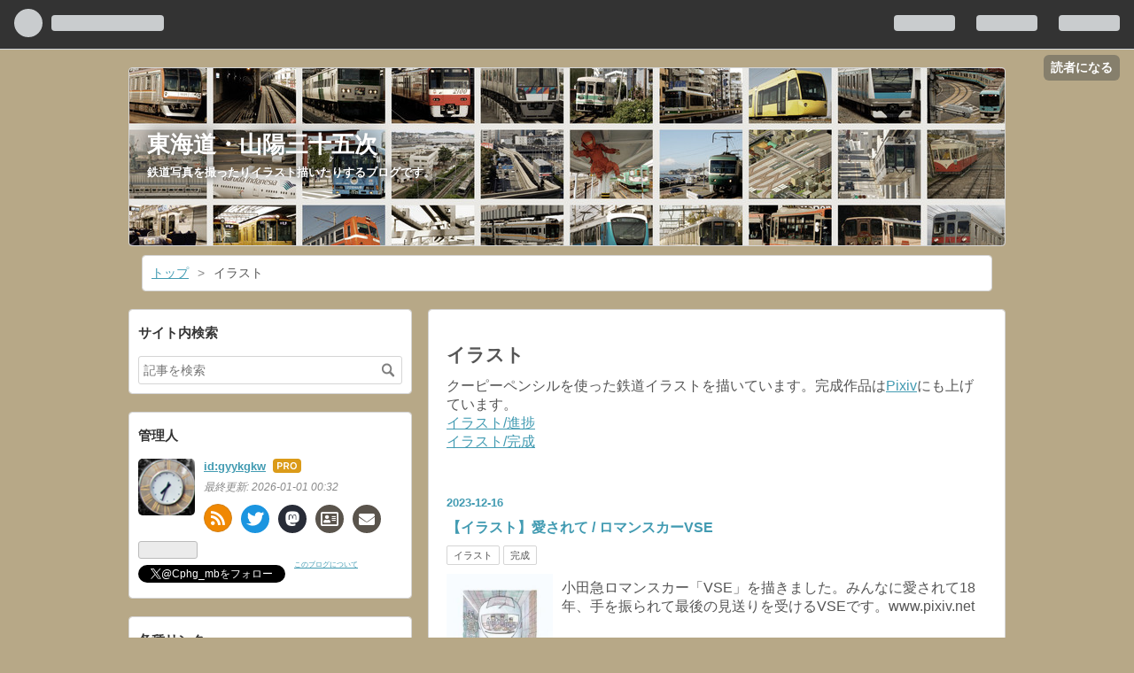

--- FILE ---
content_type: text/html; charset=utf-8
request_url: https://blog.uswapa.com/archive/category/%E3%82%A4%E3%83%A9%E3%82%B9%E3%83%88
body_size: 25168
content:
<!DOCTYPE html>
<html
  lang="ja"

data-admin-domain="//blog.hatena.ne.jp"
data-admin-origin="https://blog.hatena.ne.jp"
data-author="gyykgkw"
data-avail-langs="ja en"
data-blog="gyykgkw.hateblo.jp"
data-blog-comments-top-is-new="1"
data-blog-host="gyykgkw.hateblo.jp"
data-blog-is-public="1"
data-blog-name="東海道・山陽三十五次"
data-blog-owner="gyykgkw"
data-blog-show-ads=""
data-blog-show-sleeping-ads=""
data-blog-uri="https://blog.uswapa.com/"
data-blog-uuid="10328749687217985836"
data-blogs-uri-base="https://blog.uswapa.com"
data-brand="pro"
data-data-layer="{&quot;hatenablog&quot;:{&quot;admin&quot;:{},&quot;analytics&quot;:{&quot;brand_property_id&quot;:&quot;&quot;,&quot;measurement_id&quot;:&quot;G-5WW8VN0WG0&quot;,&quot;non_sampling_property_id&quot;:&quot;&quot;,&quot;property_id&quot;:&quot;UA-75308313-5&quot;,&quot;separated_property_id&quot;:&quot;UA-29716941-19&quot;},&quot;blog&quot;:{&quot;blog_id&quot;:&quot;10328749687217985836&quot;,&quot;content_seems_japanese&quot;:&quot;true&quot;,&quot;disable_ads&quot;:&quot;custom_domain&quot;,&quot;enable_ads&quot;:&quot;false&quot;,&quot;enable_keyword_link&quot;:&quot;false&quot;,&quot;entry_show_footer_related_entries&quot;:&quot;false&quot;,&quot;force_pc_view&quot;:&quot;true&quot;,&quot;is_public&quot;:&quot;true&quot;,&quot;is_responsive_view&quot;:&quot;true&quot;,&quot;is_sleeping&quot;:&quot;false&quot;,&quot;lang&quot;:&quot;ja&quot;,&quot;name&quot;:&quot;\u6771\u6d77\u9053\u30fb\u5c71\u967d\u4e09\u5341\u4e94\u6b21&quot;,&quot;owner_name&quot;:&quot;gyykgkw&quot;,&quot;uri&quot;:&quot;https://blog.uswapa.com/&quot;},&quot;brand&quot;:&quot;pro&quot;,&quot;page_id&quot;:&quot;archive&quot;,&quot;permalink_entry&quot;:null,&quot;pro&quot;:&quot;pro&quot;,&quot;router_type&quot;:&quot;blogs&quot;}}"
data-device="pc"
data-dont-recommend-pro="false"
data-global-domain="https://hatena.blog"
data-globalheader-color="b"
data-globalheader-type="pc"
data-has-touch-view="1"
data-help-url="https://help.hatenablog.com"
data-no-suggest-touch-view="1"
data-page="archive"
data-parts-domain="https://hatenablog-parts.com"
data-plus-available="1"
data-pro="true"
data-router-type="blogs"
data-sentry-dsn="https://03a33e4781a24cf2885099fed222b56d@sentry.io/1195218"
data-sentry-environment="production"
data-sentry-sample-rate="0.1"
data-static-domain="https://cdn.blog.st-hatena.com"
data-version="ce040fcbad0d42a5e1cae88990dad0"



  itemscope
  itemtype="http://schema.org/Blog"


  data-initial-state="{}"

  >
  <head prefix="og: http://ogp.me/ns# fb: http://ogp.me/ns/fb#">

  

  
  <meta name="viewport" content="width=device-width, initial-scale=1.0" />


  


  

  <meta name="robots" content="max-image-preview:large" />


  <meta charset="utf-8"/>
  <meta http-equiv="X-UA-Compatible" content="IE=7; IE=9; IE=10; IE=11" />
  <title>イラスト カテゴリーの記事一覧 - 東海道・山陽三十五次</title>

  
  <link rel="canonical" href="https://blog.uswapa.com/archive/category/%E3%82%A4%E3%83%A9%E3%82%B9%E3%83%88"/>



  

<meta itemprop="name" content="イラスト カテゴリーの記事一覧 - 東海道・山陽三十五次"/>

  <meta itemprop="image" content="https://cdn.blog.st-hatena.com/images/theme/og-image-1500.png"/>


  <meta property="og:title" content="イラスト カテゴリーの記事一覧 - 東海道・山陽三十五次"/>
<meta property="og:type" content="blog"/>
  <meta property="og:url" content="https://blog.uswapa.com/archive/category/%E3%82%A4%E3%83%A9%E3%82%B9%E3%83%88"/>

  
  
  
  <meta property="og:image" content="https://cdn.blog.st-hatena.com/images/theme/og-image-1500.png"/>

<meta property="og:image:alt" content="イラスト カテゴリーの記事一覧 - 東海道・山陽三十五次"/>
  <meta property="og:description" content="鉄道写真を撮ったりイラスト描いたりするブログです。" />
<meta property="og:site_name" content="東海道・山陽三十五次"/>

    <meta name="twitter:card" content="summary" />  <meta name="twitter:title" content="イラスト カテゴリーの記事一覧 - 東海道・山陽三十五次" />  <meta name="twitter:description" content="鉄道写真を撮ったりイラスト描いたりするブログです。" />  <meta name="twitter:app:name:iphone" content="はてなブログアプリ" />
  <meta name="twitter:app:id:iphone" content="583299321" />
  <meta name="twitter:app:url:iphone" content="hatenablog:///open?uri=https%3A%2F%2Fblog.uswapa.com%2Farchive%2Fcategory%2F%25E3%2582%25A4%25E3%2583%25A9%25E3%2582%25B9%25E3%2583%2588" />  <meta name="twitter:site" content="@Cphg_mb" />
  
    <meta name="google-site-verification" content="F_AG6-C7L_UnlKtQjLOnIFxnxtblA9jVvGI0ScnvWOE" />
    <meta name="keywords" content="鉄道 電車 列車 ウソ電 イラスト,イラスト" />


  
<script
  id="embed-gtm-data-layer-loader"
  data-data-layer-page-specific=""
>
(function() {
  function loadDataLayer(elem, attrName) {
    if (!elem) { return {}; }
    var json = elem.getAttribute(attrName);
    if (!json) { return {}; }
    return JSON.parse(json);
  }

  var globalVariables = loadDataLayer(
    document.documentElement,
    'data-data-layer'
  );
  var pageSpecificVariables = loadDataLayer(
    document.getElementById('embed-gtm-data-layer-loader'),
    'data-data-layer-page-specific'
  );

  var variables = [globalVariables, pageSpecificVariables];

  if (!window.dataLayer) {
    window.dataLayer = [];
  }

  for (var i = 0; i < variables.length; i++) {
    window.dataLayer.push(variables[i]);
  }
})();
</script>

<!-- Google Tag Manager -->
<script>(function(w,d,s,l,i){w[l]=w[l]||[];w[l].push({'gtm.start':
new Date().getTime(),event:'gtm.js'});var f=d.getElementsByTagName(s)[0],
j=d.createElement(s),dl=l!='dataLayer'?'&l='+l:'';j.async=true;j.src=
'https://www.googletagmanager.com/gtm.js?id='+i+dl;f.parentNode.insertBefore(j,f);
})(window,document,'script','dataLayer','GTM-P4CXTW');</script>
<!-- End Google Tag Manager -->











  <link rel="shortcut icon" href="https://blog.uswapa.com/icon/favicon">
<link rel="apple-touch-icon" href="https://blog.uswapa.com/icon/touch">
<link rel="icon" sizes="192x192" href="https://blog.uswapa.com/icon/link">

  

<link rel="alternate" type="application/atom+xml" title="Atom" href="https://blog.uswapa.com/feed/category/%E3%82%A4%E3%83%A9%E3%82%B9%E3%83%88"/>
<link rel="alternate" type="application/rss+xml" title="RSS2.0" href="https://blog.uswapa.com/rss/category/%E3%82%A4%E3%83%A9%E3%82%B9%E3%83%88"/>

  
  
  <link rel="author" href="http://www.hatena.ne.jp/gyykgkw/">


  
    <link rel="next" href="https://blog.uswapa.com/archive/category/%E3%82%A4%E3%83%A9%E3%82%B9%E3%83%88?page=2">

  
      <link rel="preload" href="https://cdn-ak.f.st-hatena.com/images/fotolife/g/gyykgkw/20181227/20181227194939.jpg" as="image"/>
      <link rel="preload" href="https://cdn.image.st-hatena.com/image/scale/60568b4d40d52903765aa547e2e517c1011d900e/backend=imagemagick;height=500;quality=80;version=1;width=500/https%3A%2F%2Fcdn-ak.f.st-hatena.com%2Fimages%2Ffotolife%2Fg%2Fgyykgkw%2F20231216%2F20231216003644.jpg" as="image"/>


  
    
<link rel="stylesheet" type="text/css" href="https://cdn.blog.st-hatena.com/css/blog.css?version=ce040fcbad0d42a5e1cae88990dad0"/>

    
  <link rel="stylesheet" type="text/css" href="https://usercss.blog.st-hatena.com/blog_style/10328749687217985836/379f9699865fb9fdf1d17d5bd02676f4db481fac"/>
  
  

  

  
<script> </script>

  
<style>
  div#google_afc_user,
  div.google-afc-user-container,
  div.google_afc_image,
  div.google_afc_blocklink {
      display: block !important;
  }
</style>


  

  

  <meta name="google-site-verification" content="NTZ7Ijbebodtw4chX_PFJajOtVRdyUjGKJR9xoj3RbI" />

<link rel="stylesheet" href="https://maxcdn.bootstrapcdn.com/font-awesome/4.5.0/css/font-awesome.min.css">
<link rel="stylesheet" href="https://use.fontawesome.com/releases/v5.12.0/css/all.css">

<link href="https://pawoo.net/@uswapa" rel="me">
<link href="https://twitter.com/Cphg_mb" rel="me">
</head>

  <body class="page-archive header-image-enable enable-bottom-editarea page-archive-category category-イラスト globalheader-ng-enabled">
    

<div id="globalheader-container"
  data-brand="hatenablog"
  
  >
  <iframe id="globalheader" height="37" frameborder="0" allowTransparency="true"></iframe>
</div>


  
  
  
    <nav class="
      blog-controlls
      
    ">
      <div class="blog-controlls-blog-icon">
        <a href="https://blog.uswapa.com/">
          <img src="https://cdn.image.st-hatena.com/image/square/6e8d54b7b4ae0a5b959d270f1de6dbcda5ff7ad4/backend=imagemagick;height=128;version=1;width=128/https%3A%2F%2Fcdn.user.blog.st-hatena.com%2Fblog_custom_icon%2F132139513%2F1558264138594946" alt="東海道・山陽三十五次"/>
        </a>
      </div>
      <div class="blog-controlls-title">
        <a href="https://blog.uswapa.com/">東海道・山陽三十五次</a>
      </div>
      <a href="https://blog.hatena.ne.jp/gyykgkw/gyykgkw.hateblo.jp/subscribe?utm_source=blogs_topright_button&amp;utm_medium=button&amp;utm_campaign=subscribe_blog" class="blog-controlls-subscribe-btn test-blog-header-controlls-subscribe">
        読者になる
      </a>
    </nav>
  

  <div id="container">
    <div id="container-inner">
      <header id="blog-title" data-brand="hatenablog">
  <div id="blog-title-inner" style="background-image: url('https://cdn-ak.f.st-hatena.com/images/fotolife/g/gyykgkw/20181227/20181227194939.jpg'); background-position: center -30px;">
    <div id="blog-title-content">
      <h1 id="title"><a href="https://blog.uswapa.com/">東海道・山陽三十五次</a></h1>
      
        <h2 id="blog-description">鉄道写真を撮ったりイラスト描いたりするブログです。</h2>
      
    </div>
  </div>
</header>

      

      
          <div id="top-box">
    <div class="breadcrumb" data-test-id="breadcrumb">
      <div class="breadcrumb-inner">
        <a class="breadcrumb-link" href="https://blog.uswapa.com/"><span>トップ</span></a>          <span class="breadcrumb-gt">&gt;</span>          <span class="breadcrumb-child">            <span>イラスト</span>          </span>      </div>
    </div>
  </div>
  <script type="application/ld+json" class="test-breadcrumb-json-ld">
    {"@type":"BreadcrumbList","itemListElement":[{"position":1,"@type":"ListItem","item":{"name":"トップ","@id":"https://blog.uswapa.com/"}}],"@context":"http://schema.org"}
  </script>
      
      



<div id="content">
  <div id="content-inner">
    <div id="wrapper">
      <div id="main">
        <div id="main-inner">
          

          

  <header class="archive-header-category">
    <h2 class="archive-heading">イラスト</h2>
  
    <div class="archive-description">クーピーペンシルを使った鉄道イラストを描いています。完成作品は<a href="https://www.pixiv.net/member.php?id=14155012">Pixiv</a>にも上げています。

<br><a href="https://blog.uswapa.com/archive/category/%E3%82%A4%E3%83%A9%E3%82%B9%E3%83%88%2F%E9%80%B2%E6%8D%97">イラスト/進捗</a>
<br><a href="https://blog.uswapa.com/archive/category/%E3%82%A4%E3%83%A9%E3%82%B9%E3%83%88%2F%E5%AE%8C%E6%88%90">イラスト/完成</a></div>
  
  </header>



          

          

          
            <div class="archive-entries">
              
                
                  <section class="archive-entry test-archive-entry autopagerize_page_element" data-uuid="6801883189067174602">
<div class="archive-entry-header">
  <div class="date archive-date">
    <a href="https://blog.uswapa.com/archive/2023/12/16" rel="nofollow">
      <time datetime="2023-12-16" title="2023-12-16">
        <span class="date-year">2023</span><span class="hyphen">-</span><span class="date-month">12</span><span class="hyphen">-</span><span class="date-day">16</span>
      </time>
    </a>
  </div>

  <h1 class="entry-title">
    <a class="entry-title-link" href="https://blog.uswapa.com/entry/2023/12/16/003905">【イラスト】愛されて / ロマンスカーVSE</a>
    
    
  </h1>
</div>


  <div class="categories">
    
      <a href="https://blog.uswapa.com/archive/category/%E3%82%A4%E3%83%A9%E3%82%B9%E3%83%88" class="archive-category-link category-イラスト">イラスト</a>
    
      <a href="https://blog.uswapa.com/archive/category/%E3%82%A4%E3%83%A9%E3%82%B9%E3%83%88-%E5%AE%8C%E6%88%90" class="archive-category-link category-イラスト-完成">イラスト-完成</a>
    
  </div>


  <a href="https://blog.uswapa.com/entry/2023/12/16/003905" class="entry-thumb-link">
    <div class="entry-thumb" style="background-image: url('https://cdn.image.st-hatena.com/image/scale/60568b4d40d52903765aa547e2e517c1011d900e/backend=imagemagick;height=500;quality=80;version=1;width=500/https%3A%2F%2Fcdn-ak.f.st-hatena.com%2Fimages%2Ffotolife%2Fg%2Fgyykgkw%2F20231216%2F20231216003644.jpg');">
    </div>
  </a>
<div class="archive-entry-body">
  <p class="entry-description">
    
      小田急ロマンスカー「VSE」を描きました。みんなに愛されて18年、手を振られて最後の見送りを受けるVSEです。www.pixiv.net
    
  </p>

  
    <div class="archive-entry-tags-wrapper">
  <div class="archive-entry-tags">  </div>
</div>

  

  <span class="social-buttons">
    
    

    <span
      class="star-container"
      data-hatena-star-container
      data-hatena-star-url="https://blog.uswapa.com/entry/2023/12/16/003905"
      data-hatena-star-title="【イラスト】愛されて / ロマンスカーVSE"
      data-hatena-star-variant="profile-icon"
      data-hatena-star-profile-url-template="https://blog.hatena.ne.jp/{username}/"
    ></span>
  </span>
</div>
</section>
              
                
                  <section class="archive-entry test-archive-entry autopagerize_page_element" data-uuid="820878482957520135">
<div class="archive-entry-header">
  <div class="date archive-date">
    <a href="https://blog.uswapa.com/archive/2023/08/11" rel="nofollow">
      <time datetime="2023-08-11" title="2023-08-11">
        <span class="date-year">2023</span><span class="hyphen">-</span><span class="date-month">08</span><span class="hyphen">-</span><span class="date-day">11</span>
      </time>
    </a>
  </div>

  <h1 class="entry-title">
    <a class="entry-title-link" href="https://blog.uswapa.com/entry/2023/08/11/200214">【イラスト】四つ目で照らす夜道／185系</a>
    
    
  </h1>
</div>


  <div class="categories">
    
      <a href="https://blog.uswapa.com/archive/category/%E3%82%A4%E3%83%A9%E3%82%B9%E3%83%88" class="archive-category-link category-イラスト">イラスト</a>
    
      <a href="https://blog.uswapa.com/archive/category/%E3%82%A4%E3%83%A9%E3%82%B9%E3%83%88-%E9%80%B2%E6%8D%97-185%E7%B3%BB%E8%B8%8A%E3%82%8A%E5%AD%90" class="archive-category-link category-イラスト-進捗-185系踊り子">イラスト-進捗-185系踊り子</a>
    
      <a href="https://blog.uswapa.com/archive/category/%E3%82%A4%E3%83%A9%E3%82%B9%E3%83%88-%E5%AE%8C%E6%88%90" class="archive-category-link category-イラスト-完成">イラスト-完成</a>
    
  </div>


  <a href="https://blog.uswapa.com/entry/2023/08/11/200214" class="entry-thumb-link">
    <div class="entry-thumb" style="background-image: url('https://cdn.image.st-hatena.com/image/scale/e32c81a9e4c95419a704a54aa82eea1e3f68bcd4/backend=imagemagick;height=500;quality=80;version=1;width=500/https%3A%2F%2Fcdn-ak.f.st-hatena.com%2Fimages%2Ffotolife%2Fg%2Fgyykgkw%2F20230811%2F20230811195916.jpg');">
    </div>
  </a>
<div class="archive-entry-body">
  <p class="entry-description">
    
      2020年6月から描き始め、かつ長い間放り投げていたイラストがようやく仕上がりました。夜の東海道線を走る「踊り子」です。
    
  </p>

  
    <div class="archive-entry-tags-wrapper">
  <div class="archive-entry-tags">  </div>
</div>

  

  <span class="social-buttons">
    
    

    <span
      class="star-container"
      data-hatena-star-container
      data-hatena-star-url="https://blog.uswapa.com/entry/2023/08/11/200214"
      data-hatena-star-title="【イラスト】四つ目で照らす夜道／185系"
      data-hatena-star-variant="profile-icon"
      data-hatena-star-profile-url-template="https://blog.hatena.ne.jp/{username}/"
    ></span>
  </span>
</div>
</section>
              
                
                  <section class="archive-entry test-archive-entry autopagerize_page_element" data-uuid="13574176438083751715">
<div class="archive-entry-header">
  <div class="date archive-date">
    <a href="https://blog.uswapa.com/archive/2022/04/17" rel="nofollow">
      <time datetime="2022-04-17" title="2022-04-17">
        <span class="date-year">2022</span><span class="hyphen">-</span><span class="date-month">04</span><span class="hyphen">-</span><span class="date-day">17</span>
      </time>
    </a>
  </div>

  <h1 class="entry-title">
    <a class="entry-title-link" href="https://blog.uswapa.com/entry/2022/04/17/164439">イラスト進捗:2022/4/17 185系踊り子[13]</a>
    
    
  </h1>
</div>


  <div class="categories">
    
      <a href="https://blog.uswapa.com/archive/category/%E3%82%A4%E3%83%A9%E3%82%B9%E3%83%88" class="archive-category-link category-イラスト">イラスト</a>
    
      <a href="https://blog.uswapa.com/archive/category/%E3%82%A4%E3%83%A9%E3%82%B9%E3%83%88-%E9%80%B2%E6%8D%97" class="archive-category-link category-イラスト-進捗">イラスト-進捗</a>
    
      <a href="https://blog.uswapa.com/archive/category/%E3%82%A4%E3%83%A9%E3%82%B9%E3%83%88-%E9%80%B2%E6%8D%97-185%E7%B3%BB%E8%B8%8A%E3%82%8A%E5%AD%90" class="archive-category-link category-イラスト-進捗-185系踊り子">イラスト-進捗-185系踊り子</a>
    
  </div>


  <a href="https://blog.uswapa.com/entry/2022/04/17/164439" class="entry-thumb-link">
    <div class="entry-thumb" style="background-image: url('https://cdn.image.st-hatena.com/image/scale/9d632dd3d8e768e94bd5f30536fb960a318425e4/backend=imagemagick;height=500;quality=80;version=1;width=500/https%3A%2F%2Fcdn-ak.f.st-hatena.com%2Fimages%2Ffotolife%2Fg%2Fgyykgkw%2F20220417%2F20220417163854.jpg');">
    </div>
  </a>
<div class="archive-entry-body">
  <p class="entry-description">
    
      最後の作業から1年2か月、描き始めてからは1年10か月、ようやく色塗りに入りました。前回「このイラストが完成するのが先か、185系の踊り子定期運用離脱が先か…」などと申しておりましたが、 185系踊り子運用終了の翌年のダイヤ改正が終わってもいまだに完成…
    
  </p>

  
    <div class="archive-entry-tags-wrapper">
  <div class="archive-entry-tags">  </div>
</div>

  

  <span class="social-buttons">
    
    

    <span
      class="star-container"
      data-hatena-star-container
      data-hatena-star-url="https://blog.uswapa.com/entry/2022/04/17/164439"
      data-hatena-star-title="イラスト進捗:2022/4/17 185系踊り子[13]"
      data-hatena-star-variant="profile-icon"
      data-hatena-star-profile-url-template="https://blog.hatena.ne.jp/{username}/"
    ></span>
  </span>
</div>
</section>
              
                
                  <section class="archive-entry test-archive-entry autopagerize_page_element" data-uuid="26006613689856055">
<div class="archive-entry-header">
  <div class="date archive-date">
    <a href="https://blog.uswapa.com/archive/2021/02/10" rel="nofollow">
      <time datetime="2021-02-10" title="2021-02-10">
        <span class="date-year">2021</span><span class="hyphen">-</span><span class="date-month">02</span><span class="hyphen">-</span><span class="date-day">10</span>
      </time>
    </a>
  </div>

  <h1 class="entry-title">
    <a class="entry-title-link" href="https://blog.uswapa.com/entry/2021/02/10/202630">イラスト進捗:2021/2/10 185系踊り子[12]</a>
    
    
  </h1>
</div>


  <div class="categories">
    
      <a href="https://blog.uswapa.com/archive/category/%E3%82%A4%E3%83%A9%E3%82%B9%E3%83%88" class="archive-category-link category-イラスト">イラスト</a>
    
      <a href="https://blog.uswapa.com/archive/category/%E3%82%A4%E3%83%A9%E3%82%B9%E3%83%88-%E9%80%B2%E6%8D%97" class="archive-category-link category-イラスト-進捗">イラスト-進捗</a>
    
      <a href="https://blog.uswapa.com/archive/category/%E3%82%A4%E3%83%A9%E3%82%B9%E3%83%88-%E9%80%B2%E6%8D%97-185%E7%B3%BB%E8%B8%8A%E3%82%8A%E5%AD%90" class="archive-category-link category-イラスト-進捗-185系踊り子">イラスト-進捗-185系踊り子</a>
    
  </div>


  <a href="https://blog.uswapa.com/entry/2021/02/10/202630" class="entry-thumb-link">
    <div class="entry-thumb" style="background-image: url('https://cdn.image.st-hatena.com/image/scale/8ce11ab19c6cbf8285a90b26ff25279d47fc996f/backend=imagemagick;height=500;quality=80;version=1;width=500/https%3A%2F%2Fcdn-ak.f.st-hatena.com%2Fimages%2Ffotolife%2Fg%2Fgyykgkw%2F20210210%2F20210210202333.jpg');">
    </div>
  </a>
<div class="archive-entry-body">
  <p class="entry-description">
    
      線画&amp;ペン入れ終了。次回からようやく色塗りに入れます。長かった…このイラストが完成するのが先か、185系の踊り子定期運用離脱が先か… 8～9カ月間の合計作業日数がわずか12日に留まっている辺りからして、多分後者になります(頑張ります)185系踊り子(作業進…
    
  </p>

  
    <div class="archive-entry-tags-wrapper">
  <div class="archive-entry-tags">  </div>
</div>

  

  <span class="social-buttons">
    
    

    <span
      class="star-container"
      data-hatena-star-container
      data-hatena-star-url="https://blog.uswapa.com/entry/2021/02/10/202630"
      data-hatena-star-title="イラスト進捗:2021/2/10 185系踊り子[12]"
      data-hatena-star-variant="profile-icon"
      data-hatena-star-profile-url-template="https://blog.hatena.ne.jp/{username}/"
    ></span>
  </span>
</div>
</section>
              
                
                  <section class="archive-entry test-archive-entry autopagerize_page_element" data-uuid="26006613676495018">
<div class="archive-entry-header">
  <div class="date archive-date">
    <a href="https://blog.uswapa.com/archive/2021/01/10" rel="nofollow">
      <time datetime="2021-01-10" title="2021-01-10">
        <span class="date-year">2021</span><span class="hyphen">-</span><span class="date-month">01</span><span class="hyphen">-</span><span class="date-day">10</span>
      </time>
    </a>
  </div>

  <h1 class="entry-title">
    <a class="entry-title-link" href="https://blog.uswapa.com/entry/2021/01/10/145720">イラスト進捗:2021/1/10 185系踊り子[11]</a>
    
    
  </h1>
</div>


  <div class="categories">
    
      <a href="https://blog.uswapa.com/archive/category/%E3%82%A4%E3%83%A9%E3%82%B9%E3%83%88" class="archive-category-link category-イラスト">イラスト</a>
    
      <a href="https://blog.uswapa.com/archive/category/%E3%82%A4%E3%83%A9%E3%82%B9%E3%83%88-%E9%80%B2%E6%8D%97" class="archive-category-link category-イラスト-進捗">イラスト-進捗</a>
    
      <a href="https://blog.uswapa.com/archive/category/%E3%82%A4%E3%83%A9%E3%82%B9%E3%83%88-%E9%80%B2%E6%8D%97-185%E7%B3%BB%E8%B8%8A%E3%82%8A%E5%AD%90" class="archive-category-link category-イラスト-進捗-185系踊り子">イラスト-進捗-185系踊り子</a>
    
  </div>


  <a href="https://blog.uswapa.com/entry/2021/01/10/145720" class="entry-thumb-link">
    <div class="entry-thumb" style="background-image: url('https://cdn.image.st-hatena.com/image/scale/31872b2ec6954da78bfd50f52169d2018cae875e/backend=imagemagick;height=500;quality=80;version=1;width=500/https%3A%2F%2Fcdn-ak.f.st-hatena.com%2Fimages%2Ffotolife%2Fg%2Fgyykgkw%2F20210110%2F20210110145206.jpg');">
    </div>
  </a>
<div class="archive-entry-body">
  <p class="entry-description">
    
      今度は2カ月近くもご無沙汰してしまいましたが、ペン入れ・線画の続きです。 編成番号はA8編成に決め、空白だったプレートに文字を描き入れました。ほか、砂利周りと背景の線画を追加しています(今まで盲点だったというか、単純に描き忘れていました)。 これ…
    
  </p>

  
    <div class="archive-entry-tags-wrapper">
  <div class="archive-entry-tags">  </div>
</div>

  

  <span class="social-buttons">
    
    

    <span
      class="star-container"
      data-hatena-star-container
      data-hatena-star-url="https://blog.uswapa.com/entry/2021/01/10/145720"
      data-hatena-star-title="イラスト進捗:2021/1/10 185系踊り子[11]"
      data-hatena-star-variant="profile-icon"
      data-hatena-star-profile-url-template="https://blog.hatena.ne.jp/{username}/"
    ></span>
  </span>
</div>
</section>
              
                
                  <section class="archive-entry test-archive-entry autopagerize_page_element" data-uuid="26006613654542742">
<div class="archive-entry-header">
  <div class="date archive-date">
    <a href="https://blog.uswapa.com/archive/2020/11/19" rel="nofollow">
      <time datetime="2020-11-19" title="2020-11-19">
        <span class="date-year">2020</span><span class="hyphen">-</span><span class="date-month">11</span><span class="hyphen">-</span><span class="date-day">19</span>
      </time>
    </a>
  </div>

  <h1 class="entry-title">
    <a class="entry-title-link" href="https://blog.uswapa.com/entry/2020/11/19/181043">イラスト進捗:2020/11/19 185系踊り子[10]</a>
    
    
  </h1>
</div>


  <div class="categories">
    
      <a href="https://blog.uswapa.com/archive/category/%E3%82%A4%E3%83%A9%E3%82%B9%E3%83%88" class="archive-category-link category-イラスト">イラスト</a>
    
      <a href="https://blog.uswapa.com/archive/category/%E3%82%A4%E3%83%A9%E3%82%B9%E3%83%88-%E9%80%B2%E6%8D%97" class="archive-category-link category-イラスト-進捗">イラスト-進捗</a>
    
      <a href="https://blog.uswapa.com/archive/category/%E3%82%A4%E3%83%A9%E3%82%B9%E3%83%88-%E9%80%B2%E6%8D%97-185%E7%B3%BB%E8%B8%8A%E3%82%8A%E5%AD%90" class="archive-category-link category-イラスト-進捗-185系踊り子">イラスト-進捗-185系踊り子</a>
    
  </div>


  <a href="https://blog.uswapa.com/entry/2020/11/19/181043" class="entry-thumb-link">
    <div class="entry-thumb" style="background-image: url('https://cdn.image.st-hatena.com/image/scale/b8d767bdec9c10019352580329084065b04f4898/backend=imagemagick;height=500;quality=80;version=1;width=500/https%3A%2F%2Fcdn-ak.f.st-hatena.com%2Fimages%2Ffotolife%2Fg%2Fgyykgkw%2F20201119%2F20201119180536.jpg');">
    </div>
  </a>
<div class="archive-entry-body">
  <p class="entry-description">
    
      またまた1カ月ほどご無沙汰してしまいましたが、ペン入れ作業を進めました。 前面のペン入れはこれで終わり。屋根上は1～4両目まで終えています。ここ3カ月ほどかなりスローペースになってしまっていますが、久しぶりに2時間ほどペンを握ってみると、少し気…
    
  </p>

  
    <div class="archive-entry-tags-wrapper">
  <div class="archive-entry-tags">  </div>
</div>

  

  <span class="social-buttons">
    
    

    <span
      class="star-container"
      data-hatena-star-container
      data-hatena-star-url="https://blog.uswapa.com/entry/2020/11/19/181043"
      data-hatena-star-title="イラスト進捗:2020/11/19 185系踊り子[10]"
      data-hatena-star-variant="profile-icon"
      data-hatena-star-profile-url-template="https://blog.hatena.ne.jp/{username}/"
    ></span>
  </span>
</div>
</section>
              
                
                  <section class="archive-entry test-archive-entry autopagerize_page_element" data-uuid="26006613643034731">
<div class="archive-entry-header">
  <div class="date archive-date">
    <a href="https://blog.uswapa.com/archive/2020/10/20" rel="nofollow">
      <time datetime="2020-10-20" title="2020-10-20">
        <span class="date-year">2020</span><span class="hyphen">-</span><span class="date-month">10</span><span class="hyphen">-</span><span class="date-day">20</span>
      </time>
    </a>
  </div>

  <h1 class="entry-title">
    <a class="entry-title-link" href="https://blog.uswapa.com/entry/2020/10/20/174029">イラスト進捗:2020/10/20 185系踊り子[9]</a>
    
    
  </h1>
</div>


  <div class="categories">
    
      <a href="https://blog.uswapa.com/archive/category/%E3%82%A4%E3%83%A9%E3%82%B9%E3%83%88" class="archive-category-link category-イラスト">イラスト</a>
    
      <a href="https://blog.uswapa.com/archive/category/%E3%82%A4%E3%83%A9%E3%82%B9%E3%83%88-%E9%80%B2%E6%8D%97" class="archive-category-link category-イラスト-進捗">イラスト-進捗</a>
    
      <a href="https://blog.uswapa.com/archive/category/%E3%82%A4%E3%83%A9%E3%82%B9%E3%83%88-%E9%80%B2%E6%8D%97-185%E7%B3%BB%E8%B8%8A%E3%82%8A%E5%AD%90" class="archive-category-link category-イラスト-進捗-185系踊り子">イラスト-進捗-185系踊り子</a>
    
  </div>


  <a href="https://blog.uswapa.com/entry/2020/10/20/174029" class="entry-thumb-link">
    <div class="entry-thumb" style="background-image: url('https://cdn.image.st-hatena.com/image/scale/61e3f69632ff3aa5eda5deffd4fb422cad4ff91e/backend=imagemagick;height=500;quality=80;version=1;width=500/https%3A%2F%2Fcdn-ak.f.st-hatena.com%2Fimages%2Ffotolife%2Fg%2Fgyykgkw%2F20201020%2F20201020173623.jpg');">
    </div>
  </a>
<div class="archive-entry-body">
  <p class="entry-description">
    
      1カ月以上ご無沙汰してしまいましたが、ようやくペン入れ作業に入れました！！！本日は前面の大まかな輪郭をはじめ、HMや前照灯などにペン入れを行っております。 目指せ年内完成…！欲を言えば11月中には仕上げたいものです…185系踊り子(作業進捗) : 進捗1 ……
    
  </p>

  
    <div class="archive-entry-tags-wrapper">
  <div class="archive-entry-tags">  </div>
</div>

  

  <span class="social-buttons">
    
    

    <span
      class="star-container"
      data-hatena-star-container
      data-hatena-star-url="https://blog.uswapa.com/entry/2020/10/20/174029"
      data-hatena-star-title="イラスト進捗:2020/10/20 185系踊り子[9]"
      data-hatena-star-variant="profile-icon"
      data-hatena-star-profile-url-template="https://blog.hatena.ne.jp/{username}/"
    ></span>
  </span>
</div>
</section>
              
                
                  <section class="archive-entry test-archive-entry autopagerize_page_element" data-uuid="26006613625773277">
<div class="archive-entry-header">
  <div class="date archive-date">
    <a href="https://blog.uswapa.com/archive/2020/09/09" rel="nofollow">
      <time datetime="2020-09-09" title="2020-09-09">
        <span class="date-year">2020</span><span class="hyphen">-</span><span class="date-month">09</span><span class="hyphen">-</span><span class="date-day">09</span>
      </time>
    </a>
  </div>

  <h1 class="entry-title">
    <a class="entry-title-link" href="https://blog.uswapa.com/entry/2020/09/09/163426">イラスト進捗:2020/9/9 185系踊り子[8]</a>
    
    
  </h1>
</div>


  <div class="categories">
    
      <a href="https://blog.uswapa.com/archive/category/%E3%82%A4%E3%83%A9%E3%82%B9%E3%83%88" class="archive-category-link category-イラスト">イラスト</a>
    
      <a href="https://blog.uswapa.com/archive/category/%E3%82%A4%E3%83%A9%E3%82%B9%E3%83%88-%E9%80%B2%E6%8D%97" class="archive-category-link category-イラスト-進捗">イラスト-進捗</a>
    
      <a href="https://blog.uswapa.com/archive/category/%E3%82%A4%E3%83%A9%E3%82%B9%E3%83%88-%E9%80%B2%E6%8D%97-185%E7%B3%BB%E8%B8%8A%E3%82%8A%E5%AD%90" class="archive-category-link category-イラスト-進捗-185系踊り子">イラスト-進捗-185系踊り子</a>
    
  </div>


  <a href="https://blog.uswapa.com/entry/2020/09/09/163426" class="entry-thumb-link">
    <div class="entry-thumb" style="background-image: url('https://cdn.image.st-hatena.com/image/scale/944ef9e4a3afb780de1fcc623004edc2016135ac/backend=imagemagick;height=500;quality=80;version=1;width=500/https%3A%2F%2Fcdn-ak.f.st-hatena.com%2Fimages%2Ffotolife%2Fg%2Fgyykgkw%2F20200909%2F20200909163223.jpg');">
    </div>
  </a>
<div class="archive-entry-body">
  <p class="entry-description">
    
      今日はヘッドマークの描き込みを終わらせました。編成後方の側面ストライプにも着手。カーブレールの修正なんかでもうひと手間かかりそうですが、流石に次回こそはペン入れに入りたいところ…!185系踊り子(作業進捗) : 進捗1 … 進捗7 / 進捗9
    
  </p>

  
    <div class="archive-entry-tags-wrapper">
  <div class="archive-entry-tags">  </div>
</div>

  

  <span class="social-buttons">
    
    

    <span
      class="star-container"
      data-hatena-star-container
      data-hatena-star-url="https://blog.uswapa.com/entry/2020/09/09/163426"
      data-hatena-star-title="イラスト進捗:2020/9/9 185系踊り子[8]"
      data-hatena-star-variant="profile-icon"
      data-hatena-star-profile-url-template="https://blog.hatena.ne.jp/{username}/"
    ></span>
  </span>
</div>
</section>
              
                
                  <section class="archive-entry test-archive-entry autopagerize_page_element" data-uuid="26006613615186643">
<div class="archive-entry-header">
  <div class="date archive-date">
    <a href="https://blog.uswapa.com/archive/2020/08/16" rel="nofollow">
      <time datetime="2020-08-16" title="2020-08-16">
        <span class="date-year">2020</span><span class="hyphen">-</span><span class="date-month">08</span><span class="hyphen">-</span><span class="date-day">16</span>
      </time>
    </a>
  </div>

  <h1 class="entry-title">
    <a class="entry-title-link" href="https://blog.uswapa.com/entry/2020/08/16/160820">イラスト進捗:2020/8/16 185系踊り子[7]</a>
    
    
  </h1>
</div>


  <div class="categories">
    
      <a href="https://blog.uswapa.com/archive/category/%E3%82%A4%E3%83%A9%E3%82%B9%E3%83%88" class="archive-category-link category-イラスト">イラスト</a>
    
      <a href="https://blog.uswapa.com/archive/category/%E3%82%A4%E3%83%A9%E3%82%B9%E3%83%88-%E9%80%B2%E6%8D%97" class="archive-category-link category-イラスト-進捗">イラスト-進捗</a>
    
      <a href="https://blog.uswapa.com/archive/category/%E3%82%A4%E3%83%A9%E3%82%B9%E3%83%88-%E9%80%B2%E6%8D%97-185%E7%B3%BB%E8%B8%8A%E3%82%8A%E5%AD%90" class="archive-category-link category-イラスト-進捗-185系踊り子">イラスト-進捗-185系踊り子</a>
    
  </div>


  <a href="https://blog.uswapa.com/entry/2020/08/16/160820" class="entry-thumb-link">
    <div class="entry-thumb" style="background-image: url('https://cdn.image.st-hatena.com/image/scale/b41b54568e74b7588b43423629398592d729f956/backend=imagemagick;height=500;quality=80;version=1;width=500/https%3A%2F%2Fcdn-ak.f.st-hatena.com%2Fimages%2Ffotolife%2Fg%2Fgyykgkw%2F20200816%2F20200816160429.jpg');">
    </div>
  </a>
<div class="archive-entry-body">
  <p class="entry-description">
    
      前面の残りとヘッドマーク部分を書き込み、後方のカーブ線路を手直ししました。ヘッドマーク部分は未完ですが、これも次回で終われるかと思います。その後はペン入れに入りますが、今回の絵は前照灯の光を強調した夜の風景にしたいため、前照灯付近の一部の…
    
  </p>

  
    <div class="archive-entry-tags-wrapper">
  <div class="archive-entry-tags">  </div>
</div>

  

  <span class="social-buttons">
    
    

    <span
      class="star-container"
      data-hatena-star-container
      data-hatena-star-url="https://blog.uswapa.com/entry/2020/08/16/160820"
      data-hatena-star-title="イラスト進捗:2020/8/16 185系踊り子[7]"
      data-hatena-star-variant="profile-icon"
      data-hatena-star-profile-url-template="https://blog.hatena.ne.jp/{username}/"
    ></span>
  </span>
</div>
</section>
              
                
                  <section class="archive-entry test-archive-entry autopagerize_page_element" data-uuid="26006613614235436">
<div class="archive-entry-header">
  <div class="date archive-date">
    <a href="https://blog.uswapa.com/archive/2020/08/14" rel="nofollow">
      <time datetime="2020-08-14" title="2020-08-14">
        <span class="date-year">2020</span><span class="hyphen">-</span><span class="date-month">08</span><span class="hyphen">-</span><span class="date-day">14</span>
      </time>
    </a>
  </div>

  <h1 class="entry-title">
    <a class="entry-title-link" href="https://blog.uswapa.com/entry/2020/08/14/135017">イラスト進捗:2020/8/14 185系踊り子[6]</a>
    
    
  </h1>
</div>


  <div class="categories">
    
      <a href="https://blog.uswapa.com/archive/category/%E3%82%A4%E3%83%A9%E3%82%B9%E3%83%88" class="archive-category-link category-イラスト">イラスト</a>
    
      <a href="https://blog.uswapa.com/archive/category/%E3%82%A4%E3%83%A9%E3%82%B9%E3%83%88-%E9%80%B2%E6%8D%97" class="archive-category-link category-イラスト-進捗">イラスト-進捗</a>
    
      <a href="https://blog.uswapa.com/archive/category/%E3%82%A4%E3%83%A9%E3%82%B9%E3%83%88-%E9%80%B2%E6%8D%97-185%E7%B3%BB%E8%B8%8A%E3%82%8A%E5%AD%90" class="archive-category-link category-イラスト-進捗-185系踊り子">イラスト-進捗-185系踊り子</a>
    
  </div>


  <a href="https://blog.uswapa.com/entry/2020/08/14/135017" class="entry-thumb-link">
    <div class="entry-thumb" style="background-image: url('https://cdn.image.st-hatena.com/image/scale/b7cf51716ff6d6cb1774c9645c548ded0baa34db/backend=imagemagick;height=500;quality=80;version=1;width=500/https%3A%2F%2Fcdn-ak.f.st-hatena.com%2Fimages%2Ffotolife%2Fg%2Fgyykgkw%2F20200814%2F20200814134635.jpg');">
    </div>
  </a>
<div class="archive-entry-body">
  <p class="entry-description">
    
      前回に続いて、乗務員室内部と前面パーツの描き込みを行いました。後は前面の残り一部と後方の線路を描き込めば、線画は終了になります。 HMが難関な予感もしますが、頑張ります… 185系踊り子(作業進捗) : 進捗1 … 進捗5 / 進捗7
    
  </p>

  
    <div class="archive-entry-tags-wrapper">
  <div class="archive-entry-tags">  </div>
</div>

  

  <span class="social-buttons">
    
    

    <span
      class="star-container"
      data-hatena-star-container
      data-hatena-star-url="https://blog.uswapa.com/entry/2020/08/14/135017"
      data-hatena-star-title="イラスト進捗:2020/8/14 185系踊り子[6]"
      data-hatena-star-variant="profile-icon"
      data-hatena-star-profile-url-template="https://blog.hatena.ne.jp/{username}/"
    ></span>
  </span>
</div>
</section>
              
                
                  <section class="archive-entry test-archive-entry autopagerize_page_element" data-uuid="26006613610342778">
<div class="archive-entry-header">
  <div class="date archive-date">
    <a href="https://blog.uswapa.com/archive/2020/08/05" rel="nofollow">
      <time datetime="2020-08-05" title="2020-08-05">
        <span class="date-year">2020</span><span class="hyphen">-</span><span class="date-month">08</span><span class="hyphen">-</span><span class="date-day">05</span>
      </time>
    </a>
  </div>

  <h1 class="entry-title">
    <a class="entry-title-link" href="https://blog.uswapa.com/entry/2020/08/05/171713">イラスト進捗:2020/8/5 185系踊り子[5]</a>
    
    
  </h1>
</div>


  <div class="categories">
    
      <a href="https://blog.uswapa.com/archive/category/%E3%82%A4%E3%83%A9%E3%82%B9%E3%83%88" class="archive-category-link category-イラスト">イラスト</a>
    
      <a href="https://blog.uswapa.com/archive/category/%E3%82%A4%E3%83%A9%E3%82%B9%E3%83%88-%E9%80%B2%E6%8D%97" class="archive-category-link category-イラスト-進捗">イラスト-進捗</a>
    
      <a href="https://blog.uswapa.com/archive/category/%E3%82%A4%E3%83%A9%E3%82%B9%E3%83%88-%E9%80%B2%E6%8D%97-185%E7%B3%BB%E8%B8%8A%E3%82%8A%E5%AD%90" class="archive-category-link category-イラスト-進捗-185系踊り子">イラスト-進捗-185系踊り子</a>
    
  </div>


  <a href="https://blog.uswapa.com/entry/2020/08/05/171713" class="entry-thumb-link">
    <div class="entry-thumb" style="background-image: url('https://cdn.image.st-hatena.com/image/scale/2b20ed6c58d3e331f61d46c132f5bfc492f2d1e8/backend=imagemagick;height=500;quality=80;version=1;width=500/https%3A%2F%2Fcdn-ak.f.st-hatena.com%2Fimages%2Ffotolife%2Fg%2Fgyykgkw%2F20200805%2F20200805171407.jpg');">
    </div>
  </a>
<div class="archive-entry-body">
  <p class="entry-description">
    
      本日の進捗状況。前面各パーツのアタリをとり、乗務員室内の細かい描きこみを始めました。 あと1～2回の作業で線画は一通り終われそうです。隣のレールの曲がり具合が気になりますので、これも今後修正していきたいと思います。どうにもカーブレールは昔から…
    
  </p>

  
    <div class="archive-entry-tags-wrapper">
  <div class="archive-entry-tags">  </div>
</div>

  

  <span class="social-buttons">
    
    

    <span
      class="star-container"
      data-hatena-star-container
      data-hatena-star-url="https://blog.uswapa.com/entry/2020/08/05/171713"
      data-hatena-star-title="イラスト進捗:2020/8/5 185系踊り子[5]"
      data-hatena-star-variant="profile-icon"
      data-hatena-star-profile-url-template="https://blog.hatena.ne.jp/{username}/"
    ></span>
  </span>
</div>
</section>
              
                
                  <section class="archive-entry test-archive-entry autopagerize_page_element" data-uuid="26006613606587551">
<div class="archive-entry-header">
  <div class="date archive-date">
    <a href="https://blog.uswapa.com/archive/2020/07/29" rel="nofollow">
      <time datetime="2020-07-29" title="2020-07-29">
        <span class="date-year">2020</span><span class="hyphen">-</span><span class="date-month">07</span><span class="hyphen">-</span><span class="date-day">29</span>
      </time>
    </a>
  </div>

  <h1 class="entry-title">
    <a class="entry-title-link" href="https://blog.uswapa.com/entry/2020/07/29/185431">イラスト進捗:2020/7/29 185系踊り子[4]</a>
    
    
  </h1>
</div>


  <div class="categories">
    
      <a href="https://blog.uswapa.com/archive/category/%E3%82%A4%E3%83%A9%E3%82%B9%E3%83%88" class="archive-category-link category-イラスト">イラスト</a>
    
      <a href="https://blog.uswapa.com/archive/category/%E3%82%A4%E3%83%A9%E3%82%B9%E3%83%88-%E9%80%B2%E6%8D%97" class="archive-category-link category-イラスト-進捗">イラスト-進捗</a>
    
      <a href="https://blog.uswapa.com/archive/category/%E3%82%A4%E3%83%A9%E3%82%B9%E3%83%88-%E9%80%B2%E6%8D%97-185%E7%B3%BB%E8%B8%8A%E3%82%8A%E5%AD%90" class="archive-category-link category-イラスト-進捗-185系踊り子">イラスト-進捗-185系踊り子</a>
    
  </div>


  <a href="https://blog.uswapa.com/entry/2020/07/29/185431" class="entry-thumb-link">
    <div class="entry-thumb" style="background-image: url('https://cdn.image.st-hatena.com/image/scale/f58afada2c036a699eabd601a5cfdd44636af57e/backend=imagemagick;height=500;quality=80;version=1;width=500/https%3A%2F%2Fcdn-ak.f.st-hatena.com%2Fimages%2Ffotolife%2Fg%2Fgyykgkw%2F20200729%2F20200729185059.jpg');">
    </div>
  </a>
<div class="archive-entry-body">
  <p class="entry-description">
    
      屋根上、特にクーラー周り詳細を描きこみました。 ほか、後方数両の床下も描きこんでいます。これで屋根上・床下は一通り終わりましたので、いよいよ一番のお楽しみである、前面の描きこみに入ろうと思います。185系踊り子(作業進捗) : 進捗1 … 進捗3 / 進捗5
    
  </p>

  
    <div class="archive-entry-tags-wrapper">
  <div class="archive-entry-tags">  </div>
</div>

  

  <span class="social-buttons">
    
    

    <span
      class="star-container"
      data-hatena-star-container
      data-hatena-star-url="https://blog.uswapa.com/entry/2020/07/29/185431"
      data-hatena-star-title="イラスト進捗:2020/7/29 185系踊り子[4]"
      data-hatena-star-variant="profile-icon"
      data-hatena-star-profile-url-template="https://blog.hatena.ne.jp/{username}/"
    ></span>
  </span>
</div>
</section>
              
                
                  <section class="archive-entry test-archive-entry autopagerize_page_element" data-uuid="26006613598811518">
<div class="archive-entry-header">
  <div class="date archive-date">
    <a href="https://blog.uswapa.com/archive/2020/07/15" rel="nofollow">
      <time datetime="2020-07-15" title="2020-07-15">
        <span class="date-year">2020</span><span class="hyphen">-</span><span class="date-month">07</span><span class="hyphen">-</span><span class="date-day">15</span>
      </time>
    </a>
  </div>

  <h1 class="entry-title">
    <a class="entry-title-link" href="https://blog.uswapa.com/entry/2020/07/15/135652">イラスト進捗:2020/7/15 185系踊り子[3]</a>
    
    
  </h1>
</div>


  <div class="categories">
    
      <a href="https://blog.uswapa.com/archive/category/%E3%82%A4%E3%83%A9%E3%82%B9%E3%83%88" class="archive-category-link category-イラスト">イラスト</a>
    
      <a href="https://blog.uswapa.com/archive/category/%E3%82%A4%E3%83%A9%E3%82%B9%E3%83%88-%E9%80%B2%E6%8D%97" class="archive-category-link category-イラスト-進捗">イラスト-進捗</a>
    
      <a href="https://blog.uswapa.com/archive/category/%E3%82%A4%E3%83%A9%E3%82%B9%E3%83%88-%E9%80%B2%E6%8D%97-185%E7%B3%BB%E8%B8%8A%E3%82%8A%E5%AD%90" class="archive-category-link category-イラスト-進捗-185系踊り子">イラスト-進捗-185系踊り子</a>
    
  </div>


  <a href="https://blog.uswapa.com/entry/2020/07/15/135652" class="entry-thumb-link">
    <div class="entry-thumb" style="background-image: url('https://cdn.image.st-hatena.com/image/scale/fbb544077da2cfd68a6db2ae83d0401ced428717/backend=imagemagick;height=500;quality=80;version=1;width=500/https%3A%2F%2Fcdn-ak.f.st-hatena.com%2Fimages%2Ffotolife%2Fg%2Fgyykgkw%2F20200715%2F20200715135400.jpg');">
    </div>
  </a>
<div class="archive-entry-body">
  <p class="entry-description">
    
      今日は後方4両の屋根上・側面を大まかに描きました。 クーラーの細かいディテールやパンタ周り、床下などにはまだ手を付けていません。久しぶりに思いっきり絵を描く時間を使えたので、すっきりした気分になりました。 185系踊り子(作業進捗) : 進捗1 … 進捗…
    
  </p>

  
    <div class="archive-entry-tags-wrapper">
  <div class="archive-entry-tags">  </div>
</div>

  

  <span class="social-buttons">
    
    

    <span
      class="star-container"
      data-hatena-star-container
      data-hatena-star-url="https://blog.uswapa.com/entry/2020/07/15/135652"
      data-hatena-star-title="イラスト進捗:2020/7/15 185系踊り子[3]"
      data-hatena-star-variant="profile-icon"
      data-hatena-star-profile-url-template="https://blog.hatena.ne.jp/{username}/"
    ></span>
  </span>
</div>
</section>
              
                
                  <section class="archive-entry test-archive-entry autopagerize_page_element" data-uuid="26006613590643969">
<div class="archive-entry-header">
  <div class="date archive-date">
    <a href="https://blog.uswapa.com/archive/2020/06/27" rel="nofollow">
      <time datetime="2020-06-27" title="2020-06-27">
        <span class="date-year">2020</span><span class="hyphen">-</span><span class="date-month">06</span><span class="hyphen">-</span><span class="date-day">27</span>
      </time>
    </a>
  </div>

  <h1 class="entry-title">
    <a class="entry-title-link" href="https://blog.uswapa.com/entry/2020/06/27/192213">イラスト進捗:2020/6/27 185系踊り子[2]</a>
    
    
  </h1>
</div>


  <div class="categories">
    
      <a href="https://blog.uswapa.com/archive/category/%E3%82%A4%E3%83%A9%E3%82%B9%E3%83%88" class="archive-category-link category-イラスト">イラスト</a>
    
      <a href="https://blog.uswapa.com/archive/category/%E3%82%A4%E3%83%A9%E3%82%B9%E3%83%88-%E9%80%B2%E6%8D%97" class="archive-category-link category-イラスト-進捗">イラスト-進捗</a>
    
      <a href="https://blog.uswapa.com/archive/category/%E3%82%A4%E3%83%A9%E3%82%B9%E3%83%88-%E9%80%B2%E6%8D%97-185%E7%B3%BB%E8%B8%8A%E3%82%8A%E5%AD%90" class="archive-category-link category-イラスト-進捗-185系踊り子">イラスト-進捗-185系踊り子</a>
    
  </div>


  <a href="https://blog.uswapa.com/entry/2020/06/27/192213" class="entry-thumb-link">
    <div class="entry-thumb" style="background-image: url('https://cdn.image.st-hatena.com/image/scale/bd0a04d471786f4c78f67e245bd1322e51ddc4cb/backend=imagemagick;height=500;quality=80;version=1;width=500/https%3A%2F%2Fcdn-ak.f.st-hatena.com%2Fimages%2Ffotolife%2Fg%2Fgyykgkw%2F20200627%2F20200627191701.jpg');">
    </div>
  </a>
<div class="archive-entry-body">
  <p class="entry-description">
    
      185系イラストの続きです。前回右側のライトケースが見切れてしまう点が気になったため、前面全体をやや左側にずらしたのと、それに合わせて2両目以降の線画も手直ししました。 労力がかかった割にほぼ修正しかしていないため、前回とほとんど変わらないよう…
    
  </p>

  
    <div class="archive-entry-tags-wrapper">
  <div class="archive-entry-tags">  </div>
</div>

  

  <span class="social-buttons">
    
    

    <span
      class="star-container"
      data-hatena-star-container
      data-hatena-star-url="https://blog.uswapa.com/entry/2020/06/27/192213"
      data-hatena-star-title="イラスト進捗:2020/6/27 185系踊り子[2]"
      data-hatena-star-variant="profile-icon"
      data-hatena-star-profile-url-template="https://blog.hatena.ne.jp/{username}/"
    ></span>
  </span>
</div>
</section>
              
                
                  <section class="archive-entry test-archive-entry autopagerize_page_element" data-uuid="26006613584528466">
<div class="archive-entry-header">
  <div class="date archive-date">
    <a href="https://blog.uswapa.com/archive/2020/06/13" rel="nofollow">
      <time datetime="2020-06-13" title="2020-06-13">
        <span class="date-year">2020</span><span class="hyphen">-</span><span class="date-month">06</span><span class="hyphen">-</span><span class="date-day">13</span>
      </time>
    </a>
  </div>

  <h1 class="entry-title">
    <a class="entry-title-link" href="https://blog.uswapa.com/entry/2020/06/13/163337">イラスト進捗:2020/6/13 185系踊り子[1]</a>
    
    
  </h1>
</div>


  <div class="categories">
    
      <a href="https://blog.uswapa.com/archive/category/%E3%82%A4%E3%83%A9%E3%82%B9%E3%83%88" class="archive-category-link category-イラスト">イラスト</a>
    
      <a href="https://blog.uswapa.com/archive/category/%E3%82%A4%E3%83%A9%E3%82%B9%E3%83%88-%E9%80%B2%E6%8D%97" class="archive-category-link category-イラスト-進捗">イラスト-進捗</a>
    
      <a href="https://blog.uswapa.com/archive/category/%E3%82%A4%E3%83%A9%E3%82%B9%E3%83%88-%E9%80%B2%E6%8D%97-185%E7%B3%BB%E8%B8%8A%E3%82%8A%E5%AD%90" class="archive-category-link category-イラスト-進捗-185系踊り子">イラスト-進捗-185系踊り子</a>
    
  </div>


  <a href="https://blog.uswapa.com/entry/2020/06/13/163337" class="entry-thumb-link">
    <div class="entry-thumb" style="background-image: url('https://cdn.image.st-hatena.com/image/scale/cf06ce06893f5a6ddc0e350a241ed9ca5d28a9e3/backend=imagemagick;height=500;quality=80;version=1;width=500/https%3A%2F%2Fcdn-ak.f.st-hatena.com%2Fimages%2Ffotolife%2Fg%2Fgyykgkw%2F20200613%2F20200613162429.jpg');">
    </div>
  </a>
<div class="archive-entry-body">
  <p class="entry-description">
    
      185系「踊り子」を描き始めました。アス比は前回(205系)と同じで1:1。今日は描画範囲外のマスキングと大まかな位置決めまで。 カーブ区間らしく後方車両をもう少し傾けたいので、そちらは次回修正します。今回の制作目標ですが、 線画: 4週間 ペン入れ:2週間…
    
  </p>

  
    <div class="archive-entry-tags-wrapper">
  <div class="archive-entry-tags">  </div>
</div>

  

  <span class="social-buttons">
    
    

    <span
      class="star-container"
      data-hatena-star-container
      data-hatena-star-url="https://blog.uswapa.com/entry/2020/06/13/163337"
      data-hatena-star-title="イラスト進捗:2020/6/13 185系踊り子[1]"
      data-hatena-star-variant="profile-icon"
      data-hatena-star-profile-url-template="https://blog.hatena.ne.jp/{username}/"
    ></span>
  </span>
</div>
</section>
              
                
                  <section class="archive-entry test-archive-entry autopagerize_page_element" data-uuid="26006613578552766">
<div class="archive-entry-header">
  <div class="date archive-date">
    <a href="https://blog.uswapa.com/archive/2020/06/03" rel="nofollow">
      <time datetime="2020-06-03" title="2020-06-03">
        <span class="date-year">2020</span><span class="hyphen">-</span><span class="date-month">06</span><span class="hyphen">-</span><span class="date-day">03</span>
      </time>
    </a>
  </div>

  <h1 class="entry-title">
    <a class="entry-title-link" href="https://blog.uswapa.com/entry/2020/06/03/193147">イラスト:出国前 (JR武蔵野線 205系)</a>
    
    
  </h1>
</div>


  <div class="categories">
    
      <a href="https://blog.uswapa.com/archive/category/%E3%82%A4%E3%83%A9%E3%82%B9%E3%83%88" class="archive-category-link category-イラスト">イラスト</a>
    
      <a href="https://blog.uswapa.com/archive/category/%E3%82%A4%E3%83%A9%E3%82%B9%E3%83%88-%E5%AE%8C%E6%88%90" class="archive-category-link category-イラスト-完成">イラスト-完成</a>
    
      <a href="https://blog.uswapa.com/archive/category/%E9%89%84%E9%81%93" class="archive-category-link category-鉄道">鉄道</a>
    
      <a href="https://blog.uswapa.com/archive/category/%E9%89%84%E9%81%93-%E4%BC%9A%E7%A4%BE%E5%88%A5-JR%E6%9D%B1%E6%97%A5%E6%9C%AC" class="archive-category-link category-鉄道-会社別-JR東日本">鉄道-会社別-JR東日本</a>
    
      <a href="https://blog.uswapa.com/archive/category/%E9%89%84%E9%81%93-%E4%BC%9A%E7%A4%BE%E5%88%A5" class="archive-category-link category-鉄道-会社別">鉄道-会社別</a>
    
  </div>


  <a href="https://blog.uswapa.com/entry/2020/06/03/193147" class="entry-thumb-link">
    <div class="entry-thumb" style="background-image: url('https://cdn.image.st-hatena.com/image/scale/071b29d2b268c45b47b811b59423294e85938ddf/backend=imagemagick;height=500;quality=80;version=1;width=500/https%3A%2F%2Fcdn-ak.f.st-hatena.com%2Fimages%2Ffotolife%2Fg%2Fgyykgkw%2F20200603%2F20200603192413.jpg');">
    </div>
  </a>
<div class="archive-entry-body">
  <p class="entry-description">
    
      件の205系イラストがようやく完成しました！気が付けば描き始めてから8か月が経っておりました()新潟西港にて船積みを待つ205系。もとはJR武蔵野線で使われていた車両で、ジャカルタ宛の海外譲渡を前に留置されている様子をイラストにしました。一時はどうな…
    
  </p>

  
    <div class="archive-entry-tags-wrapper">
  <div class="archive-entry-tags">
      <span class="archive-entry-tag">
        <a href="https://d.hatena.ne.jp/keyword/JR%E6%AD%A6%E8%94%B5%E9%87%8E%E7%B7%9A" class="archive-entry-tag-link">
          
          
          <span class="archive-entry-tag-icon">#</span><span class="archive-entry-tag-label">JR武蔵野線</span>
        </a>
      </span>
    
      <span class="archive-entry-tag">
        <a href="https://d.hatena.ne.jp/keyword/205%E7%B3%BB" class="archive-entry-tag-link">
          
          
          <span class="archive-entry-tag-icon">#</span><span class="archive-entry-tag-label">205系</span>
        </a>
      </span>
    
      <span class="archive-entry-tag">
        <a href="https://d.hatena.ne.jp/keyword/%E6%AD%A6%E8%94%B5%E9%87%8E%E7%B7%9A205%E7%B3%BB" class="archive-entry-tag-link">
          
          
          <span class="archive-entry-tag-icon">#</span><span class="archive-entry-tag-label">武蔵野線205系</span>
        </a>
      </span>
    
      <span class="archive-entry-tag">
        <a href="https://d.hatena.ne.jp/keyword/%E6%96%B0%E6%BD%9F%E8%A5%BF%E6%B8%AF" class="archive-entry-tag-link">
          
          
          <span class="archive-entry-tag-icon">#</span><span class="archive-entry-tag-label">新潟西港</span>
        </a>
      </span>
    
      <span class="archive-entry-tag">
        <a href="https://d.hatena.ne.jp/keyword/%E3%82%A4%E3%83%A9%E3%82%B9%E3%83%88" class="archive-entry-tag-link">
          
          
          <span class="archive-entry-tag-icon">#</span><span class="archive-entry-tag-label">イラスト</span>
        </a>
      </span>
      </div>
</div>

  

  <span class="social-buttons">
    
    

    <span
      class="star-container"
      data-hatena-star-container
      data-hatena-star-url="https://blog.uswapa.com/entry/2020/06/03/193147"
      data-hatena-star-title="イラスト:出国前 (JR武蔵野線 205系)"
      data-hatena-star-variant="profile-icon"
      data-hatena-star-profile-url-template="https://blog.hatena.ne.jp/{username}/"
    ></span>
  </span>
</div>
</section>
              
                
                  <section class="archive-entry test-archive-entry autopagerize_page_element" data-uuid="26006613577195230">
<div class="archive-entry-header">
  <div class="date archive-date">
    <a href="https://blog.uswapa.com/archive/2020/05/31" rel="nofollow">
      <time datetime="2020-05-31" title="2020-05-31">
        <span class="date-year">2020</span><span class="hyphen">-</span><span class="date-month">05</span><span class="hyphen">-</span><span class="date-day">31</span>
      </time>
    </a>
  </div>

  <h1 class="entry-title">
    <a class="entry-title-link" href="https://blog.uswapa.com/entry/2020/05/31/212743">イラスト進捗:2020/5/31 武蔵野線205系[26]</a>
    
    
  </h1>
</div>


  <div class="categories">
    
      <a href="https://blog.uswapa.com/archive/category/%E3%82%A4%E3%83%A9%E3%82%B9%E3%83%88" class="archive-category-link category-イラスト">イラスト</a>
    
      <a href="https://blog.uswapa.com/archive/category/%E3%82%A4%E3%83%A9%E3%82%B9%E3%83%88-%E9%80%B2%E6%8D%97" class="archive-category-link category-イラスト-進捗">イラスト-進捗</a>
    
      <a href="https://blog.uswapa.com/archive/category/%E3%82%A4%E3%83%A9%E3%82%B9%E3%83%88-%E9%80%B2%E6%8D%97-%E6%AD%A6%E8%94%B5%E9%87%8E%E7%B7%9A205%E7%B3%BB" class="archive-category-link category-イラスト-進捗-武蔵野線205系">イラスト-進捗-武蔵野線205系</a>
    
  </div>


  <a href="https://blog.uswapa.com/entry/2020/05/31/212743" class="entry-thumb-link">
    <div class="entry-thumb" style="background-image: url('https://cdn.image.st-hatena.com/image/scale/9591f384b590360e0c356ad51da0f660ed8ec589/backend=imagemagick;height=500;quality=80;version=1;width=500/https%3A%2F%2Fcdn-ak.f.st-hatena.com%2Fimages%2Ffotolife%2Fg%2Fgyykgkw%2F20200531%2F20200531212522.jpg');">
    </div>
  </a>
<div class="archive-entry-body">
  <p class="entry-description">
    
      地面に手を付け始めました。線画下書き、ペン入れ、そして色塗りへ。しかし線画表現でやらかした感じがあり、どう修正したものかと途方に暮れています。どうしよう。(22:12 追記)線画の密度に遠近感が足りないような気がします。次回はそこを手直しして、今…
    
  </p>

  
    <div class="archive-entry-tags-wrapper">
  <div class="archive-entry-tags">  </div>
</div>

  

  <span class="social-buttons">
    
    

    <span
      class="star-container"
      data-hatena-star-container
      data-hatena-star-url="https://blog.uswapa.com/entry/2020/05/31/212743"
      data-hatena-star-title="イラスト進捗:2020/5/31 武蔵野線205系[26]"
      data-hatena-star-variant="profile-icon"
      data-hatena-star-profile-url-template="https://blog.hatena.ne.jp/{username}/"
    ></span>
  </span>
</div>
</section>
              
                
                  <section class="archive-entry test-archive-entry autopagerize_page_element" data-uuid="26006613571444804">
<div class="archive-entry-header">
  <div class="date archive-date">
    <a href="https://blog.uswapa.com/archive/2020/05/21" rel="nofollow">
      <time datetime="2020-05-21" title="2020-05-21">
        <span class="date-year">2020</span><span class="hyphen">-</span><span class="date-month">05</span><span class="hyphen">-</span><span class="date-day">21</span>
      </time>
    </a>
  </div>

  <h1 class="entry-title">
    <a class="entry-title-link" href="https://blog.uswapa.com/entry/2020/05/21/153619">イラスト進捗:2020/5/21 武蔵野線205系[25]</a>
    
    
  </h1>
</div>


  <div class="categories">
    
      <a href="https://blog.uswapa.com/archive/category/%E3%82%A4%E3%83%A9%E3%82%B9%E3%83%88" class="archive-category-link category-イラスト">イラスト</a>
    
      <a href="https://blog.uswapa.com/archive/category/%E3%82%A4%E3%83%A9%E3%82%B9%E3%83%88-%E9%80%B2%E6%8D%97" class="archive-category-link category-イラスト-進捗">イラスト-進捗</a>
    
      <a href="https://blog.uswapa.com/archive/category/%E3%82%A4%E3%83%A9%E3%82%B9%E3%83%88-%E9%80%B2%E6%8D%97-%E6%AD%A6%E8%94%B5%E9%87%8E%E7%B7%9A205%E7%B3%BB" class="archive-category-link category-イラスト-進捗-武蔵野線205系">イラスト-進捗-武蔵野線205系</a>
    
  </div>


  <a href="https://blog.uswapa.com/entry/2020/05/21/153619" class="entry-thumb-link">
    <div class="entry-thumb" style="background-image: url('https://cdn.image.st-hatena.com/image/scale/8ab3eb3b379db7bdef99a0c63200a14f11f7af3b/backend=imagemagick;height=500;quality=80;version=1;width=500/https%3A%2F%2Fcdn-ak.f.st-hatena.com%2Fimages%2Ffotolife%2Fg%2Fgyykgkw%2F20200521%2F20200521153336.jpg');">
    </div>
  </a>
<div class="archive-entry-body">
  <p class="entry-description">
    
      色塗りの続きです。床下も含め、車両の塗りを一通り済ませました。さて地面をどうするか…武蔵野線205系 : 進捗1 … 進捗24 / 進捗26
    
  </p>

  
    <div class="archive-entry-tags-wrapper">
  <div class="archive-entry-tags">  </div>
</div>

  

  <span class="social-buttons">
    
    

    <span
      class="star-container"
      data-hatena-star-container
      data-hatena-star-url="https://blog.uswapa.com/entry/2020/05/21/153619"
      data-hatena-star-title="イラスト進捗:2020/5/21 武蔵野線205系[25]"
      data-hatena-star-variant="profile-icon"
      data-hatena-star-profile-url-template="https://blog.hatena.ne.jp/{username}/"
    ></span>
  </span>
</div>
</section>
              
                
                  <section class="archive-entry test-archive-entry autopagerize_page_element" data-uuid="26006613567386408">
<div class="archive-entry-header">
  <div class="date archive-date">
    <a href="https://blog.uswapa.com/archive/2020/05/14" rel="nofollow">
      <time datetime="2020-05-14" title="2020-05-14">
        <span class="date-year">2020</span><span class="hyphen">-</span><span class="date-month">05</span><span class="hyphen">-</span><span class="date-day">14</span>
      </time>
    </a>
  </div>

  <h1 class="entry-title">
    <a class="entry-title-link" href="https://blog.uswapa.com/entry/2020/05/14/130002">イラスト進捗:2020/5/14 武蔵野線205系[24]</a>
    
    
  </h1>
</div>


  <div class="categories">
    
      <a href="https://blog.uswapa.com/archive/category/%E3%82%A4%E3%83%A9%E3%82%B9%E3%83%88" class="archive-category-link category-イラスト">イラスト</a>
    
      <a href="https://blog.uswapa.com/archive/category/%E3%82%A4%E3%83%A9%E3%82%B9%E3%83%88-%E9%80%B2%E6%8D%97" class="archive-category-link category-イラスト-進捗">イラスト-進捗</a>
    
      <a href="https://blog.uswapa.com/archive/category/%E3%82%A4%E3%83%A9%E3%82%B9%E3%83%88-%E9%80%B2%E6%8D%97-%E6%AD%A6%E8%94%B5%E9%87%8E%E7%B7%9A205%E7%B3%BB" class="archive-category-link category-イラスト-進捗-武蔵野線205系">イラスト-進捗-武蔵野線205系</a>
    
  </div>


  <a href="https://blog.uswapa.com/entry/2020/05/14/130002" class="entry-thumb-link">
    <div class="entry-thumb" style="background-image: url('https://cdn.image.st-hatena.com/image/scale/549d282fe2b6d6b5fb05f4428bca8b4bf988dae2/backend=imagemagick;height=500;quality=80;version=1;width=500/https%3A%2F%2Fcdn-ak.f.st-hatena.com%2Fimages%2Ffotolife%2Fg%2Fgyykgkw%2F20200514%2F20200514125343.jpg');">
    </div>
  </a>
<div class="archive-entry-body">
  <p class="entry-description">
    
      色塗りの続きです。 右側手前8両を塗り進めたほか、空の色を塗り足しています。オレンジの帯は武蔵野線を象徴する一色ということで、特に丁寧に塗るよう心掛けました。白帯が細すぎるのが気になっていたのですが、黒い線画に白い帯とあっては修正のしようが…
    
  </p>

  
    <div class="archive-entry-tags-wrapper">
  <div class="archive-entry-tags">  </div>
</div>

  

  <span class="social-buttons">
    
    

    <span
      class="star-container"
      data-hatena-star-container
      data-hatena-star-url="https://blog.uswapa.com/entry/2020/05/14/130002"
      data-hatena-star-title="イラスト進捗:2020/5/14 武蔵野線205系[24]"
      data-hatena-star-variant="profile-icon"
      data-hatena-star-profile-url-template="https://blog.hatena.ne.jp/{username}/"
    ></span>
  </span>
</div>
</section>
              
                
                  <section class="archive-entry test-archive-entry autopagerize_page_element" data-uuid="26006613565693480">
<div class="archive-entry-header">
  <div class="date archive-date">
    <a href="https://blog.uswapa.com/archive/2020/05/11" rel="nofollow">
      <time datetime="2020-05-11" title="2020-05-11">
        <span class="date-year">2020</span><span class="hyphen">-</span><span class="date-month">05</span><span class="hyphen">-</span><span class="date-day">11</span>
      </time>
    </a>
  </div>

  <h1 class="entry-title">
    <a class="entry-title-link" href="https://blog.uswapa.com/entry/2020/05/11/173406">イラスト進捗:2020/5/11 武蔵野線205系[23]</a>
    
    
  </h1>
</div>


  <div class="categories">
    
      <a href="https://blog.uswapa.com/archive/category/%E3%82%A4%E3%83%A9%E3%82%B9%E3%83%88" class="archive-category-link category-イラスト">イラスト</a>
    
      <a href="https://blog.uswapa.com/archive/category/%E3%82%A4%E3%83%A9%E3%82%B9%E3%83%88-%E9%80%B2%E6%8D%97" class="archive-category-link category-イラスト-進捗">イラスト-進捗</a>
    
      <a href="https://blog.uswapa.com/archive/category/%E3%82%A4%E3%83%A9%E3%82%B9%E3%83%88-%E9%80%B2%E6%8D%97-%E6%AD%A6%E8%94%B5%E9%87%8E%E7%B7%9A205%E7%B3%BB" class="archive-category-link category-イラスト-進捗-武蔵野線205系">イラスト-進捗-武蔵野線205系</a>
    
  </div>


  <a href="https://blog.uswapa.com/entry/2020/05/11/173406" class="entry-thumb-link">
    <div class="entry-thumb" style="background-image: url('https://cdn.image.st-hatena.com/image/scale/0645c30c3c22a48a66b62d43c9f88e5ed02701e9/backend=imagemagick;height=500;quality=80;version=1;width=500/https%3A%2F%2Fcdn-ak.f.st-hatena.com%2Fimages%2Ffotolife%2Fg%2Fgyykgkw%2F20200511%2F20200511173101.jpg');">
    </div>
  </a>
<div class="archive-entry-body">
  <p class="entry-description">
    
      今日は背景・空と奥の8両を塗り進めました。思ったほど青空のグラデーションがバランスよく出ていなかったので、次回の塗りの際に画面上側の空をもう少し濃いめにしようかと思います。武蔵野線205系 : 進捗1 … 進捗22 / 進捗24
    
  </p>

  
    <div class="archive-entry-tags-wrapper">
  <div class="archive-entry-tags">  </div>
</div>

  

  <span class="social-buttons">
    
    

    <span
      class="star-container"
      data-hatena-star-container
      data-hatena-star-url="https://blog.uswapa.com/entry/2020/05/11/173406"
      data-hatena-star-title="イラスト進捗:2020/5/11 武蔵野線205系[23]"
      data-hatena-star-variant="profile-icon"
      data-hatena-star-profile-url-template="https://blog.hatena.ne.jp/{username}/"
    ></span>
  </span>
</div>
</section>
              
                
                  <section class="archive-entry test-archive-entry autopagerize_page_element" data-uuid="26006613560991624">
<div class="archive-entry-header">
  <div class="date archive-date">
    <a href="https://blog.uswapa.com/archive/2020/05/03" rel="nofollow">
      <time datetime="2020-05-03" title="2020-05-03">
        <span class="date-year">2020</span><span class="hyphen">-</span><span class="date-month">05</span><span class="hyphen">-</span><span class="date-day">03</span>
      </time>
    </a>
  </div>

  <h1 class="entry-title">
    <a class="entry-title-link" href="https://blog.uswapa.com/entry/2020/05/03/175742">イラスト進捗:2020/5/3 武蔵野線205系[22]</a>
    
    
  </h1>
</div>


  <div class="categories">
    
      <a href="https://blog.uswapa.com/archive/category/%E3%82%A4%E3%83%A9%E3%82%B9%E3%83%88" class="archive-category-link category-イラスト">イラスト</a>
    
      <a href="https://blog.uswapa.com/archive/category/%E3%82%A4%E3%83%A9%E3%82%B9%E3%83%88-%E9%80%B2%E6%8D%97" class="archive-category-link category-イラスト-進捗">イラスト-進捗</a>
    
      <a href="https://blog.uswapa.com/archive/category/%E3%82%A4%E3%83%A9%E3%82%B9%E3%83%88-%E9%80%B2%E6%8D%97-%E6%AD%A6%E8%94%B5%E9%87%8E%E7%B7%9A205%E7%B3%BB" class="archive-category-link category-イラスト-進捗-武蔵野線205系">イラスト-進捗-武蔵野線205系</a>
    
  </div>


  <a href="https://blog.uswapa.com/entry/2020/05/03/175742" class="entry-thumb-link">
    <div class="entry-thumb" style="background-image: url('https://cdn.image.st-hatena.com/image/scale/6eb3339d63f6bc57ba3b1ce4cc1b4610c36beee3/backend=imagemagick;height=500;quality=80;version=1;width=500/https%3A%2F%2Fcdn-ak.f.st-hatena.com%2Fimages%2Ffotolife%2Fg%2Fgyykgkw%2F20200503%2F20200503175401.jpg');">
    </div>
  </a>
<div class="archive-entry-body">
  <p class="entry-description">
    
      件の205系イラストの続き。ついに色塗りに突入しました！ …と言いたいところですが、車体帯を描き忘れるというドの付く不注意をやらかしていたことにようやく気付いたため、色塗り前に線画を修正。 そして改めて色塗りへ。左側の車端部分と背景の一部を塗り…
    
  </p>

  
    <div class="archive-entry-tags-wrapper">
  <div class="archive-entry-tags">  </div>
</div>

  

  <span class="social-buttons">
    
    

    <span
      class="star-container"
      data-hatena-star-container
      data-hatena-star-url="https://blog.uswapa.com/entry/2020/05/03/175742"
      data-hatena-star-title="イラスト進捗:2020/5/3 武蔵野線205系[22]"
      data-hatena-star-variant="profile-icon"
      data-hatena-star-profile-url-template="https://blog.hatena.ne.jp/{username}/"
    ></span>
  </span>
</div>
</section>
              
                
                  <section class="archive-entry test-archive-entry autopagerize_page_element" data-uuid="26006613558988974">
<div class="archive-entry-header">
  <div class="date archive-date">
    <a href="https://blog.uswapa.com/archive/2020/04/30" rel="nofollow">
      <time datetime="2020-04-30" title="2020-04-30">
        <span class="date-year">2020</span><span class="hyphen">-</span><span class="date-month">04</span><span class="hyphen">-</span><span class="date-day">30</span>
      </time>
    </a>
  </div>

  <h1 class="entry-title">
    <a class="entry-title-link" href="https://blog.uswapa.com/entry/2020/04/30/170630">イラスト進捗:2020/4/30 武蔵野線205系[21]</a>
    
    
  </h1>
</div>


  <div class="categories">
    
      <a href="https://blog.uswapa.com/archive/category/%E3%82%A4%E3%83%A9%E3%82%B9%E3%83%88" class="archive-category-link category-イラスト">イラスト</a>
    
      <a href="https://blog.uswapa.com/archive/category/%E3%82%A4%E3%83%A9%E3%82%B9%E3%83%88-%E9%80%B2%E6%8D%97" class="archive-category-link category-イラスト-進捗">イラスト-進捗</a>
    
      <a href="https://blog.uswapa.com/archive/category/%E3%82%A4%E3%83%A9%E3%82%B9%E3%83%88-%E9%80%B2%E6%8D%97-%E6%AD%A6%E8%94%B5%E9%87%8E%E7%B7%9A205%E7%B3%BB" class="archive-category-link category-イラスト-進捗-武蔵野線205系">イラスト-進捗-武蔵野線205系</a>
    
  </div>


  <a href="https://blog.uswapa.com/entry/2020/04/30/170630" class="entry-thumb-link">
    <div class="entry-thumb" style="background-image: url('https://cdn.image.st-hatena.com/image/scale/fe1f0165a92b757b5c949965641d8ead56f06698/backend=imagemagick;height=500;quality=80;version=1;width=500/https%3A%2F%2Fcdn-ak.f.st-hatena.com%2Fimages%2Ffotolife%2Fg%2Fgyykgkw%2F20200430%2F20200430170413.jpg');">
    </div>
  </a>
<div class="archive-entry-body">
  <p class="entry-description">
    
      遂にペン入れが終わりました！！！！ ペン入れ後、死ぬほど消しゴムをかけていたので腕が死にそうです。次回からようやく色塗りです。完成が見えてきました。武蔵野線205系 : 進捗1 … 進捗20 / 進捗22
    
  </p>

  
    <div class="archive-entry-tags-wrapper">
  <div class="archive-entry-tags">  </div>
</div>

  

  <span class="social-buttons">
    
    

    <span
      class="star-container"
      data-hatena-star-container
      data-hatena-star-url="https://blog.uswapa.com/entry/2020/04/30/170630"
      data-hatena-star-title="イラスト進捗:2020/4/30 武蔵野線205系[21]"
      data-hatena-star-variant="profile-icon"
      data-hatena-star-profile-url-template="https://blog.hatena.ne.jp/{username}/"
    ></span>
  </span>
</div>
</section>
              
                
                  <section class="archive-entry test-archive-entry autopagerize_page_element" data-uuid="26006613556575166">
<div class="archive-entry-header">
  <div class="date archive-date">
    <a href="https://blog.uswapa.com/archive/2020/04/26" rel="nofollow">
      <time datetime="2020-04-26" title="2020-04-26">
        <span class="date-year">2020</span><span class="hyphen">-</span><span class="date-month">04</span><span class="hyphen">-</span><span class="date-day">26</span>
      </time>
    </a>
  </div>

  <h1 class="entry-title">
    <a class="entry-title-link" href="https://blog.uswapa.com/entry/2020/04/26/170429">イラスト進捗:2020/4/26 武蔵野線205系[20]</a>
    
    
  </h1>
</div>


  <div class="categories">
    
      <a href="https://blog.uswapa.com/archive/category/%E3%82%A4%E3%83%A9%E3%82%B9%E3%83%88" class="archive-category-link category-イラスト">イラスト</a>
    
      <a href="https://blog.uswapa.com/archive/category/%E3%82%A4%E3%83%A9%E3%82%B9%E3%83%88-%E9%80%B2%E6%8D%97" class="archive-category-link category-イラスト-進捗">イラスト-進捗</a>
    
      <a href="https://blog.uswapa.com/archive/category/%E3%82%A4%E3%83%A9%E3%82%B9%E3%83%88-%E9%80%B2%E6%8D%97-%E6%AD%A6%E8%94%B5%E9%87%8E%E7%B7%9A205%E7%B3%BB" class="archive-category-link category-イラスト-進捗-武蔵野線205系">イラスト-進捗-武蔵野線205系</a>
    
  </div>


  <a href="https://blog.uswapa.com/entry/2020/04/26/170429" class="entry-thumb-link">
    <div class="entry-thumb" style="background-image: url('https://cdn.image.st-hatena.com/image/scale/3cfafa9ae53b9ec38cd2250cf8bde89d89dd0fac/backend=imagemagick;height=500;quality=80;version=1;width=500/https%3A%2F%2Fcdn-ak.f.st-hatena.com%2Fimages%2Ffotolife%2Fg%2Fgyykgkw%2F20200426%2F20200426170158.jpg');">
    </div>
  </a>
<div class="archive-entry-body">
  <p class="entry-description">
    
      件の205系イラスト、引き続きペン入れの最中です。右側6～11両目まで描き進めました。武蔵野線205系 : 進捗1 … 進捗19 / 進捗21
    
  </p>

  
    <div class="archive-entry-tags-wrapper">
  <div class="archive-entry-tags">  </div>
</div>

  

  <span class="social-buttons">
    
    

    <span
      class="star-container"
      data-hatena-star-container
      data-hatena-star-url="https://blog.uswapa.com/entry/2020/04/26/170429"
      data-hatena-star-title="イラスト進捗:2020/4/26 武蔵野線205系[20]"
      data-hatena-star-variant="profile-icon"
      data-hatena-star-profile-url-template="https://blog.hatena.ne.jp/{username}/"
    ></span>
  </span>
</div>
</section>
              
                
                  <section class="archive-entry test-archive-entry autopagerize_page_element" data-uuid="26006613550815392">
<div class="archive-entry-header">
  <div class="date archive-date">
    <a href="https://blog.uswapa.com/archive/2020/04/16" rel="nofollow">
      <time datetime="2020-04-16" title="2020-04-16">
        <span class="date-year">2020</span><span class="hyphen">-</span><span class="date-month">04</span><span class="hyphen">-</span><span class="date-day">16</span>
      </time>
    </a>
  </div>

  <h1 class="entry-title">
    <a class="entry-title-link" href="https://blog.uswapa.com/entry/2020/04/16/161329">イラスト進捗:2020/4/16 武蔵野線205系[19]</a>
    
    
  </h1>
</div>


  <div class="categories">
    
      <a href="https://blog.uswapa.com/archive/category/%E3%82%A4%E3%83%A9%E3%82%B9%E3%83%88" class="archive-category-link category-イラスト">イラスト</a>
    
      <a href="https://blog.uswapa.com/archive/category/%E3%82%A4%E3%83%A9%E3%82%B9%E3%83%88-%E9%80%B2%E6%8D%97" class="archive-category-link category-イラスト-進捗">イラスト-進捗</a>
    
      <a href="https://blog.uswapa.com/archive/category/%E3%82%A4%E3%83%A9%E3%82%B9%E3%83%88-%E9%80%B2%E6%8D%97-%E6%AD%A6%E8%94%B5%E9%87%8E%E7%B7%9A205%E7%B3%BB" class="archive-category-link category-イラスト-進捗-武蔵野線205系">イラスト-進捗-武蔵野線205系</a>
    
  </div>


  <a href="https://blog.uswapa.com/entry/2020/04/16/161329" class="entry-thumb-link">
    <div class="entry-thumb" style="background-image: url('https://cdn.image.st-hatena.com/image/scale/0676501314c5cafe2436e83d7959ecfd9b37a2d1/backend=imagemagick;height=500;quality=80;version=1;width=500/https%3A%2F%2Fcdn-ak.f.st-hatena.com%2Fimages%2Ffotolife%2Fg%2Fgyykgkw%2F20200416%2F20200416160904.jpg');">
    </div>
  </a>
<div class="archive-entry-body">
  <p class="entry-description">
    
      ペン入れ続きです。1両目の細かい部品類・表記と2～5両目まで描き進めています。1両目の表記類を描くにあたっては、以前購入していたマルチライナー0.03mmが(おそらく購入して以来一番)大活躍しました。武蔵野線205系 : 進捗1 … 進捗18 / 進捗20
    
  </p>

  
    <div class="archive-entry-tags-wrapper">
  <div class="archive-entry-tags">  </div>
</div>

  

  <span class="social-buttons">
    
    

    <span
      class="star-container"
      data-hatena-star-container
      data-hatena-star-url="https://blog.uswapa.com/entry/2020/04/16/161329"
      data-hatena-star-title="イラスト進捗:2020/4/16 武蔵野線205系[19]"
      data-hatena-star-variant="profile-icon"
      data-hatena-star-profile-url-template="https://blog.hatena.ne.jp/{username}/"
    ></span>
  </span>
</div>
</section>
              
                
                  <section class="archive-entry test-archive-entry autopagerize_page_element" data-uuid="26006613548802612">
<div class="archive-entry-header">
  <div class="date archive-date">
    <a href="https://blog.uswapa.com/archive/2020/04/12" rel="nofollow">
      <time datetime="2020-04-12" title="2020-04-12">
        <span class="date-year">2020</span><span class="hyphen">-</span><span class="date-month">04</span><span class="hyphen">-</span><span class="date-day">12</span>
      </time>
    </a>
  </div>

  <h1 class="entry-title">
    <a class="entry-title-link" href="https://blog.uswapa.com/entry/2020/04/12/171706">イラスト進捗:2020/4/12 武蔵野線205系[18]</a>
    
    
  </h1>
</div>


  <div class="categories">
    
      <a href="https://blog.uswapa.com/archive/category/%E3%82%A4%E3%83%A9%E3%82%B9%E3%83%88" class="archive-category-link category-イラスト">イラスト</a>
    
      <a href="https://blog.uswapa.com/archive/category/%E3%82%A4%E3%83%A9%E3%82%B9%E3%83%88-%E9%80%B2%E6%8D%97" class="archive-category-link category-イラスト-進捗">イラスト-進捗</a>
    
      <a href="https://blog.uswapa.com/archive/category/%E3%82%A4%E3%83%A9%E3%82%B9%E3%83%88-%E9%80%B2%E6%8D%97-%E6%AD%A6%E8%94%B5%E9%87%8E%E7%B7%9A205%E7%B3%BB" class="archive-category-link category-イラスト-進捗-武蔵野線205系">イラスト-進捗-武蔵野線205系</a>
    
  </div>


  <a href="https://blog.uswapa.com/entry/2020/04/12/171706" class="entry-thumb-link">
    <div class="entry-thumb" style="background-image: url('https://cdn.image.st-hatena.com/image/scale/215b445126edcea257d4d1cba1c72e9da7068d87/backend=imagemagick;height=500;quality=80;version=1;width=500/https%3A%2F%2Fcdn-ak.f.st-hatena.com%2Fimages%2Ffotolife%2Fg%2Fgyykgkw%2F20200412%2F20200412171441.jpg');">
    </div>
  </a>
<div class="archive-entry-body">
  <p class="entry-description">
    
      件の205系イラスト続き。前面周りを中心にペン入れを進めました。描き始めて10分も経たずに鼻血が出てしまったので、今日はそれ以降の作業を中止。 運良く紙は無事でしたが、もしも線画に6カ月かけたイラストが鼻血でおじゃんになったらと思うと…。武蔵野線2…
    
  </p>

  
    <div class="archive-entry-tags-wrapper">
  <div class="archive-entry-tags">  </div>
</div>

  

  <span class="social-buttons">
    
    

    <span
      class="star-container"
      data-hatena-star-container
      data-hatena-star-url="https://blog.uswapa.com/entry/2020/04/12/171706"
      data-hatena-star-title="イラスト進捗:2020/4/12 武蔵野線205系[18]"
      data-hatena-star-variant="profile-icon"
      data-hatena-star-profile-url-template="https://blog.hatena.ne.jp/{username}/"
    ></span>
  </span>
</div>
</section>
              
                
                  <section class="archive-entry test-archive-entry autopagerize_page_element" data-uuid="26006613545031098">
<div class="archive-entry-header">
  <div class="date archive-date">
    <a href="https://blog.uswapa.com/archive/2020/04/04" rel="nofollow">
      <time datetime="2020-04-04" title="2020-04-04">
        <span class="date-year">2020</span><span class="hyphen">-</span><span class="date-month">04</span><span class="hyphen">-</span><span class="date-day">04</span>
      </time>
    </a>
  </div>

  <h1 class="entry-title">
    <a class="entry-title-link" href="https://blog.uswapa.com/entry/2020/04/04/181235">イラスト進捗:2020/4/4 武蔵野線205系[17]</a>
    
    
  </h1>
</div>


  <div class="categories">
    
      <a href="https://blog.uswapa.com/archive/category/%E3%82%A4%E3%83%A9%E3%82%B9%E3%83%88" class="archive-category-link category-イラスト">イラスト</a>
    
      <a href="https://blog.uswapa.com/archive/category/%E3%82%A4%E3%83%A9%E3%82%B9%E3%83%88-%E9%80%B2%E6%8D%97" class="archive-category-link category-イラスト-進捗">イラスト-進捗</a>
    
      <a href="https://blog.uswapa.com/archive/category/%E3%82%A4%E3%83%A9%E3%82%B9%E3%83%88-%E9%80%B2%E6%8D%97-%E6%AD%A6%E8%94%B5%E9%87%8E%E7%B7%9A205%E7%B3%BB" class="archive-category-link category-イラスト-進捗-武蔵野線205系">イラスト-進捗-武蔵野線205系</a>
    
  </div>


  <a href="https://blog.uswapa.com/entry/2020/04/04/181235" class="entry-thumb-link">
    <div class="entry-thumb" style="background-image: url('https://cdn.image.st-hatena.com/image/scale/f694632017a3ebb41ac9e59e3c2ad165a31072a8/backend=imagemagick;height=500;quality=80;version=1;width=500/https%3A%2F%2Fcdn-ak.f.st-hatena.com%2Fimages%2Ffotolife%2Fg%2Fgyykgkw%2F20200404%2F20200404181050.jpg');">
    </div>
  </a>
<div class="archive-entry-body">
  <p class="entry-description">
    
      例の205系イラストです。遂にペン入れに入りました！今日は1両目側面と床下、また前面を少し進めました。 前面で1か所盛大にミスっているのですが、これは色塗りすれば目立たなくなると思います…多分武蔵野線205系 : 進捗1 … 進捗16 / 進捗18
    
  </p>

  
    <div class="archive-entry-tags-wrapper">
  <div class="archive-entry-tags">  </div>
</div>

  

  <span class="social-buttons">
    
    

    <span
      class="star-container"
      data-hatena-star-container
      data-hatena-star-url="https://blog.uswapa.com/entry/2020/04/04/181235"
      data-hatena-star-title="イラスト進捗:2020/4/4 武蔵野線205系[17]"
      data-hatena-star-variant="profile-icon"
      data-hatena-star-profile-url-template="https://blog.hatena.ne.jp/{username}/"
    ></span>
  </span>
</div>
</section>
              
                
                  <section class="archive-entry test-archive-entry autopagerize_page_element" data-uuid="26006613543985273">
<div class="archive-entry-header">
  <div class="date archive-date">
    <a href="https://blog.uswapa.com/archive/2020/04/02" rel="nofollow">
      <time datetime="2020-04-02" title="2020-04-02">
        <span class="date-year">2020</span><span class="hyphen">-</span><span class="date-month">04</span><span class="hyphen">-</span><span class="date-day">02</span>
      </time>
    </a>
  </div>

  <h1 class="entry-title">
    <a class="entry-title-link" href="https://blog.uswapa.com/entry/2020/04/02/125715">イラスト進捗:2020/4/2 武蔵野線205系[16]</a>
    
    
  </h1>
</div>


  <div class="categories">
    
      <a href="https://blog.uswapa.com/archive/category/%E3%82%A4%E3%83%A9%E3%82%B9%E3%83%88" class="archive-category-link category-イラスト">イラスト</a>
    
      <a href="https://blog.uswapa.com/archive/category/%E3%82%A4%E3%83%A9%E3%82%B9%E3%83%88-%E9%80%B2%E6%8D%97" class="archive-category-link category-イラスト-進捗">イラスト-進捗</a>
    
      <a href="https://blog.uswapa.com/archive/category/%E3%82%A4%E3%83%A9%E3%82%B9%E3%83%88-%E9%80%B2%E6%8D%97-%E6%AD%A6%E8%94%B5%E9%87%8E%E7%B7%9A205%E7%B3%BB" class="archive-category-link category-イラスト-進捗-武蔵野線205系">イラスト-進捗-武蔵野線205系</a>
    
  </div>


  <a href="https://blog.uswapa.com/entry/2020/04/02/125715" class="entry-thumb-link">
    <div class="entry-thumb" style="background-image: url('https://cdn.image.st-hatena.com/image/scale/e1ac30557b24b6d27077b046277b22099dd34716/backend=imagemagick;height=500;quality=80;version=1;width=500/https%3A%2F%2Fcdn-ak.f.st-hatena.com%2Fimages%2Ffotolife%2Fg%2Fgyykgkw%2F20200402%2F20200402125211.jpg');">
    </div>
  </a>
<div class="archive-entry-body">
  <p class="entry-description">
    
      件の205系イラストです。ようやく線画が終わりました…!! 1両目の前面ワイパー修正と側面の梯子・側扉、9両目の側面、それに表記類を描き込みました。バランスが悪かったので、側扉はやや右側にずらしています。 表記類がなかなかに面倒くさく、0.3～4mmズレ…
    
  </p>

  
    <div class="archive-entry-tags-wrapper">
  <div class="archive-entry-tags">  </div>
</div>

  

  <span class="social-buttons">
    
    

    <span
      class="star-container"
      data-hatena-star-container
      data-hatena-star-url="https://blog.uswapa.com/entry/2020/04/02/125715"
      data-hatena-star-title="イラスト進捗:2020/4/2 武蔵野線205系[16]"
      data-hatena-star-variant="profile-icon"
      data-hatena-star-profile-url-template="https://blog.hatena.ne.jp/{username}/"
    ></span>
  </span>
</div>
</section>
              
                
                  <section class="archive-entry test-archive-entry autopagerize_page_element" data-uuid="26006613542256241">
<div class="archive-entry-header">
  <div class="date archive-date">
    <a href="https://blog.uswapa.com/archive/2020/03/29" rel="nofollow">
      <time datetime="2020-03-29" title="2020-03-29">
        <span class="date-year">2020</span><span class="hyphen">-</span><span class="date-month">03</span><span class="hyphen">-</span><span class="date-day">29</span>
      </time>
    </a>
  </div>

  <h1 class="entry-title">
    <a class="entry-title-link" href="https://blog.uswapa.com/entry/2020/03/29/184500">イラスト進捗:2020/3/29 武蔵野線205系[15]</a>
    
    
  </h1>
</div>


  <div class="categories">
    
      <a href="https://blog.uswapa.com/archive/category/%E3%82%A4%E3%83%A9%E3%82%B9%E3%83%88" class="archive-category-link category-イラスト">イラスト</a>
    
      <a href="https://blog.uswapa.com/archive/category/%E3%82%A4%E3%83%A9%E3%82%B9%E3%83%88-%E9%80%B2%E6%8D%97" class="archive-category-link category-イラスト-進捗">イラスト-進捗</a>
    
      <a href="https://blog.uswapa.com/archive/category/%E3%82%A4%E3%83%A9%E3%82%B9%E3%83%88-%E9%80%B2%E6%8D%97-%E6%AD%A6%E8%94%B5%E9%87%8E%E7%B7%9A205%E7%B3%BB" class="archive-category-link category-イラスト-進捗-武蔵野線205系">イラスト-進捗-武蔵野線205系</a>
    
  </div>


  <a href="https://blog.uswapa.com/entry/2020/03/29/184500" class="entry-thumb-link">
    <div class="entry-thumb" style="background-image: url('https://cdn.image.st-hatena.com/image/scale/747501858d17fdb698f7cc12106208746b0ce976/backend=imagemagick;height=500;quality=80;version=1;width=500/https%3A%2F%2Fcdn-ak.f.st-hatena.com%2Fimages%2Ffotolife%2Fg%2Fgyykgkw%2F20200329%2F20200329183623.jpg');">
    </div>
  </a>
<div class="archive-entry-body">
  <p class="entry-description">
    
      件の205系イラストです。1・9両目前面の部品と1両目側面を描き込みました。後は客用扉と梯子と各種表記類、それに9両目の側面を描けば線画は終わりです。 それらも今日中に描き終えたい気持ちはあったのですが、ビード類の太さ調整で手こずったため今日の作…
    
  </p>

  
    <div class="archive-entry-tags-wrapper">
  <div class="archive-entry-tags">  </div>
</div>

  

  <span class="social-buttons">
    
    

    <span
      class="star-container"
      data-hatena-star-container
      data-hatena-star-url="https://blog.uswapa.com/entry/2020/03/29/184500"
      data-hatena-star-title="イラスト進捗:2020/3/29 武蔵野線205系[15]"
      data-hatena-star-variant="profile-icon"
      data-hatena-star-profile-url-template="https://blog.hatena.ne.jp/{username}/"
    ></span>
  </span>
</div>
</section>
              
                
                  <section class="archive-entry test-archive-entry autopagerize_page_element" data-uuid="26006613540620363">
<div class="archive-entry-header">
  <div class="date archive-date">
    <a href="https://blog.uswapa.com/archive/2020/03/26" rel="nofollow">
      <time datetime="2020-03-26" title="2020-03-26">
        <span class="date-year">2020</span><span class="hyphen">-</span><span class="date-month">03</span><span class="hyphen">-</span><span class="date-day">26</span>
      </time>
    </a>
  </div>

  <h1 class="entry-title">
    <a class="entry-title-link" href="https://blog.uswapa.com/entry/2020/03/26/123516">イラスト進捗:2020/3/26 武蔵野線205系[14]</a>
    
    
  </h1>
</div>


  <div class="categories">
    
      <a href="https://blog.uswapa.com/archive/category/%E3%82%A4%E3%83%A9%E3%82%B9%E3%83%88" class="archive-category-link category-イラスト">イラスト</a>
    
      <a href="https://blog.uswapa.com/archive/category/%E3%82%A4%E3%83%A9%E3%82%B9%E3%83%88-%E9%80%B2%E6%8D%97" class="archive-category-link category-イラスト-進捗">イラスト-進捗</a>
    
      <a href="https://blog.uswapa.com/archive/category/%E3%82%A4%E3%83%A9%E3%82%B9%E3%83%88-%E9%80%B2%E6%8D%97-%E6%AD%A6%E8%94%B5%E9%87%8E%E7%B7%9A205%E7%B3%BB" class="archive-category-link category-イラスト-進捗-武蔵野線205系">イラスト-進捗-武蔵野線205系</a>
    
  </div>


  <a href="https://blog.uswapa.com/entry/2020/03/26/123516" class="entry-thumb-link">
    <div class="entry-thumb" style="background-image: url('https://cdn.image.st-hatena.com/image/scale/4ce95e66419a4bbcfaf67aa562f717fe8dd7dbf8/backend=imagemagick;height=500;quality=80;version=1;width=500/https%3A%2F%2Fcdn-ak.f.st-hatena.com%2Fimages%2Ffotolife%2Fg%2Fgyykgkw%2F20200326%2F20200326123140.jpg');">
    </div>
  </a>
<div class="archive-entry-body">
  <p class="entry-description">
    
      件の205系イラストの続きです。5～16両目妻面の描き込みを終え、1両目・9両目屋根上の部品(少し)と背景、それに1両目前面を描き込みました。背景の建物(入船みなとタワーというそう)が大きすぎる気もしますが、車両に隠されておりそこまで目立つものでもない…
    
  </p>

  
    <div class="archive-entry-tags-wrapper">
  <div class="archive-entry-tags">  </div>
</div>

  

  <span class="social-buttons">
    
    

    <span
      class="star-container"
      data-hatena-star-container
      data-hatena-star-url="https://blog.uswapa.com/entry/2020/03/26/123516"
      data-hatena-star-title="イラスト進捗:2020/3/26 武蔵野線205系[14]"
      data-hatena-star-variant="profile-icon"
      data-hatena-star-profile-url-template="https://blog.hatena.ne.jp/{username}/"
    ></span>
  </span>
</div>
</section>
              
                
                  <section class="archive-entry test-archive-entry autopagerize_page_element" data-uuid="26006613534184342">
<div class="archive-entry-header">
  <div class="date archive-date">
    <a href="https://blog.uswapa.com/archive/2020/03/12" rel="nofollow">
      <time datetime="2020-03-12" title="2020-03-12">
        <span class="date-year">2020</span><span class="hyphen">-</span><span class="date-month">03</span><span class="hyphen">-</span><span class="date-day">12</span>
      </time>
    </a>
  </div>

  <h1 class="entry-title">
    <a class="entry-title-link" href="https://blog.uswapa.com/entry/2020/03/12/195543">イラスト進捗:2020/3/12 武蔵野線205系[13]</a>
    
    
  </h1>
</div>


  <div class="categories">
    
      <a href="https://blog.uswapa.com/archive/category/%E3%82%A4%E3%83%A9%E3%82%B9%E3%83%88" class="archive-category-link category-イラスト">イラスト</a>
    
      <a href="https://blog.uswapa.com/archive/category/%E3%82%A4%E3%83%A9%E3%82%B9%E3%83%88-%E9%80%B2%E6%8D%97" class="archive-category-link category-イラスト-進捗">イラスト-進捗</a>
    
      <a href="https://blog.uswapa.com/archive/category/%E3%82%A4%E3%83%A9%E3%82%B9%E3%83%88-%E9%80%B2%E6%8D%97-%E6%AD%A6%E8%94%B5%E9%87%8E%E7%B7%9A205%E7%B3%BB" class="archive-category-link category-イラスト-進捗-武蔵野線205系">イラスト-進捗-武蔵野線205系</a>
    
  </div>


  <a href="https://blog.uswapa.com/entry/2020/03/12/195543" class="entry-thumb-link">
    <div class="entry-thumb" style="background-image: url('https://cdn.image.st-hatena.com/image/scale/7dcc432014f20bb660f2d742e99debecc0d5854e/backend=imagemagick;height=500;quality=80;version=1;width=500/https%3A%2F%2Fcdn-ak.f.st-hatena.com%2Fimages%2Ffotolife%2Fg%2Fgyykgkw%2F20200312%2F20200312194747.jpg');">
    </div>
  </a>
<div class="archive-entry-body">
  <p class="entry-description">
    
      件の205系イラスト続き。2～4両目の妻面を描き込みました。作業を終えたタイミングでようやく、ここまで細かく描き込む必要もないのでは？と思い始めています(遅い)。進捗1 … 進捗12 / 進捗14
    
  </p>

  
    <div class="archive-entry-tags-wrapper">
  <div class="archive-entry-tags">  </div>
</div>

  

  <span class="social-buttons">
    
    

    <span
      class="star-container"
      data-hatena-star-container
      data-hatena-star-url="https://blog.uswapa.com/entry/2020/03/12/195543"
      data-hatena-star-title="イラスト進捗:2020/3/12 武蔵野線205系[13]"
      data-hatena-star-variant="profile-icon"
      data-hatena-star-profile-url-template="https://blog.hatena.ne.jp/{username}/"
    ></span>
  </span>
</div>
</section>
              
            </div>

          
        </div>

        
          <div class="pager autopagerize_insert_before">
            
  

  
  
    
    
  

  

            
  

  
  
    
    
      
    
  

  
    <span class="pager-next">
      <a href="https://blog.uswapa.com/archive/category/%E3%82%A4%E3%83%A9%E3%82%B9%E3%83%88?page=2" class="test-pager-next" rel="next">
        次のページ
      </a>
    </span>
  

          </div>
        
      </div>
    </div>

    
<aside id="box2">
  
  <div id="box2-inner">
    
      <div class="hatena-module hatena-module-search-box">
  <div class="hatena-module-title">
    サイト内検索
  </div>
  <div class="hatena-module-body">
    <form class="search-form" role="search" action="https://blog.uswapa.com/search" method="get">
  <input type="text" name="q" class="search-module-input" value="" placeholder="記事を検索" required>
  <input type="submit" value="検索" class="search-module-button" />
</form>

  </div>
</div>

    
      

<div class="hatena-module hatena-module-profile">
  <div class="hatena-module-title">
    管理人
  </div>
  <div class="hatena-module-body">
    
    <a href="https://blog.uswapa.com/about" class="profile-icon-link">
      <img src="https://cdn.profile-image.st-hatena.com/users/gyykgkw/profile.png?1519204488"
      alt="id:gyykgkw" class="profile-icon" />
    </a>
    

    
    <span class="id">
      <a href="https://blog.uswapa.com/about" class="hatena-id-link"><span data-load-nickname="1" data-user-name="gyykgkw">id:gyykgkw</span></a>
      
  
  
    <a href="https://blog.hatena.ne.jp/-/pro?plus_via=blog_plus_badge&amp;utm_source=pro_badge&amp;utm_medium=referral&amp;utm_campaign=register_pro" title="はてなブログPro"><i class="badge-type-pro">はてなブログPro</i></a>
  


    </span>
    

    
      <div class="profile-activities">
      
        最終更新:
        <time datetime="2025-12-31T15:32:50Z" data-relative data-epoch="1767195170000" class="updated">2026-01-01 00:32</time>
      
    </div>
    

    
    <div class="profile-description">
      <a href="https://blog.uswapa.com/feed" target="_blank" title="RSSフィードの登録" class="profile-button profile-button-rss">
    <i class="fas fa-rss share-icon"></i>
</a>
<a href="https://twitter.com/intent/user?user_id=3020686224" target="_blank" title="管理人Twitter(@Cphg_mb)" class="profile-button profile-button-twitter">
    <i class="fab fa-twitter"></i>
</a>
<a href="https://pawoo.net/@uswapa" target="_blank" title="管理人Mastodon(uswapa@pawoo.net)" class="profile-button profile-button-pawoo">
    <i class="fab fa-mastodon"></i>
</a>
<a href="https://uswapa.com/" target="_blank" title="プロフィール" class="profile-button profile-button-profile">
    <i class="far fa-address-card"></i>
</a>
<span class="profile-button profile-button-mail" id="button_mail">
    <i class="fas fa-envelope" id="mail_title" title="メール"></i>
    <span id="mail_address"></span>
</span>
    </div>
    

    
      <div class="hatena-follow-button-box btn-subscribe js-hatena-follow-button-box"
  
  >

  <a href="#" class="hatena-follow-button js-hatena-follow-button">
    <span class="subscribing">
      <span class="foreground">読者です</span>
      <span class="background">読者をやめる</span>
    </span>
    <span class="unsubscribing" data-track-name="profile-widget-subscribe-button" data-track-once>
      <span class="foreground">読者になる</span>
      <span class="background">読者になる</span>
    </span>
  </a>
  <div class="subscription-count-box js-subscription-count-box">
    <i></i>
    <u></u>
    <span class="subscription-count js-subscription-count">
    </span>
  </div>
</div>

    

    
      <div class="hatena-follow-button-box">
        <a href="https://twitter.com/Cphg_mb" title="X（Twitter）アカウント" class="btn-twitter" data-lang="ja">
          <img src="https://cdn.blog.st-hatena.com/images/theme/plofile-socialize-x.svg?version=ce040fcbad0d42a5e1cae88990dad0" alt="X">
          <span>
            @Cphg_mbをフォロー
          </span>
        </a>
      </div>
    

    <div class="profile-about">
      <a href="https://blog.uswapa.com/about">このブログについて</a>
    </div>

  </div>
</div>

    
      
<div class="hatena-module hatena-module-html">
    <div class="hatena-module-title">各種リンク</div>
  <div class="hatena-module-body">
    <ul class="hatena-urllist sidebar-link-url">
    <li>
        <a href="https://www.pixiv.net/member.php?id=14155012" rel="me" id="link-pixiv">
            <span><i class="fas fa-link"></i></span>Pixiv
        </a>
    </li>
    <li>
        <a href="https://www.new-route-map.net/" id="link-circle">
            <span><i class="fas fa-link"></i></span>サークル 新しい路線図
        </a>
    </li>
    <li>
        <a href="https://uso800.uswapa.com/" rel="me" id="link-usoden">
            <span><i class="fas fa-link"></i></span>個人サイト「ウソ電800」
        </a>
    </li>
    <li>
        <a href="https://uso800.uswapa.com/downloads/" rel="me" id="link-usoden">
            <span><i class="fas fa-file-download"></i></span>ウソ電素材配布ページ
        </a>
    </li>
</ul>
  </div>
</div>

    
      
<div class="hatena-module hatena-module-html">
    <div class="hatena-module-title">ピックアップ</div>
  <div class="hatena-module-body">
    <ul class="hatena-urllist sidebar-link-url">
    <li>
        <a href="https://blog.uswapa.com/entry/2020/08/17/204948">
            <span><i class="far fa-file"></i></span>鉄道会社の通販サイト一覧
        </a>
    </li>
    <li>
        <a href="https://blog.uswapa.com/entry/2020/06/13/232037">
           <span><i class="far fa-file"></i></span>オリジナルHM対応会社一覧
        </a>
    </li>
    <li>
        <a href="https://blog.uswapa.com/about">
           <span><i class="fas fa-address-card"></i></span>自己紹介・このサイトについて
        </a>
    </li>
</ul>
  </div>
</div>

    
      
    
      <div class="hatena-module hatena-module-recent-entries ">
  <div class="hatena-module-title">
    <a href="https://blog.uswapa.com/archive">
      最新
    </a>
  </div>
  <div class="hatena-module-body">
    <ul class="recent-entries hatena-urllist urllist-with-thumbnails">
  
  
    
    <li class="urllist-item recent-entries-item">
      <div class="urllist-item-inner recent-entries-item-inner">
        
          
                      <a class="urllist-image-link recent-entries-image-link" href="https://blog.uswapa.com/entry/2026/01/01/003250">
  <img alt="【2026/1】大阪開催「こみっく★トレジャー47」に参加します。" src="https://cdn.image.st-hatena.com/image/square/728f95ed35b013743edf594ea3b01511cd9137fc/backend=imagemagick;height=60;version=1;width=60/https%3A%2F%2Fcdn-ak.f.st-hatena.com%2Fimages%2Ffotolife%2Fg%2Fgyykgkw%2F20251230%2F20251230222848_original.png" class="urllist-image recent-entries-image" title="【2026/1】大阪開催「こみっく★トレジャー47」に参加します。" width="60" height="60" loading="lazy">
</a>
            <div class="urllist-date-link recent-entries-date-link">
  <a href="https://blog.uswapa.com/archive/2026/01/01" rel="nofollow">
    <time datetime="2025-12-31T15:32:50Z" title="2026年1月1日">
      2026-01-01
    </time>
  </a>
</div>

          <a href="https://blog.uswapa.com/entry/2026/01/01/003250" class="urllist-title-link recent-entries-title-link  urllist-title recent-entries-title">【2026/1】大阪開催「こみっく★トレジャー47」に参加します。</a>




          
          

                </div>
    </li>
  
</ul>

      </div>
</div>

    
      
<div class="hatena-module hatena-module-html">
  <div class="hatena-module-body">
    <div id="circle-mail-order">
    <img src="https://cdn-ak.f.st-hatena.com/images/fotolife/g/gyykgkw/20200205/20200205164512.png" alt="新しい路線図 通信販売">
    <a href="https://new-route-map.booth.pm/" id="circle-booth">BOOTH<span>(ダウンロード版あり)</span></a>
    <a href="https://www.melonbooks.co.jp/circle/index.php?circle_id=41336" id="circle-melon">メロンブックス<span>(一部作品のみ)</span></a>
</div>
  </div>
</div>

    
      <div class="hatena-module hatena-module-recent-entries category-同人活動">
  <div class="hatena-module-title">
    <a href="https://blog.uswapa.com/archive/category/%E5%90%8C%E4%BA%BA%E6%B4%BB%E5%8B%95">
      同人活動 新着
    </a>
  </div>
  <div class="hatena-module-body">
    <ul class="recent-entries hatena-urllist urllist-with-thumbnails">
  
  
    
    <li class="urllist-item recent-entries-item">
      <div class="urllist-item-inner recent-entries-item-inner">
        
          
                      <a class="urllist-image-link recent-entries-image-link" href="https://blog.uswapa.com/entry/2026/01/01/003250">
  <img alt="【2026/1】大阪開催「こみっく★トレジャー47」に参加します。" src="https://cdn.image.st-hatena.com/image/square/728f95ed35b013743edf594ea3b01511cd9137fc/backend=imagemagick;height=60;version=1;width=60/https%3A%2F%2Fcdn-ak.f.st-hatena.com%2Fimages%2Ffotolife%2Fg%2Fgyykgkw%2F20251230%2F20251230222848_original.png" class="urllist-image recent-entries-image" title="【2026/1】大阪開催「こみっく★トレジャー47」に参加します。" width="60" height="60" loading="lazy">
</a>
            <div class="urllist-date-link recent-entries-date-link">
  <a href="https://blog.uswapa.com/archive/2026/01/01" rel="nofollow">
    <time datetime="2025-12-31T15:32:50Z" title="2026年1月1日">
      2026-01-01
    </time>
  </a>
</div>

          <a href="https://blog.uswapa.com/entry/2026/01/01/003250" class="urllist-title-link recent-entries-title-link  urllist-title recent-entries-title">【2026/1】大阪開催「こみっく★トレジャー47」に参加します。</a>




          
          

                </div>
    </li>
  
</ul>

      </div>
</div>

    
      
<div class="hatena-module hatena-module-entries-access-ranking"
  data-count="5"
  data-source="access"
  data-enable_customize_format="0"
  data-display_entry_image_size_width="60"
  data-display_entry_image_size_height="60"

  data-display_entry_category="0"
  data-display_entry_image="1"
  data-display_entry_image_size_width="60"
  data-display_entry_image_size_height="60"
  data-display_entry_body_length="0"
  data-display_entry_date="1"
  data-display_entry_title_length="20"
  data-restrict_entry_title_length="0"
  data-display_bookmark_count="0"

>
  <div class="hatena-module-title">
    
      Hot
    
  </div>
  <div class="hatena-module-body">
    
  </div>
</div>

    
      

<div class="hatena-module hatena-module-category">
  <div class="hatena-module-title">
    カテゴリ
  </div>
  <div class="hatena-module-body">
    <ul class="hatena-urllist">
      
        <li>
          <a href="https://blog.uswapa.com/archive/category/%E9%89%84%E9%81%93" class="category-鉄道">
            鉄道 (630)
          </a>
        </li>
      
        <li>
          <a href="https://blog.uswapa.com/archive/category/%E9%89%84%E9%81%93-%E5%86%99%E7%9C%9F" class="category-鉄道-写真">
            鉄道-写真 (448)
          </a>
        </li>
      
        <li>
          <a href="https://blog.uswapa.com/archive/category/%E9%89%84%E9%81%93-%E5%86%99%E7%9C%9F-%E8%A2%AB%E3%82%8A%E5%88%97%E8%BB%8A%E8%A8%98%E9%8C%B2" class="category-鉄道-写真-被り列車記録">
            鉄道-写真-被り列車記録 (41)
          </a>
        </li>
      
        <li>
          <a href="https://blog.uswapa.com/archive/category/%E9%89%84%E9%81%93-%E5%86%99%E7%9C%9F-%E5%BD%A2%E5%BC%8F%E5%86%99%E7%9C%9F" class="category-鉄道-写真-形式写真">
            鉄道-写真-形式写真 (14)
          </a>
        </li>
      
        <li>
          <a href="https://blog.uswapa.com/archive/category/%E9%89%84%E9%81%93-%E5%86%99%E7%9C%9F-%E3%81%9D%E3%81%AE%E4%BB%96" class="category-鉄道-写真-その他">
            鉄道-写真-その他 (50)
          </a>
        </li>
      
        <li>
          <a href="https://blog.uswapa.com/archive/category/%E9%89%84%E9%81%93-%E3%82%A6%E3%82%BD%E9%9B%BB" class="category-鉄道-ウソ電">
            鉄道-ウソ電 (16)
          </a>
        </li>
      
        <li>
          <a href="https://blog.uswapa.com/archive/category/%E9%89%84%E9%81%93-%E3%82%A6%E3%82%BD%E9%9B%BB-%E7%B4%A0%E6%9D%90%E9%85%8D%E5%B8%83" class="category-鉄道-ウソ電-素材配布">
            鉄道-ウソ電-素材配布 (9)
          </a>
        </li>
      
        <li>
          <a href="https://blog.uswapa.com/archive/category/%E9%89%84%E9%81%93-%E3%82%A6%E3%82%BD%E9%9B%BB-%E3%82%A6%E3%82%BD%E9%9B%BB%E3%81%8A%E9%A1%8C%E7%AE%B1" class="category-鉄道-ウソ電-ウソ電お題箱">
            鉄道-ウソ電-ウソ電お題箱 (1)
          </a>
        </li>
      
        <li>
          <a href="https://blog.uswapa.com/archive/category/%E9%89%84%E9%81%93-%E3%82%B8%E3%83%A3%E3%83%B3%E3%83%AB%E5%88%A5" class="category-鉄道-ジャンル別">
            鉄道-ジャンル別 (81)
          </a>
        </li>
      
        <li>
          <a href="https://blog.uswapa.com/archive/category/%E9%89%84%E9%81%93-%E3%82%B8%E3%83%A3%E3%83%B3%E3%83%AB%E5%88%A5-%E9%A7%85%28%E9%99%8D%E3%82%8A%E9%89%84%29" class="category-鉄道-ジャンル別-駅(降り鉄)">
            鉄道-ジャンル別-駅(降り鉄) (40)
          </a>
        </li>
      
        <li>
          <a href="https://blog.uswapa.com/archive/category/%E9%89%84%E9%81%93-%E3%82%B8%E3%83%A3%E3%83%B3%E3%83%AB%E5%88%A5-%E4%B9%97%E3%82%8A%E9%89%84" class="category-鉄道-ジャンル別-乗り鉄">
            鉄道-ジャンル別-乗り鉄 (23)
          </a>
        </li>
      
        <li>
          <a href="https://blog.uswapa.com/archive/category/%E9%89%84%E9%81%93-%E3%82%B8%E3%83%A3%E3%83%B3%E3%83%AB%E5%88%A5-%E7%B7%9A%E8%B7%AF%E3%83%BB%E9%A7%85%E5%B7%A5%E4%BA%8B" class="category-鉄道-ジャンル別-線路・駅工事">
            鉄道-ジャンル別-線路・駅工事 (15)
          </a>
        </li>
      
        <li>
          <a href="https://blog.uswapa.com/archive/category/%E9%89%84%E9%81%93-%E3%82%B8%E3%83%A3%E3%83%B3%E3%83%AB%E5%88%A5-%E5%BB%83%E7%B7%9A%E3%83%BB%E4%BC%91%E6%AD%A2%E7%B7%9A" class="category-鉄道-ジャンル別-廃線・休止線">
            鉄道-ジャンル別-廃線・休止線 (12)
          </a>
        </li>
      
        <li>
          <a href="https://blog.uswapa.com/archive/category/%E9%89%84%E9%81%93-%E3%82%B8%E3%83%A3%E3%83%B3%E3%83%AB%E5%88%A5-%E9%A7%85%E5%90%8D%E6%A8%99%E3%83%BB%E3%82%B5%E3%82%A4%E3%83%B3" class="category-鉄道-ジャンル別-駅名標・サイン">
            鉄道-ジャンル別-駅名標・サイン (16)
          </a>
        </li>
      
        <li>
          <a href="https://blog.uswapa.com/archive/category/%E9%89%84%E9%81%93-%E3%82%B8%E3%83%A3%E3%83%B3%E3%83%AB%E5%88%A5-%E4%BF%9D%E5%AD%98%E8%BB%8A" class="category-鉄道-ジャンル別-保存車">
            鉄道-ジャンル別-保存車 (11)
          </a>
        </li>
      
        <li>
          <a href="https://blog.uswapa.com/archive/category/%E9%89%84%E9%81%93-%E3%82%B8%E3%83%A3%E3%83%B3%E3%83%AB%E5%88%A5-%E8%BB%8A%E5%86%85%E3%83%BB%E5%86%85%E8%A3%85" class="category-鉄道-ジャンル別-車内・内装">
            鉄道-ジャンル別-車内・内装 (20)
          </a>
        </li>
      
        <li>
          <a href="https://blog.uswapa.com/archive/category/%E9%89%84%E9%81%93-%E3%82%B8%E3%83%A3%E3%83%B3%E3%83%AB%E5%88%A5-%E8%A1%8C%E5%85%88%E8%A1%A8%E7%A4%BA" class="category-鉄道-ジャンル別-行先表示">
            鉄道-ジャンル別-行先表示 (1)
          </a>
        </li>
      
        <li>
          <a href="https://blog.uswapa.com/archive/category/%E9%89%84%E9%81%93-%E7%A8%AE%E9%A1%9E%E5%88%A5" class="category-鉄道-種類別">
            鉄道-種類別 (72)
          </a>
        </li>
      
        <li>
          <a href="https://blog.uswapa.com/archive/category/%E9%89%84%E9%81%93-%E7%A8%AE%E9%A1%9E%E5%88%A5-%E5%9C%B0%E4%B8%8B%E9%89%84" class="category-鉄道-種類別-地下鉄">
            鉄道-種類別-地下鉄 (32)
          </a>
        </li>
      
        <li>
          <a href="https://blog.uswapa.com/archive/category/%E9%89%84%E9%81%93-%E7%A8%AE%E9%A1%9E%E5%88%A5-%E8%B7%AF%E9%9D%A2%E9%9B%BB%E8%BB%8A" class="category-鉄道-種類別-路面電車">
            鉄道-種類別-路面電車 (19)
          </a>
        </li>
      
        <li>
          <a href="https://blog.uswapa.com/archive/category/%E9%89%84%E9%81%93-%E7%A8%AE%E9%A1%9E%E5%88%A5-%E3%83%A2%E3%83%8E%E3%83%AC%E3%83%BC%E3%83%AB" class="category-鉄道-種類別-モノレール">
            鉄道-種類別-モノレール (63)
          </a>
        </li>
      
        <li>
          <a href="https://blog.uswapa.com/archive/category/%E9%89%84%E9%81%93-%E7%A8%AE%E9%A1%9E%E5%88%A5-AGT" class="category-鉄道-種類別-AGT">
            鉄道-種類別-AGT (10)
          </a>
        </li>
      
        <li>
          <a href="https://blog.uswapa.com/archive/category/%E9%89%84%E9%81%93-%E7%A8%AE%E9%A1%9E%E5%88%A5-%E3%82%B1%E3%83%BC%E3%83%96%E3%83%AB%E3%82%AB%E3%83%BC" class="category-鉄道-種類別-ケーブルカー">
            鉄道-種類別-ケーブルカー (7)
          </a>
        </li>
      
        <li>
          <a href="https://blog.uswapa.com/archive/category/%E9%89%84%E9%81%93-%E3%81%9D%E3%81%AE%E4%BB%96" class="category-鉄道-その他">
            鉄道-その他 (83)
          </a>
        </li>
      
        <li>
          <a href="https://blog.uswapa.com/archive/category/%E9%89%84%E9%81%93-%E3%81%9D%E3%81%AE%E4%BB%96-%E3%81%BE%E3%81%A8%E3%82%81" class="category-鉄道-その他-まとめ">
            鉄道-その他-まとめ (5)
          </a>
        </li>
      
        <li>
          <a href="https://blog.uswapa.com/archive/category/%E9%89%84%E9%81%93-%E3%81%9D%E3%81%AE%E4%BB%96-%E8%A8%98%E9%8C%B2%E3%81%84%E3%82%8D%E3%81%84%E3%82%8D" class="category-鉄道-その他-記録いろいろ">
            鉄道-その他-記録いろいろ (87)
          </a>
        </li>
      
        <li>
          <a href="https://blog.uswapa.com/archive/category/%E9%89%84%E9%81%93-%E3%81%9D%E3%81%AE%E4%BB%96-%E3%82%A4%E3%83%99%E3%83%B3%E3%83%88" class="category-鉄道-その他-イベント">
            鉄道-その他-イベント (16)
          </a>
        </li>
      
        <li>
          <a href="https://blog.uswapa.com/archive/category/%E9%89%84%E9%81%93-%E3%81%9D%E3%81%AE%E4%BB%96-%E3%83%88%E3%83%94%E3%83%83%E3%82%AF%E3%82%B9" class="category-鉄道-その他-トピックス">
            鉄道-その他-トピックス (8)
          </a>
        </li>
      
        <li>
          <a href="https://blog.uswapa.com/archive/category/%E9%89%84%E9%81%93-%E4%BC%9A%E7%A4%BE%E5%88%A5" class="category-鉄道-会社別">
            鉄道-会社別 (451)
          </a>
        </li>
      
        <li>
          <a href="https://blog.uswapa.com/archive/category/%E9%89%84%E9%81%93-%E4%BC%9A%E7%A4%BE%E5%88%A5-JR%E5%8C%97%E6%B5%B7%E9%81%93" class="category-鉄道-会社別-JR北海道">
            鉄道-会社別-JR北海道 (7)
          </a>
        </li>
      
        <li>
          <a href="https://blog.uswapa.com/archive/category/%E9%89%84%E9%81%93-%E4%BC%9A%E7%A4%BE%E5%88%A5-JR%E6%9D%B1%E6%97%A5%E6%9C%AC" class="category-鉄道-会社別-JR東日本">
            鉄道-会社別-JR東日本 (130)
          </a>
        </li>
      
        <li>
          <a href="https://blog.uswapa.com/archive/category/%E9%89%84%E9%81%93-%E4%BC%9A%E7%A4%BE%E5%88%A5-JR%E6%9D%B1%E6%B5%B7" class="category-鉄道-会社別-JR東海">
            鉄道-会社別-JR東海 (30)
          </a>
        </li>
      
        <li>
          <a href="https://blog.uswapa.com/archive/category/%E9%89%84%E9%81%93-%E4%BC%9A%E7%A4%BE%E5%88%A5-JR%E8%A5%BF%E6%97%A5%E6%9C%AC" class="category-鉄道-会社別-JR西日本">
            鉄道-会社別-JR西日本 (32)
          </a>
        </li>
      
        <li>
          <a href="https://blog.uswapa.com/archive/category/%E9%89%84%E9%81%93-%E4%BC%9A%E7%A4%BE%E5%88%A5-JR%E5%9B%9B%E5%9B%BD" class="category-鉄道-会社別-JR四国">
            鉄道-会社別-JR四国 (8)
          </a>
        </li>
      
        <li>
          <a href="https://blog.uswapa.com/archive/category/%E9%89%84%E9%81%93-%E4%BC%9A%E7%A4%BE%E5%88%A5-JR%E4%B9%9D%E5%B7%9E" class="category-鉄道-会社別-JR九州">
            鉄道-会社別-JR九州 (1)
          </a>
        </li>
      
        <li>
          <a href="https://blog.uswapa.com/archive/category/%E9%89%84%E9%81%93-%E4%BC%9A%E7%A4%BE%E5%88%A5-JR%E8%B2%A8%E7%89%A9" class="category-鉄道-会社別-JR貨物">
            鉄道-会社別-JR貨物 (19)
          </a>
        </li>
      
        <li>
          <a href="https://blog.uswapa.com/archive/category/%E9%89%84%E9%81%93-%E4%BC%9A%E7%A4%BE%E5%88%A5-%E9%9D%92%E3%81%84%E6%A3%AE%E9%89%84%E9%81%93" class="category-鉄道-会社別-青い森鉄道">
            鉄道-会社別-青い森鉄道 (2)
          </a>
        </li>
      
        <li>
          <a href="https://blog.uswapa.com/archive/category/%E9%89%84%E9%81%93-%E4%BC%9A%E7%A4%BE%E5%88%A5-%E9%9D%92%E5%87%BD%E3%83%88%E3%83%B3%E3%83%8D%E3%83%AB%E8%A8%98%E5%BF%B5%E9%A4%A8" class="category-鉄道-会社別-青函トンネル記念館">
            鉄道-会社別-青函トンネル記念館 (2)
          </a>
        </li>
      
        <li>
          <a href="https://blog.uswapa.com/archive/category/%E9%89%84%E9%81%93-%E4%BC%9A%E7%A4%BE%E5%88%A5-%E5%BC%98%E5%8D%97%E9%89%84%E9%81%93" class="category-鉄道-会社別-弘南鉄道">
            鉄道-会社別-弘南鉄道 (1)
          </a>
        </li>
      
        <li>
          <a href="https://blog.uswapa.com/archive/category/%E9%89%84%E9%81%93-%E4%BC%9A%E7%A4%BE%E5%88%A5-%E9%98%BF%E6%AD%A6%E9%9A%88%E6%80%A5%E8%A1%8C" class="category-鉄道-会社別-阿武隈急行">
            鉄道-会社別-阿武隈急行 (1)
          </a>
        </li>
      
        <li>
          <a href="https://blog.uswapa.com/archive/category/%E9%89%84%E9%81%93-%E4%BC%9A%E7%A4%BE%E5%88%A5-%E7%A6%8F%E5%B3%B6%E4%BA%A4%E9%80%9A" class="category-鉄道-会社別-福島交通">
            鉄道-会社別-福島交通 (2)
          </a>
        </li>
      
        <li>
          <a href="https://blog.uswapa.com/archive/category/%E9%89%84%E9%81%93-%E4%BC%9A%E7%A4%BE%E5%88%A5-%E6%9D%B1%E4%BA%AC%E9%83%BD%E4%BA%A4%E9%80%9A%E5%B1%80" class="category-鉄道-会社別-東京都交通局">
            鉄道-会社別-東京都交通局 (14)
          </a>
        </li>
      
        <li>
          <a href="https://blog.uswapa.com/archive/category/%E9%89%84%E9%81%93-%E4%BC%9A%E7%A4%BE%E5%88%A5-%E6%9D%B1%E4%BA%AC%E3%83%A1%E3%83%88%E3%83%AD" class="category-鉄道-会社別-東京メトロ">
            鉄道-会社別-東京メトロ (26)
          </a>
        </li>
      
        <li>
          <a href="https://blog.uswapa.com/archive/category/%E9%89%84%E9%81%93-%E4%BC%9A%E7%A4%BE%E5%88%A5-%E6%9D%B1%E6%80%A5%E9%9B%BB%E9%89%84" class="category-鉄道-会社別-東急電鉄">
            鉄道-会社別-東急電鉄 (17)
          </a>
        </li>
      
        <li>
          <a href="https://blog.uswapa.com/archive/category/%E9%89%84%E9%81%93-%E4%BC%9A%E7%A4%BE%E5%88%A5-%E5%B0%8F%E7%94%B0%E6%80%A5%E9%9B%BB%E9%89%84" class="category-鉄道-会社別-小田急電鉄">
            鉄道-会社別-小田急電鉄 (12)
          </a>
        </li>
      
        <li>
          <a href="https://blog.uswapa.com/archive/category/%E9%89%84%E9%81%93-%E4%BC%9A%E7%A4%BE%E5%88%A5-%E4%BA%AC%E6%80%A5%E9%9B%BB%E9%89%84" class="category-鉄道-会社別-京急電鉄">
            鉄道-会社別-京急電鉄 (7)
          </a>
        </li>
      
        <li>
          <a href="https://blog.uswapa.com/archive/category/%E9%89%84%E9%81%93-%E4%BC%9A%E7%A4%BE%E5%88%A5-%E8%A5%BF%E6%AD%A6%E9%89%84%E9%81%93" class="category-鉄道-会社別-西武鉄道">
            鉄道-会社別-西武鉄道 (6)
          </a>
        </li>
      
        <li>
          <a href="https://blog.uswapa.com/archive/category/%E9%89%84%E9%81%93-%E4%BC%9A%E7%A4%BE%E5%88%A5-%E6%9D%B1%E6%AD%A6%E9%89%84%E9%81%93" class="category-鉄道-会社別-東武鉄道">
            鉄道-会社別-東武鉄道 (13)
          </a>
        </li>
      
        <li>
          <a href="https://blog.uswapa.com/archive/category/%E9%89%84%E9%81%93-%E4%BC%9A%E7%A4%BE%E5%88%A5-%E4%BA%AC%E6%88%90%E9%9B%BB%E9%89%84" class="category-鉄道-会社別-京成電鉄">
            鉄道-会社別-京成電鉄 (3)
          </a>
        </li>
      
        <li>
          <a href="https://blog.uswapa.com/archive/category/%E9%89%84%E9%81%93-%E4%BC%9A%E7%A4%BE%E5%88%A5-%E7%9B%B8%E6%A8%A1%E9%89%84%E9%81%93" class="category-鉄道-会社別-相模鉄道">
            鉄道-会社別-相模鉄道 (22)
          </a>
        </li>
      
        <li>
          <a href="https://blog.uswapa.com/archive/category/%E9%89%84%E9%81%93-%E4%BC%9A%E7%A4%BE%E5%88%A5-%E6%96%B0%E4%BA%AC%E6%88%90%E9%9B%BB%E9%89%84" class="category-鉄道-会社別-新京成電鉄">
            鉄道-会社別-新京成電鉄 (1)
          </a>
        </li>
      
        <li>
          <a href="https://blog.uswapa.com/archive/category/%E9%89%84%E9%81%93-%E4%BC%9A%E7%A4%BE%E5%88%A5-%E6%9D%B1%E4%BA%AC%E3%83%A2%E3%83%8E%E3%83%AC%E3%83%BC%E3%83%AB" class="category-鉄道-会社別-東京モノレール">
            鉄道-会社別-東京モノレール (5)
          </a>
        </li>
      
        <li>
          <a href="https://blog.uswapa.com/archive/category/%E9%89%84%E9%81%93-%E4%BC%9A%E7%A4%BE%E5%88%A5-%E6%9D%B1%E4%BA%AC%E8%87%A8%E6%B5%B7%E9%AB%98%E9%80%9F%E9%89%84%E9%81%93" class="category-鉄道-会社別-東京臨海高速鉄道">
            鉄道-会社別-東京臨海高速鉄道 (1)
          </a>
        </li>
      
        <li>
          <a href="https://blog.uswapa.com/archive/category/%E9%89%84%E9%81%93-%E4%BC%9A%E7%A4%BE%E5%88%A5-%E5%A4%9A%E6%91%A9%E9%83%BD%E5%B8%82%E3%83%A2%E3%83%8E%E3%83%AC%E3%83%BC%E3%83%AB" class="category-鉄道-会社別-多摩都市モノレール">
            鉄道-会社別-多摩都市モノレール (3)
          </a>
        </li>
      
        <li>
          <a href="https://blog.uswapa.com/archive/category/%E9%89%84%E9%81%93-%E4%BC%9A%E7%A4%BE%E5%88%A5-%E6%A8%AA%E6%B5%9C%E5%B8%82%E4%BA%A4%E9%80%9A%E5%B1%80" class="category-鉄道-会社別-横浜市交通局">
            鉄道-会社別-横浜市交通局 (4)
          </a>
        </li>
      
        <li>
          <a href="https://blog.uswapa.com/archive/category/%E9%89%84%E9%81%93-%E4%BC%9A%E7%A4%BE%E5%88%A5-%E6%A8%AA%E6%B5%9C%E3%82%B7%E3%83%BC%E3%82%B5%E3%82%A4%E3%83%89%E3%83%A9%E3%82%A4%E3%83%B3" class="category-鉄道-会社別-横浜シーサイドライン">
            鉄道-会社別-横浜シーサイドライン (33)
          </a>
        </li>
      
        <li>
          <a href="https://blog.uswapa.com/archive/category/%E9%89%84%E9%81%93-%E4%BC%9A%E7%A4%BE%E5%88%A5-%E6%B1%9F%E3%83%8E%E5%B3%B6%E9%9B%BB%E9%89%84" class="category-鉄道-会社別-江ノ島電鉄">
            鉄道-会社別-江ノ島電鉄 (17)
          </a>
        </li>
      
        <li>
          <a href="https://blog.uswapa.com/archive/category/%E9%89%84%E9%81%93-%E4%BC%9A%E7%A4%BE%E5%88%A5-%E6%B9%98%E5%8D%97%E3%83%A2%E3%83%8E%E3%83%AC%E3%83%BC%E3%83%AB" class="category-鉄道-会社別-湘南モノレール">
            鉄道-会社別-湘南モノレール (125)
          </a>
        </li>
      
        <li>
          <a href="https://blog.uswapa.com/archive/category/%E9%89%84%E9%81%93-%E4%BC%9A%E7%A4%BE%E5%88%A5-%E5%B0%8F%E7%94%B0%E6%80%A5%E7%AE%B1%E6%A0%B9" class="category-鉄道-会社別-小田急箱根">
            鉄道-会社別-小田急箱根 (2)
          </a>
        </li>
      
        <li>
          <a href="https://blog.uswapa.com/archive/category/%E9%89%84%E9%81%93-%E4%BC%9A%E7%A4%BE%E5%88%A5-%E6%A8%AA%E6%B5%9C%E9%AB%98%E9%80%9F%E9%89%84%E9%81%93" class="category-鉄道-会社別-横浜高速鉄道">
            鉄道-会社別-横浜高速鉄道 (1)
          </a>
        </li>
      
        <li>
          <a href="https://blog.uswapa.com/archive/category/%E9%89%84%E9%81%93-%E4%BC%9A%E7%A4%BE%E5%88%A5-%E5%8D%83%E8%91%89%E9%83%BD%E5%B8%82%E3%83%A2%E3%83%8E%E3%83%AC%E3%83%BC%E3%83%AB" class="category-鉄道-会社別-千葉都市モノレール">
            鉄道-会社別-千葉都市モノレール (4)
          </a>
        </li>
      
        <li>
          <a href="https://blog.uswapa.com/archive/category/%E9%89%84%E9%81%93-%E4%BC%9A%E7%A4%BE%E5%88%A5-%E5%B1%B1%E4%B8%87" class="category-鉄道-会社別-山万">
            鉄道-会社別-山万 (2)
          </a>
        </li>
      
        <li>
          <a href="https://blog.uswapa.com/archive/category/%E9%89%84%E9%81%93-%E4%BC%9A%E7%A4%BE%E5%88%A5-%E8%88%9E%E6%B5%9C%E3%83%AA%E3%82%BE%E3%83%BC%E3%83%88%E3%83%A9%E3%82%A4%E3%83%B3" class="category-鉄道-会社別-舞浜リゾートライン">
            鉄道-会社別-舞浜リゾートライン (1)
          </a>
        </li>
      
        <li>
          <a href="https://blog.uswapa.com/archive/category/%E9%89%84%E9%81%93-%E4%BC%9A%E7%A4%BE%E5%88%A5-%E9%8A%9A%E5%AD%90%E9%9B%BB%E6%B0%97%E9%89%84%E9%81%93" class="category-鉄道-会社別-銚子電気鉄道">
            鉄道-会社別-銚子電気鉄道 (12)
          </a>
        </li>
      
        <li>
          <a href="https://blog.uswapa.com/archive/category/%E9%89%84%E9%81%93-%E4%BC%9A%E7%A4%BE%E5%88%A5-%E3%81%84%E3%81%99%E3%81%BF%E9%89%84%E9%81%93" class="category-鉄道-会社別-いすみ鉄道">
            鉄道-会社別-いすみ鉄道 (1)
          </a>
        </li>
      
        <li>
          <a href="https://blog.uswapa.com/archive/category/%E9%89%84%E9%81%93-%E4%BC%9A%E7%A4%BE%E5%88%A5-%E5%B0%8F%E6%B9%8A%E9%90%B5%E9%81%93" class="category-鉄道-会社別-小湊鐵道">
            鉄道-会社別-小湊鐵道 (1)
          </a>
        </li>
      
        <li>
          <a href="https://blog.uswapa.com/archive/category/%E9%89%84%E9%81%93-%E4%BC%9A%E7%A4%BE%E5%88%A5-%E9%96%A2%E6%9D%B1%E9%89%84%E9%81%93" class="category-鉄道-会社別-関東鉄道">
            鉄道-会社別-関東鉄道 (2)
          </a>
        </li>
      
        <li>
          <a href="https://blog.uswapa.com/archive/category/%E9%89%84%E9%81%93-%E4%BC%9A%E7%A4%BE%E5%88%A5-%E9%87%8E%E5%B2%A9%E9%89%84%E9%81%93" class="category-鉄道-会社別-野岩鉄道">
            鉄道-会社別-野岩鉄道 (1)
          </a>
        </li>
      
        <li>
          <a href="https://blog.uswapa.com/archive/category/%E9%89%84%E9%81%93-%E4%BC%9A%E7%A4%BE%E5%88%A5-%E5%AE%87%E9%83%BD%E5%AE%AE%E3%83%A9%E3%82%A4%E3%83%88%E3%83%AC%E3%83%BC%E3%83%AB" class="category-鉄道-会社別-宇都宮ライトレール">
            鉄道-会社別-宇都宮ライトレール (2)
          </a>
        </li>
      
        <li>
          <a href="https://blog.uswapa.com/archive/category/%E9%89%84%E9%81%93-%E4%BC%9A%E7%A4%BE%E5%88%A5-%E4%B8%8A%E4%BF%A1%E9%9B%BB%E9%89%84" class="category-鉄道-会社別-上信電鉄">
            鉄道-会社別-上信電鉄 (2)
          </a>
        </li>
      
        <li>
          <a href="https://blog.uswapa.com/archive/category/%E9%89%84%E9%81%93-%E4%BC%9A%E7%A4%BE%E5%88%A5-%E3%82%8F%E3%81%9F%E3%82%89%E3%81%9B%E6%B8%93%E8%B0%B7%E9%90%B5%E9%81%93" class="category-鉄道-会社別-わたらせ渓谷鐵道">
            鉄道-会社別-わたらせ渓谷鐵道 (2)
          </a>
        </li>
      
        <li>
          <a href="https://blog.uswapa.com/archive/category/%E9%89%84%E9%81%93-%E4%BC%9A%E7%A4%BE%E5%88%A5-%E9%95%B7%E9%87%8E%E9%9B%BB%E9%89%84" class="category-鉄道-会社別-長野電鉄">
            鉄道-会社別-長野電鉄 (2)
          </a>
        </li>
      
        <li>
          <a href="https://blog.uswapa.com/archive/category/%E9%89%84%E9%81%93-%E4%BC%9A%E7%A4%BE%E5%88%A5-%E3%81%97%E3%81%AA%E3%81%AE%E9%89%84%E9%81%93" class="category-鉄道-会社別-しなの鉄道">
            鉄道-会社別-しなの鉄道 (1)
          </a>
        </li>
      
        <li>
          <a href="https://blog.uswapa.com/archive/category/%E9%89%84%E9%81%93-%E4%BC%9A%E7%A4%BE%E5%88%A5-%E5%8C%97%E8%B6%8A%E6%80%A5%E8%A1%8C" class="category-鉄道-会社別-北越急行">
            鉄道-会社別-北越急行 (2)
          </a>
        </li>
      
        <li>
          <a href="https://blog.uswapa.com/archive/category/%E9%89%84%E9%81%93-%E4%BC%9A%E7%A4%BE%E5%88%A5-%E7%A6%8F%E4%BA%95%E9%89%84%E9%81%93" class="category-鉄道-会社別-福井鉄道">
            鉄道-会社別-福井鉄道 (4)
          </a>
        </li>
      
        <li>
          <a href="https://blog.uswapa.com/archive/category/%E9%89%84%E9%81%93-%E4%BC%9A%E7%A4%BE%E5%88%A5-%E3%81%88%E3%81%A1%E3%81%9C%E3%82%93%E9%89%84%E9%81%93" class="category-鉄道-会社別-えちぜん鉄道">
            鉄道-会社別-えちぜん鉄道 (3)
          </a>
        </li>
      
        <li>
          <a href="https://blog.uswapa.com/archive/category/%E9%89%84%E9%81%93-%E4%BC%9A%E7%A4%BE%E5%88%A5-%E5%90%8D%E5%8F%A4%E5%B1%8B%E9%89%84%E9%81%93" class="category-鉄道-会社別-名古屋鉄道">
            鉄道-会社別-名古屋鉄道 (2)
          </a>
        </li>
      
        <li>
          <a href="https://blog.uswapa.com/archive/category/%E9%89%84%E9%81%93-%E4%BC%9A%E7%A4%BE%E5%88%A5-%E5%90%8D%E5%8F%A4%E5%B1%8B%E8%87%A8%E6%B5%B7%E9%AB%98%E9%80%9F%E9%89%84%E9%81%93" class="category-鉄道-会社別-名古屋臨海高速鉄道">
            鉄道-会社別-名古屋臨海高速鉄道 (1)
          </a>
        </li>
      
        <li>
          <a href="https://blog.uswapa.com/archive/category/%E9%89%84%E9%81%93-%E4%BC%9A%E7%A4%BE%E5%88%A5-%E4%BC%8A%E8%B1%86%E6%80%A5%E8%A1%8C" class="category-鉄道-会社別-伊豆急行">
            鉄道-会社別-伊豆急行 (5)
          </a>
        </li>
      
        <li>
          <a href="https://blog.uswapa.com/archive/category/%E9%89%84%E9%81%93-%E4%BC%9A%E7%A4%BE%E5%88%A5-%E9%9D%99%E5%B2%A1%E9%89%84%E9%81%93" class="category-鉄道-会社別-静岡鉄道">
            鉄道-会社別-静岡鉄道 (9)
          </a>
        </li>
      
        <li>
          <a href="https://blog.uswapa.com/archive/category/%E9%89%84%E9%81%93-%E4%BC%9A%E7%A4%BE%E5%88%A5-%E5%A4%A7%E4%BA%95%E5%B7%9D%E9%90%B5%E9%81%93" class="category-鉄道-会社別-大井川鐵道">
            鉄道-会社別-大井川鐵道 (2)
          </a>
        </li>
      
        <li>
          <a href="https://blog.uswapa.com/archive/category/%E9%89%84%E9%81%93-%E4%BC%9A%E7%A4%BE%E5%88%A5-%E5%B2%B3%E5%8D%97%E9%9B%BB%E8%BB%8A" class="category-鉄道-会社別-岳南電車">
            鉄道-会社別-岳南電車 (7)
          </a>
        </li>
      
        <li>
          <a href="https://blog.uswapa.com/archive/category/%E9%89%84%E9%81%93-%E4%BC%9A%E7%A4%BE%E5%88%A5-%E5%A4%A9%E7%AB%9C%E6%B5%9C%E5%90%8D%E6%B9%96%E9%89%84%E9%81%93" class="category-鉄道-会社別-天竜浜名湖鉄道">
            鉄道-会社別-天竜浜名湖鉄道 (3)
          </a>
        </li>
      
        <li>
          <a href="https://blog.uswapa.com/archive/category/%E9%89%84%E9%81%93-%E4%BC%9A%E7%A4%BE%E5%88%A5-%E6%84%9B%E7%9F%A5%E7%92%B0%E7%8A%B6%E9%89%84%E9%81%93" class="category-鉄道-会社別-愛知環状鉄道">
            鉄道-会社別-愛知環状鉄道 (1)
          </a>
        </li>
      
        <li>
          <a href="https://blog.uswapa.com/archive/category/%E9%89%84%E9%81%93-%E4%BC%9A%E7%A4%BE%E5%88%A5-%E8%B1%8A%E6%A9%8B%E9%89%84%E9%81%93" class="category-鉄道-会社別-豊橋鉄道">
            鉄道-会社別-豊橋鉄道 (1)
          </a>
        </li>
      
        <li>
          <a href="https://blog.uswapa.com/archive/category/%E9%89%84%E9%81%93-%E4%BC%9A%E7%A4%BE%E5%88%A5-%E9%95%B7%E8%89%AF%E5%B7%9D%E9%89%84%E9%81%93" class="category-鉄道-会社別-長良川鉄道">
            鉄道-会社別-長良川鉄道 (3)
          </a>
        </li>
      
        <li>
          <a href="https://blog.uswapa.com/archive/category/%E9%89%84%E9%81%93-%E4%BC%9A%E7%A4%BE%E5%88%A5-%E9%A4%8A%E8%80%81%E9%89%84%E9%81%93" class="category-鉄道-会社別-養老鉄道">
            鉄道-会社別-養老鉄道 (2)
          </a>
        </li>
      
        <li>
          <a href="https://blog.uswapa.com/archive/category/%E9%89%84%E9%81%93-%E4%BC%9A%E7%A4%BE%E5%88%A5-%E6%A8%BD%E8%A6%8B%E9%89%84%E9%81%93" class="category-鉄道-会社別-樽見鉄道">
            鉄道-会社別-樽見鉄道 (1)
          </a>
        </li>
      
        <li>
          <a href="https://blog.uswapa.com/archive/category/%E9%89%84%E9%81%93-%E4%BC%9A%E7%A4%BE%E5%88%A5-%E4%BA%AC%E9%83%BD%E5%B8%82%E4%BA%A4%E9%80%9A%E5%B1%80" class="category-鉄道-会社別-京都市交通局">
            鉄道-会社別-京都市交通局 (2)
          </a>
        </li>
      
        <li>
          <a href="https://blog.uswapa.com/archive/category/%E9%89%84%E9%81%93-%E4%BC%9A%E7%A4%BE%E5%88%A5-%E5%A4%A7%E9%98%AA%E5%B8%82%E4%BA%A4%E9%80%9A%E5%B1%80" class="category-鉄道-会社別-大阪市交通局">
            鉄道-会社別-大阪市交通局 (6)
          </a>
        </li>
      
        <li>
          <a href="https://blog.uswapa.com/archive/category/%E9%89%84%E9%81%93-%E4%BC%9A%E7%A4%BE%E5%88%A5-OsakaMetro" class="category-鉄道-会社別-OsakaMetro">
            鉄道-会社別-OsakaMetro (6)
          </a>
        </li>
      
        <li>
          <a href="https://blog.uswapa.com/archive/category/%E9%89%84%E9%81%93-%E4%BC%9A%E7%A4%BE%E5%88%A5-%E7%A5%9E%E6%88%B8%E5%B8%82%E4%BA%A4%E9%80%9A%E5%B1%80" class="category-鉄道-会社別-神戸市交通局">
            鉄道-会社別-神戸市交通局 (4)
          </a>
        </li>
      
        <li>
          <a href="https://blog.uswapa.com/archive/category/%E9%89%84%E9%81%93-%E4%BC%9A%E7%A4%BE%E5%88%A5-%E8%BF%91%E7%95%BF%E6%97%A5%E6%9C%AC%E9%89%84%E9%81%93" class="category-鉄道-会社別-近畿日本鉄道">
            鉄道-会社別-近畿日本鉄道 (31)
          </a>
        </li>
      
        <li>
          <a href="https://blog.uswapa.com/archive/category/%E9%89%84%E9%81%93-%E4%BC%9A%E7%A4%BE%E5%88%A5-%E9%98%AA%E6%80%A5%E9%9B%BB%E9%89%84" class="category-鉄道-会社別-阪急電鉄">
            鉄道-会社別-阪急電鉄 (9)
          </a>
        </li>
      
        <li>
          <a href="https://blog.uswapa.com/archive/category/%E9%89%84%E9%81%93-%E4%BC%9A%E7%A4%BE%E5%88%A5-%E4%BA%AC%E9%98%AA%E9%9B%BB%E6%B0%97%E9%89%84%E9%81%93" class="category-鉄道-会社別-京阪電気鉄道">
            鉄道-会社別-京阪電気鉄道 (6)
          </a>
        </li>
      
        <li>
          <a href="https://blog.uswapa.com/archive/category/%E9%89%84%E9%81%93-%E4%BC%9A%E7%A4%BE%E5%88%A5-%E5%8D%97%E6%B5%B7%E9%9B%BB%E6%B0%97%E9%89%84%E9%81%93" class="category-鉄道-会社別-南海電気鉄道">
            鉄道-会社別-南海電気鉄道 (10)
          </a>
        </li>
      
        <li>
          <a href="https://blog.uswapa.com/archive/category/%E9%89%84%E9%81%93-%E4%BC%9A%E7%A4%BE%E5%88%A5-%E9%98%AA%E7%A5%9E%E9%9B%BB%E6%B0%97%E9%89%84%E9%81%93" class="category-鉄道-会社別-阪神電気鉄道">
            鉄道-会社別-阪神電気鉄道 (10)
          </a>
        </li>
      
        <li>
          <a href="https://blog.uswapa.com/archive/category/%E9%89%84%E9%81%93-%E4%BC%9A%E7%A4%BE%E5%88%A5-%E5%B1%B1%E9%99%BD%E9%9B%BB%E6%B0%97%E9%89%84%E9%81%93" class="category-鉄道-会社別-山陽電気鉄道">
            鉄道-会社別-山陽電気鉄道 (6)
          </a>
        </li>
      
        <li>
          <a href="https://blog.uswapa.com/archive/category/%E9%89%84%E9%81%93-%E4%BC%9A%E7%A4%BE%E5%88%A5-%E5%8C%97%E5%A4%A7%E9%98%AA%E6%80%A5%E8%A1%8C" class="category-鉄道-会社別-北大阪急行">
            鉄道-会社別-北大阪急行 (5)
          </a>
        </li>
      
        <li>
          <a href="https://blog.uswapa.com/archive/category/%E9%89%84%E9%81%93-%E4%BC%9A%E7%A4%BE%E5%88%A5-%E6%B3%89%E5%8C%97%E9%AB%98%E9%80%9F%E9%89%84%E9%81%93" class="category-鉄道-会社別-泉北高速鉄道">
            鉄道-会社別-泉北高速鉄道 (3)
          </a>
        </li>
      
        <li>
          <a href="https://blog.uswapa.com/archive/category/%E9%89%84%E9%81%93-%E4%BC%9A%E7%A4%BE%E5%88%A5-%E7%A5%9E%E6%88%B8%E9%9B%BB%E9%89%84" class="category-鉄道-会社別-神戸電鉄">
            鉄道-会社別-神戸電鉄 (2)
          </a>
        </li>
      
        <li>
          <a href="https://blog.uswapa.com/archive/category/%E9%89%84%E9%81%93-%E4%BC%9A%E7%A4%BE%E5%88%A5-%E5%A4%A7%E9%98%AA%E3%83%A2%E3%83%8E%E3%83%AC%E3%83%BC%E3%83%AB" class="category-鉄道-会社別-大阪モノレール">
            鉄道-会社別-大阪モノレール (11)
          </a>
        </li>
      
        <li>
          <a href="https://blog.uswapa.com/archive/category/%E9%89%84%E9%81%93-%E4%BC%9A%E7%A4%BE%E5%88%A5-%E9%98%AA%E5%A0%BA%E9%9B%BB%E6%B0%97%E8%BB%8C%E9%81%93" class="category-鉄道-会社別-阪堺電気軌道">
            鉄道-会社別-阪堺電気軌道 (1)
          </a>
        </li>
      
        <li>
          <a href="https://blog.uswapa.com/archive/category/%E9%89%84%E9%81%93-%E4%BC%9A%E7%A4%BE%E5%88%A5-%E4%BA%AC%E7%A6%8F%E9%9B%BB%E6%B0%97%E9%89%84%E9%81%93" class="category-鉄道-会社別-京福電気鉄道">
            鉄道-会社別-京福電気鉄道 (1)
          </a>
        </li>
      
        <li>
          <a href="https://blog.uswapa.com/archive/category/%E9%89%84%E9%81%93-%E4%BC%9A%E7%A4%BE%E5%88%A5-%E5%8F%A1%E5%B1%B1%E9%9B%BB%E9%89%84" class="category-鉄道-会社別-叡山電鉄">
            鉄道-会社別-叡山電鉄 (4)
          </a>
        </li>
      
        <li>
          <a href="https://blog.uswapa.com/archive/category/%E9%89%84%E9%81%93-%E4%BC%9A%E7%A4%BE%E5%88%A5-%E6%AF%94%E5%8F%A1%E5%B1%B1%E9%89%84%E9%81%93" class="category-鉄道-会社別-比叡山鉄道">
            鉄道-会社別-比叡山鉄道 (3)
          </a>
        </li>
      
        <li>
          <a href="https://blog.uswapa.com/archive/category/%E9%89%84%E9%81%93-%E4%BC%9A%E7%A4%BE%E5%88%A5-%E4%BC%8A%E8%B3%80%E9%89%84%E9%81%93" class="category-鉄道-会社別-伊賀鉄道">
            鉄道-会社別-伊賀鉄道 (2)
          </a>
        </li>
      
        <li>
          <a href="https://blog.uswapa.com/archive/category/%E9%89%84%E9%81%93-%E4%BC%9A%E7%A4%BE%E5%88%A5-%E7%B4%80%E5%B7%9E%E9%89%84%E9%81%93" class="category-鉄道-会社別-紀州鉄道">
            鉄道-会社別-紀州鉄道 (2)
          </a>
        </li>
      
        <li>
          <a href="https://blog.uswapa.com/archive/category/%E9%89%84%E9%81%93-%E4%BC%9A%E7%A4%BE%E5%88%A5-%E5%B5%AF%E5%B3%A8%E9%87%8E%E8%A6%B3%E5%85%89%E9%89%84%E9%81%93" class="category-鉄道-会社別-嵯峨野観光鉄道">
            鉄道-会社別-嵯峨野観光鉄道 (3)
          </a>
        </li>
      
        <li>
          <a href="https://blog.uswapa.com/archive/category/%E9%89%84%E9%81%93-%E4%BC%9A%E7%A4%BE%E5%88%A5-%E6%B0%B4%E5%B3%B6%E8%87%A8%E6%B5%B7%E9%89%84%E9%81%93" class="category-鉄道-会社別-水島臨海鉄道">
            鉄道-会社別-水島臨海鉄道 (2)
          </a>
        </li>
      
        <li>
          <a href="https://blog.uswapa.com/archive/category/%E9%89%84%E9%81%93-%E4%BC%9A%E7%A4%BE%E5%88%A5-%E5%BA%83%E5%B3%B6%E9%9B%BB%E9%89%84" class="category-鉄道-会社別-広島電鉄">
            鉄道-会社別-広島電鉄 (1)
          </a>
        </li>
      
        <li>
          <a href="https://blog.uswapa.com/archive/category/%E9%89%84%E9%81%93-%E4%BC%9A%E7%A4%BE%E5%88%A5-%E4%BA%95%E5%8E%9F%E9%89%84%E9%81%93" class="category-鉄道-会社別-井原鉄道">
            鉄道-会社別-井原鉄道 (1)
          </a>
        </li>
      
        <li>
          <a href="https://blog.uswapa.com/archive/category/%E9%89%84%E9%81%93-%E4%BC%9A%E7%A4%BE%E5%88%A5-%E5%BA%83%E5%B3%B6%E9%AB%98%E9%80%9F%E4%BA%A4%E9%80%9A" class="category-鉄道-会社別-広島高速交通">
            鉄道-会社別-広島高速交通 (1)
          </a>
        </li>
      
        <li>
          <a href="https://blog.uswapa.com/archive/category/%E9%89%84%E9%81%93-%E4%BC%9A%E7%A4%BE%E5%88%A5-%E3%82%B9%E3%82%AB%E3%82%A4%E3%83%AC%E3%83%BC%E3%83%AB%E3%82%B5%E3%83%BC%E3%83%93%E3%82%B9" class="category-鉄道-会社別-スカイレールサービス">
            鉄道-会社別-スカイレールサービス (3)
          </a>
        </li>
      
        <li>
          <a href="https://blog.uswapa.com/archive/category/%E9%89%84%E9%81%93-%E4%BC%9A%E7%A4%BE%E5%88%A5-%E9%AB%98%E6%9D%BE%E7%90%B4%E5%B9%B3%E9%9B%BB%E6%B0%97%E9%89%84%E9%81%93" class="category-鉄道-会社別-高松琴平電気鉄道">
            鉄道-会社別-高松琴平電気鉄道 (1)
          </a>
        </li>
      
        <li>
          <a href="https://blog.uswapa.com/archive/category/%E9%89%84%E9%81%93-%E4%BC%9A%E7%A4%BE%E5%88%A5-%E4%BC%8A%E4%BA%88%E9%89%84%E9%81%93" class="category-鉄道-会社別-伊予鉄道">
            鉄道-会社別-伊予鉄道 (3)
          </a>
        </li>
      
        <li>
          <a href="https://blog.uswapa.com/archive/category/%E9%89%84%E9%81%93-%E4%BC%9A%E7%A4%BE%E5%88%A5-%E3%81%A8%E3%81%95%E3%81%A7%E3%82%93%E4%BA%A4%E9%80%9A" class="category-鉄道-会社別-とさでん交通">
            鉄道-会社別-とさでん交通 (5)
          </a>
        </li>
      
        <li>
          <a href="https://blog.uswapa.com/archive/category/%E9%89%84%E9%81%93-%E4%BC%9A%E7%A4%BE%E5%88%A5-%E9%98%BF%E4%BD%90%E6%B5%B7%E5%B2%B8%E9%89%84%E9%81%93" class="category-鉄道-会社別-阿佐海岸鉄道">
            鉄道-会社別-阿佐海岸鉄道 (2)
          </a>
        </li>
      
        <li>
          <a href="https://blog.uswapa.com/archive/category/%E9%89%84%E9%81%93-%E5%9C%B0%E5%9F%9F%E5%88%A5" class="category-鉄道-地域別">
            鉄道-地域別 (436)
          </a>
        </li>
      
        <li>
          <a href="https://blog.uswapa.com/archive/category/%E9%89%84%E9%81%93-%E5%9C%B0%E5%9F%9F%E5%88%A5-%E5%8C%97%E6%B5%B7%E9%81%93" class="category-鉄道-地域別-北海道">
            鉄道-地域別-北海道 (9)
          </a>
        </li>
      
        <li>
          <a href="https://blog.uswapa.com/archive/category/%E9%89%84%E9%81%93-%E5%9C%B0%E5%9F%9F%E5%88%A5-%E9%9D%92%E6%A3%AE%E7%9C%8C" class="category-鉄道-地域別-青森県">
            鉄道-地域別-青森県 (4)
          </a>
        </li>
      
        <li>
          <a href="https://blog.uswapa.com/archive/category/%E9%89%84%E9%81%93-%E5%9C%B0%E5%9F%9F%E5%88%A5-%E5%B2%A9%E6%89%8B%E7%9C%8C" class="category-鉄道-地域別-岩手県">
            鉄道-地域別-岩手県 (4)
          </a>
        </li>
      
        <li>
          <a href="https://blog.uswapa.com/archive/category/%E9%89%84%E9%81%93-%E5%9C%B0%E5%9F%9F%E5%88%A5-%E5%AE%AE%E5%9F%8E%E7%9C%8C" class="category-鉄道-地域別-宮城県">
            鉄道-地域別-宮城県 (1)
          </a>
        </li>
      
        <li>
          <a href="https://blog.uswapa.com/archive/category/%E9%89%84%E9%81%93-%E5%9C%B0%E5%9F%9F%E5%88%A5-%E7%A6%8F%E5%B3%B6%E7%9C%8C" class="category-鉄道-地域別-福島県">
            鉄道-地域別-福島県 (2)
          </a>
        </li>
      
        <li>
          <a href="https://blog.uswapa.com/archive/category/%E9%89%84%E9%81%93-%E5%9C%B0%E5%9F%9F%E5%88%A5-%E7%BE%A4%E9%A6%AC%E7%9C%8C" class="category-鉄道-地域別-群馬県">
            鉄道-地域別-群馬県 (6)
          </a>
        </li>
      
        <li>
          <a href="https://blog.uswapa.com/archive/category/%E9%89%84%E9%81%93-%E5%9C%B0%E5%9F%9F%E5%88%A5-%E6%A0%83%E6%9C%A8%E7%9C%8C" class="category-鉄道-地域別-栃木県">
            鉄道-地域別-栃木県 (11)
          </a>
        </li>
      
        <li>
          <a href="https://blog.uswapa.com/archive/category/%E9%89%84%E9%81%93-%E5%9C%B0%E5%9F%9F%E5%88%A5-%E8%8C%A8%E5%9F%8E%E7%9C%8C" class="category-鉄道-地域別-茨城県">
            鉄道-地域別-茨城県 (3)
          </a>
        </li>
      
        <li>
          <a href="https://blog.uswapa.com/archive/category/%E9%89%84%E9%81%93-%E5%9C%B0%E5%9F%9F%E5%88%A5-%E5%9F%BC%E7%8E%89%E7%9C%8C" class="category-鉄道-地域別-埼玉県">
            鉄道-地域別-埼玉県 (7)
          </a>
        </li>
      
        <li>
          <a href="https://blog.uswapa.com/archive/category/%E9%89%84%E9%81%93-%E5%9C%B0%E5%9F%9F%E5%88%A5-%E5%8D%83%E8%91%89%E7%9C%8C" class="category-鉄道-地域別-千葉県">
            鉄道-地域別-千葉県 (29)
          </a>
        </li>
      
        <li>
          <a href="https://blog.uswapa.com/archive/category/%E9%89%84%E9%81%93-%E5%9C%B0%E5%9F%9F%E5%88%A5-%E6%9D%B1%E4%BA%AC%E9%83%BD" class="category-鉄道-地域別-東京都">
            鉄道-地域別-東京都 (57)
          </a>
        </li>
      
        <li>
          <a href="https://blog.uswapa.com/archive/category/%E9%89%84%E9%81%93-%E5%9C%B0%E5%9F%9F%E5%88%A5-%E7%A5%9E%E5%A5%88%E5%B7%9D%E7%9C%8C" class="category-鉄道-地域別-神奈川県">
            鉄道-地域別-神奈川県 (275)
          </a>
        </li>
      
        <li>
          <a href="https://blog.uswapa.com/archive/category/%E9%89%84%E9%81%93-%E5%9C%B0%E5%9F%9F%E5%88%A5-%E5%B1%B1%E6%A2%A8%E7%9C%8C" class="category-鉄道-地域別-山梨県">
            鉄道-地域別-山梨県 (4)
          </a>
        </li>
      
        <li>
          <a href="https://blog.uswapa.com/archive/category/%E9%89%84%E9%81%93-%E5%9C%B0%E5%9F%9F%E5%88%A5-%E9%95%B7%E9%87%8E%E7%9C%8C" class="category-鉄道-地域別-長野県">
            鉄道-地域別-長野県 (2)
          </a>
        </li>
      
        <li>
          <a href="https://blog.uswapa.com/archive/category/%E9%89%84%E9%81%93-%E5%9C%B0%E5%9F%9F%E5%88%A5-%E6%96%B0%E6%BD%9F%E7%9C%8C" class="category-鉄道-地域別-新潟県">
            鉄道-地域別-新潟県 (1)
          </a>
        </li>
      
        <li>
          <a href="https://blog.uswapa.com/archive/category/%E9%89%84%E9%81%93-%E5%9C%B0%E5%9F%9F%E5%88%A5-%E7%A6%8F%E4%BA%95%E7%9C%8C" class="category-鉄道-地域別-福井県">
            鉄道-地域別-福井県 (5)
          </a>
        </li>
      
        <li>
          <a href="https://blog.uswapa.com/archive/category/%E9%89%84%E9%81%93-%E5%9C%B0%E5%9F%9F%E5%88%A5-%E9%9D%99%E5%B2%A1%E7%9C%8C" class="category-鉄道-地域別-静岡県">
            鉄道-地域別-静岡県 (21)
          </a>
        </li>
      
        <li>
          <a href="https://blog.uswapa.com/archive/category/%E9%89%84%E9%81%93-%E5%9C%B0%E5%9F%9F%E5%88%A5-%E6%84%9B%E7%9F%A5%E7%9C%8C" class="category-鉄道-地域別-愛知県">
            鉄道-地域別-愛知県 (15)
          </a>
        </li>
      
        <li>
          <a href="https://blog.uswapa.com/archive/category/%E9%89%84%E9%81%93-%E5%9C%B0%E5%9F%9F%E5%88%A5-%E4%B8%89%E9%87%8D%E7%9C%8C" class="category-鉄道-地域別-三重県">
            鉄道-地域別-三重県 (3)
          </a>
        </li>
      
        <li>
          <a href="https://blog.uswapa.com/archive/category/%E9%89%84%E9%81%93-%E5%9C%B0%E5%9F%9F%E5%88%A5-%E5%B2%90%E9%98%9C%E7%9C%8C" class="category-鉄道-地域別-岐阜県">
            鉄道-地域別-岐阜県 (4)
          </a>
        </li>
      
        <li>
          <a href="https://blog.uswapa.com/archive/category/%E9%89%84%E9%81%93-%E5%9C%B0%E5%9F%9F%E5%88%A5-%E6%BB%8B%E8%B3%80%E7%9C%8C" class="category-鉄道-地域別-滋賀県">
            鉄道-地域別-滋賀県 (7)
          </a>
        </li>
      
        <li>
          <a href="https://blog.uswapa.com/archive/category/%E9%89%84%E9%81%93-%E5%9C%B0%E5%9F%9F%E5%88%A5-%E4%BA%AC%E9%83%BD%E5%BA%9C" class="category-鉄道-地域別-京都府">
            鉄道-地域別-京都府 (13)
          </a>
        </li>
      
        <li>
          <a href="https://blog.uswapa.com/archive/category/%E9%89%84%E9%81%93-%E5%9C%B0%E5%9F%9F%E5%88%A5-%E5%A4%A7%E9%98%AA%E5%BA%9C" class="category-鉄道-地域別-大阪府">
            鉄道-地域別-大阪府 (59)
          </a>
        </li>
      
        <li>
          <a href="https://blog.uswapa.com/archive/category/%E9%89%84%E9%81%93-%E5%9C%B0%E5%9F%9F%E5%88%A5-%E5%A5%88%E8%89%AF%E7%9C%8C" class="category-鉄道-地域別-奈良県">
            鉄道-地域別-奈良県 (4)
          </a>
        </li>
      
        <li>
          <a href="https://blog.uswapa.com/archive/category/%E9%89%84%E9%81%93-%E5%9C%B0%E5%9F%9F%E5%88%A5-%E5%92%8C%E6%AD%8C%E5%B1%B1%E7%9C%8C" class="category-鉄道-地域別-和歌山県">
            鉄道-地域別-和歌山県 (2)
          </a>
        </li>
      
        <li>
          <a href="https://blog.uswapa.com/archive/category/%E9%89%84%E9%81%93-%E5%9C%B0%E5%9F%9F%E5%88%A5-%E5%85%B5%E5%BA%AB%E7%9C%8C" class="category-鉄道-地域別-兵庫県">
            鉄道-地域別-兵庫県 (15)
          </a>
        </li>
      
        <li>
          <a href="https://blog.uswapa.com/archive/category/%E9%89%84%E9%81%93-%E5%9C%B0%E5%9F%9F%E5%88%A5-%E5%B2%A1%E5%B1%B1%E7%9C%8C" class="category-鉄道-地域別-岡山県">
            鉄道-地域別-岡山県 (4)
          </a>
        </li>
      
        <li>
          <a href="https://blog.uswapa.com/archive/category/%E9%89%84%E9%81%93-%E5%9C%B0%E5%9F%9F%E5%88%A5-%E5%BA%83%E5%B3%B6%E7%9C%8C" class="category-鉄道-地域別-広島県">
            鉄道-地域別-広島県 (6)
          </a>
        </li>
      
        <li>
          <a href="https://blog.uswapa.com/archive/category/%E9%89%84%E9%81%93-%E5%9C%B0%E5%9F%9F%E5%88%A5-%E9%A6%99%E5%B7%9D%E7%9C%8C" class="category-鉄道-地域別-香川県">
            鉄道-地域別-香川県 (5)
          </a>
        </li>
      
        <li>
          <a href="https://blog.uswapa.com/archive/category/%E9%89%84%E9%81%93-%E5%9C%B0%E5%9F%9F%E5%88%A5-%E6%84%9B%E5%AA%9B%E7%9C%8C" class="category-鉄道-地域別-愛媛県">
            鉄道-地域別-愛媛県 (4)
          </a>
        </li>
      
        <li>
          <a href="https://blog.uswapa.com/archive/category/%E9%89%84%E9%81%93-%E5%9C%B0%E5%9F%9F%E5%88%A5-%E5%BE%B3%E5%B3%B6%E7%9C%8C" class="category-鉄道-地域別-徳島県">
            鉄道-地域別-徳島県 (2)
          </a>
        </li>
      
        <li>
          <a href="https://blog.uswapa.com/archive/category/%E9%89%84%E9%81%93-%E5%9C%B0%E5%9F%9F%E5%88%A5-%E9%AB%98%E7%9F%A5%E7%9C%8C" class="category-鉄道-地域別-高知県">
            鉄道-地域別-高知県 (8)
          </a>
        </li>
      
        <li>
          <a href="https://blog.uswapa.com/archive/category/%E9%89%84%E9%81%93-%E5%9C%B0%E5%9F%9F%E5%88%A5-%E7%A6%8F%E5%B2%A1%E7%9C%8C" class="category-鉄道-地域別-福岡県">
            鉄道-地域別-福岡県 (1)
          </a>
        </li>
      
        <li>
          <a href="https://blog.uswapa.com/archive/category/%E9%89%84%E9%81%93-%E5%9C%B0%E5%9F%9F%E5%88%A5-%E6%B5%B7%E5%A4%96" class="category-鉄道-地域別-海外">
            鉄道-地域別-海外 (1)
          </a>
        </li>
      
        <li>
          <a href="https://blog.uswapa.com/archive/category/%E9%89%84%E9%81%93-%E6%92%AE%E5%BD%B1%E6%99%82%E6%9C%9F" class="category-鉄道-撮影時期">
            鉄道-撮影時期 (138)
          </a>
        </li>
      
        <li>
          <a href="https://blog.uswapa.com/archive/category/%E9%89%84%E9%81%93-%E6%92%AE%E5%BD%B1%E6%99%82%E6%9C%9F-2025%E5%B9%B4" class="category-鉄道-撮影時期-2025年">
            鉄道-撮影時期-2025年 (50)
          </a>
        </li>
      
        <li>
          <a href="https://blog.uswapa.com/archive/category/%E9%89%84%E9%81%93-%E6%92%AE%E5%BD%B1%E6%99%82%E6%9C%9F-2024%E5%B9%B4" class="category-鉄道-撮影時期-2024年">
            鉄道-撮影時期-2024年 (72)
          </a>
        </li>
      
        <li>
          <a href="https://blog.uswapa.com/archive/category/%E9%89%84%E9%81%93-%E6%92%AE%E5%BD%B1%E6%99%82%E6%9C%9F-2023%E5%B9%B4" class="category-鉄道-撮影時期-2023年">
            鉄道-撮影時期-2023年 (49)
          </a>
        </li>
      
        <li>
          <a href="https://blog.uswapa.com/archive/category/%E9%89%84%E9%81%93-%E6%92%AE%E5%BD%B1%E6%99%82%E6%9C%9F-2022%E5%B9%B4" class="category-鉄道-撮影時期-2022年">
            鉄道-撮影時期-2022年 (4)
          </a>
        </li>
      
        <li>
          <a href="https://blog.uswapa.com/archive/category/%E9%89%84%E9%81%93-%E6%92%AE%E5%BD%B1%E6%99%82%E6%9C%9F-2021%E5%B9%B4" class="category-鉄道-撮影時期-2021年">
            鉄道-撮影時期-2021年 (5)
          </a>
        </li>
      
        <li>
          <a href="https://blog.uswapa.com/archive/category/%E9%89%84%E9%81%93-%E6%92%AE%E5%BD%B1%E6%99%82%E6%9C%9F-2020%E5%B9%B4" class="category-鉄道-撮影時期-2020年">
            鉄道-撮影時期-2020年 (18)
          </a>
        </li>
      
        <li>
          <a href="https://blog.uswapa.com/archive/category/%E9%89%84%E9%81%93-%E6%92%AE%E5%BD%B1%E6%99%82%E6%9C%9F-2019%E5%B9%B4" class="category-鉄道-撮影時期-2019年">
            鉄道-撮影時期-2019年 (103)
          </a>
        </li>
      
        <li>
          <a href="https://blog.uswapa.com/archive/category/%E9%89%84%E9%81%93-%E6%92%AE%E5%BD%B1%E6%99%82%E6%9C%9F-2018%E5%B9%B4" class="category-鉄道-撮影時期-2018年">
            鉄道-撮影時期-2018年 (73)
          </a>
        </li>
      
        <li>
          <a href="https://blog.uswapa.com/archive/category/%E9%89%84%E9%81%93-%E6%92%AE%E5%BD%B1%E6%99%82%E6%9C%9F-2017%E5%B9%B4" class="category-鉄道-撮影時期-2017年">
            鉄道-撮影時期-2017年 (104)
          </a>
        </li>
      
        <li>
          <a href="https://blog.uswapa.com/archive/category/%E9%89%84%E9%81%93-%E6%92%AE%E5%BD%B1%E6%99%82%E6%9C%9F-2016%E5%B9%B4" class="category-鉄道-撮影時期-2016年">
            鉄道-撮影時期-2016年 (17)
          </a>
        </li>
      
        <li>
          <a href="https://blog.uswapa.com/archive/category/%E5%90%8C%E4%BA%BA%E6%B4%BB%E5%8B%95" class="category-同人活動">
            同人活動 (120)
          </a>
        </li>
      
        <li>
          <a href="https://blog.uswapa.com/archive/category/%E5%90%8C%E4%BA%BA%E6%B4%BB%E5%8B%95-%E3%82%A4%E3%83%99%E3%83%B3%E3%83%88" class="category-同人活動-イベント">
            同人活動-イベント (72)
          </a>
        </li>
      
        <li>
          <a href="https://blog.uswapa.com/archive/category/%E5%90%8C%E4%BA%BA%E6%B4%BB%E5%8B%95-%E9%80%9A%E8%B2%A9%E3%83%BB%E5%A7%94%E8%A8%97" class="category-同人活動-通販・委託">
            同人活動-通販・委託 (17)
          </a>
        </li>
      
        <li>
          <a href="https://blog.uswapa.com/archive/category/%E5%90%8C%E4%BA%BA%E6%B4%BB%E5%8B%95-%E5%88%B6%E4%BD%9C%E7%89%A9" class="category-同人活動-制作物">
            同人活動-制作物 (42)
          </a>
        </li>
      
        <li>
          <a href="https://blog.uswapa.com/archive/category/%E5%90%8C%E4%BA%BA%E6%B4%BB%E5%8B%95-%E5%88%B6%E4%BD%9C%E7%89%A9-%E6%8D%8F%E9%80%A0%E3%83%95%E3%82%A1%E3%83%B3" class="category-同人活動-制作物-捏造ファン">
            同人活動-制作物-捏造ファン (31)
          </a>
        </li>
      
        <li>
          <a href="https://blog.uswapa.com/archive/category/%E5%90%8C%E4%BA%BA%E6%B4%BB%E5%8B%95-%E5%88%B6%E4%BD%9C%E7%89%A9-%E3%82%B3%E3%83%9A%E3%83%8F%E9%B3%A5%E5%80%8B%E4%BA%BA%E5%88%B6%E4%BD%9C" class="category-同人活動-制作物-コペハ鳥個人制作">
            同人活動-制作物-コペハ鳥個人制作 (16)
          </a>
        </li>
      
        <li>
          <a href="https://blog.uswapa.com/archive/category/%E5%90%8C%E4%BA%BA%E6%B4%BB%E5%8B%95-%E3%81%9D%E3%81%AE%E4%BB%96" class="category-同人活動-その他">
            同人活動-その他 (12)
          </a>
        </li>
      
        <li>
          <a href="https://blog.uswapa.com/archive/category/%E3%82%A4%E3%83%A9%E3%82%B9%E3%83%88" class="category-イラスト">
            イラスト (130)
          </a>
        </li>
      
        <li>
          <a href="https://blog.uswapa.com/archive/category/%E3%82%A4%E3%83%A9%E3%82%B9%E3%83%88-%E5%AE%8C%E6%88%90" class="category-イラスト-完成">
            イラスト-完成 (44)
          </a>
        </li>
      
        <li>
          <a href="https://blog.uswapa.com/archive/category/%E3%82%A4%E3%83%A9%E3%82%B9%E3%83%88-%E9%80%B2%E6%8D%97" class="category-イラスト-進捗">
            イラスト-進捗 (85)
          </a>
        </li>
      
        <li>
          <a href="https://blog.uswapa.com/archive/category/%E3%82%A4%E3%83%A9%E3%82%B9%E3%83%88-%E9%80%B2%E6%8D%97-185%E7%B3%BB%E8%B8%8A%E3%82%8A%E5%AD%90" class="category-イラスト-進捗-185系踊り子">
            イラスト-進捗-185系踊り子 (14)
          </a>
        </li>
      
        <li>
          <a href="https://blog.uswapa.com/archive/category/%E3%82%A4%E3%83%A9%E3%82%B9%E3%83%88-%E9%80%B2%E6%8D%97-%E6%AD%A6%E8%94%B5%E9%87%8E%E7%B7%9A205%E7%B3%BB" class="category-イラスト-進捗-武蔵野線205系">
            イラスト-進捗-武蔵野線205系 (26)
          </a>
        </li>
      
        <li>
          <a href="https://blog.uswapa.com/archive/category/%E3%82%A4%E3%83%A9%E3%82%B9%E3%83%88-%E9%80%B2%E6%8D%97-%E4%B9%9D%E5%B7%9E%E6%96%B0%E5%B9%B9%E7%B7%9A" class="category-イラスト-進捗-九州新幹線">
            イラスト-進捗-九州新幹線 (13)
          </a>
        </li>
      
        <li>
          <a href="https://blog.uswapa.com/archive/category/%E3%82%A4%E3%83%A9%E3%82%B9%E3%83%88-%E9%80%B2%E6%8D%97-%E6%9D%B1%E4%BA%AC%E3%83%A1%E3%83%88%E3%83%AD02%E7%B3%BB" class="category-イラスト-進捗-東京メトロ02系">
            イラスト-進捗-東京メトロ02系 (11)
          </a>
        </li>
      
        <li>
          <a href="https://blog.uswapa.com/archive/category/%E3%82%A4%E3%83%A9%E3%82%B9%E3%83%88-%E9%80%B2%E6%8D%97-%E5%8D%97%E6%B5%B7%E5%A4%A9%E7%8E%8B%E5%AF%BA%E6%94%AF%E7%B7%9A" class="category-イラスト-進捗-南海天王寺支線">
            イラスト-進捗-南海天王寺支線 (5)
          </a>
        </li>
      
        <li>
          <a href="https://blog.uswapa.com/archive/category/%E3%82%A4%E3%83%A9%E3%82%B9%E3%83%88-%E9%80%B2%E6%8D%97-%E6%B9%98%E5%8D%97%E3%83%A2%E3%83%8E%E3%83%AC%E3%83%BC%E3%83%AB550%E5%BD%A2" class="category-イラスト-進捗-湘南モノレール550形">
            イラスト-進捗-湘南モノレール550形 (5)
          </a>
        </li>
      
        <li>
          <a href="https://blog.uswapa.com/archive/category/%E3%82%A4%E3%83%A9%E3%82%B9%E3%83%88-%E9%80%B2%E6%8D%97-%E5%B0%8F%E7%94%B0%E6%80%A5%E3%83%AD%E3%83%9E%E3%83%B3%E3%82%B9%E3%82%AB%E3%83%BCEXE" class="category-イラスト-進捗-小田急ロマンスカーEXE">
            イラスト-進捗-小田急ロマンスカーEXE (9)
          </a>
        </li>
      
        <li>
          <a href="https://blog.uswapa.com/archive/category/%E3%82%A4%E3%83%A9%E3%82%B9%E3%83%88-%E9%80%B2%E6%8D%97-%E5%8C%97%E8%B6%8A%E6%80%A5%E8%A1%8C%E3%81%AF%E3%81%8F%E3%81%9F%E3%81%8B%E5%8F%B7" class="category-イラスト-進捗-北越急行はくたか号">
            イラスト-進捗-北越急行はくたか号 (3)
          </a>
        </li>
      
        <li>
          <a href="https://blog.uswapa.com/archive/category/%E3%82%B2%E3%83%BC%E3%83%A0" class="category-ゲーム">
            ゲーム (112)
          </a>
        </li>
      
        <li>
          <a href="https://blog.uswapa.com/archive/category/%E3%82%B2%E3%83%BC%E3%83%A0-A%E5%88%97%E8%BB%8A%E3%81%A7%E8%A1%8C%E3%81%93%E3%81%86" class="category-ゲーム-A列車で行こう">
            ゲーム-A列車で行こう (89)
          </a>
        </li>
      
        <li>
          <a href="https://blog.uswapa.com/archive/category/%E3%82%B2%E3%83%BC%E3%83%A0-A%E5%88%97%E8%BB%8A%E3%81%A7%E8%A1%8C%E3%81%93%E3%81%86-%E6%B9%96%E6%B0%B4%E3%81%AB%E7%A7%BB%E3%82%8B%E8%A1%97" class="category-ゲーム-A列車で行こう-湖水に移る街">
            ゲーム-A列車で行こう-湖水に移る街 (6)
          </a>
        </li>
      
        <li>
          <a href="https://blog.uswapa.com/archive/category/%E3%82%B2%E3%83%BC%E3%83%A0-A%E5%88%97%E8%BB%8A%E3%81%A7%E8%A1%8C%E3%81%93%E3%81%86-%E5%8F%A4%E3%81%B3%E3%81%9F%E7%85%99%E7%AA%81%282017%29" class="category-ゲーム-A列車で行こう-古びた煙突(2017)">
            ゲーム-A列車で行こう-古びた煙突(2017) (12)
          </a>
        </li>
      
        <li>
          <a href="https://blog.uswapa.com/archive/category/%E3%82%B2%E3%83%BC%E3%83%A0-A%E5%88%97%E8%BB%8A%E3%81%A7%E8%A1%8C%E3%81%93%E3%81%86-%E6%B8%AF%E7%94%BA%E3%81%AE%E7%94%A3%E6%A5%AD%E6%A7%8B%E9%80%A0%E6%94%B9%E9%9D%A9" class="category-ゲーム-A列車で行こう-港町の産業構造改革">
            ゲーム-A列車で行こう-港町の産業構造改革 (3)
          </a>
        </li>
      
        <li>
          <a href="https://blog.uswapa.com/archive/category/%E3%82%B2%E3%83%BC%E3%83%A0-A%E5%88%97%E8%BB%8A%E3%81%A7%E8%A1%8C%E3%81%93%E3%81%86-%E9%A2%A8%E5%85%89%E6%98%8E%E5%AA%9A%E3%81%AA%E6%B8%A9%E6%B3%89%E8%A1%97" class="category-ゲーム-A列車で行こう-風光明媚な温泉街">
            ゲーム-A列車で行こう-風光明媚な温泉街 (18)
          </a>
        </li>
      
        <li>
          <a href="https://blog.uswapa.com/archive/category/%E3%82%B2%E3%83%BC%E3%83%A0-A%E5%88%97%E8%BB%8A%E3%81%A7%E8%A1%8C%E3%81%93%E3%81%86-%E5%8F%A4%E3%81%B3%E3%81%9F%E7%85%99%E7%AA%81%282020%29" class="category-ゲーム-A列車で行こう-古びた煙突(2020)">
            ゲーム-A列車で行こう-古びた煙突(2020) (3)
          </a>
        </li>
      
        <li>
          <a href="https://blog.uswapa.com/archive/category/%E3%82%B2%E3%83%BC%E3%83%A0-A%E5%88%97%E8%BB%8A%E3%81%A7%E8%A1%8C%E3%81%93%E3%81%86-%E3%82%81%E3%81%96%E3%81%9B%E4%BA%A4%E9%80%9A%E7%8E%8B%21" class="category-ゲーム-A列車で行こう-めざせ交通王!">
            ゲーム-A列車で行こう-めざせ交通王! (2)
          </a>
        </li>
      
        <li>
          <a href="https://blog.uswapa.com/archive/category/%E3%82%B2%E3%83%BC%E3%83%A0-%E3%81%9D%E3%81%AE%E4%BB%96" class="category-ゲーム-その他">
            ゲーム-その他 (3)
          </a>
        </li>
      
        <li>
          <a href="https://blog.uswapa.com/archive/category/%E3%81%9D%E3%81%AE%E4%BB%96" class="category-その他">
            その他 (222)
          </a>
        </li>
      
        <li>
          <a href="https://blog.uswapa.com/archive/category/%E3%81%9D%E3%81%AE%E4%BB%96-%E8%B6%A3%E5%91%B3" class="category-その他-趣味">
            その他-趣味 (27)
          </a>
        </li>
      
        <li>
          <a href="https://blog.uswapa.com/archive/category/%E3%81%9D%E3%81%AE%E4%BB%96-%E8%B6%A3%E5%91%B3-%E3%83%90%E3%82%B9" class="category-その他-趣味-バス">
            その他-趣味-バス (28)
          </a>
        </li>
      
        <li>
          <a href="https://blog.uswapa.com/archive/category/%E3%81%9D%E3%81%AE%E4%BB%96-%E8%B6%A3%E5%91%B3-%E9%A3%9B%E8%A1%8C%E6%A9%9F" class="category-その他-趣味-飛行機">
            その他-趣味-飛行機 (1)
          </a>
        </li>
      
        <li>
          <a href="https://blog.uswapa.com/archive/category/%E3%81%9D%E3%81%AE%E4%BB%96-%E8%B6%A3%E5%91%B3-%E3%81%9D%E3%81%AE%E4%BB%96%E5%86%99%E7%9C%9F" class="category-その他-趣味-その他写真">
            その他-趣味-その他写真 (7)
          </a>
        </li>
      
        <li>
          <a href="https://blog.uswapa.com/archive/category/%E3%81%9D%E3%81%AE%E4%BB%96-%E8%B6%A3%E5%91%B3-%E3%82%A2%E3%82%A4%E3%83%89%E3%83%AB%E3%83%9E%E3%82%B9%E3%82%BF%E3%83%BC" class="category-その他-趣味-アイドルマスター">
            その他-趣味-アイドルマスター (11)
          </a>
        </li>
      
        <li>
          <a href="https://blog.uswapa.com/archive/category/%E3%81%9D%E3%81%AE%E4%BB%96-%E8%B6%A3%E5%91%B3-%E3%82%A2%E3%83%8B%E3%83%A1" class="category-その他-趣味-アニメ">
            その他-趣味-アニメ (4)
          </a>
        </li>
      
        <li>
          <a href="https://blog.uswapa.com/archive/category/%E3%81%9D%E3%81%AE%E4%BB%96-%E6%97%A5%E5%B8%B8" class="category-その他-日常">
            その他-日常 (173)
          </a>
        </li>
      
        <li>
          <a href="https://blog.uswapa.com/archive/category/%E3%81%9D%E3%81%AE%E4%BB%96-%E6%97%A5%E5%B8%B8-%E3%81%B2%E3%81%A8%E3%82%8A%E3%81%94%E3%81%A8%28%E9%9B%91%E5%A4%9A%E7%B3%BB%E6%97%A5%E8%A8%98%29" class="category-その他-日常-ひとりごと(雑多系日記)">
            その他-日常-ひとりごと(雑多系日記) (84)
          </a>
        </li>
      
        <li>
          <a href="https://blog.uswapa.com/archive/category/%E3%81%9D%E3%81%AE%E4%BB%96-%E6%97%A5%E5%B8%B8-%E8%B2%B7%E3%81%84%E7%89%A9" class="category-その他-日常-買い物">
            その他-日常-買い物 (16)
          </a>
        </li>
      
        <li>
          <a href="https://blog.uswapa.com/archive/category/%E3%81%9D%E3%81%AE%E4%BB%96-%E6%97%A5%E5%B8%B8-%E3%81%8A%E5%87%BA%E3%81%8B%E3%81%91" class="category-その他-日常-お出かけ">
            その他-日常-お出かけ (84)
          </a>
        </li>
      
        <li>
          <a href="https://blog.uswapa.com/archive/category/%E3%81%9D%E3%81%AE%E4%BB%96-%E3%83%A1%E3%83%A2" class="category-その他-メモ">
            その他-メモ (10)
          </a>
        </li>
      
        <li>
          <a href="https://blog.uswapa.com/archive/category/%E3%81%9D%E3%81%AE%E4%BB%96-%E3%82%88%E3%82%8D%E3%81%9A%E9%9B%91%E5%A4%9A%E5%86%99%E7%9C%9F%E9%9B%86" class="category-その他-よろず雑多写真集">
            その他-よろず雑多写真集 (4)
          </a>
        </li>
      
        <li>
          <a href="https://blog.uswapa.com/archive/category/%E3%81%9D%E3%81%AE%E4%BB%96-%E3%81%8A%E7%9F%A5%E3%82%89%E3%81%9B" class="category-その他-お知らせ">
            その他-お知らせ (33)
          </a>
        </li>
      
    </ul>
  </div>
</div>

    
      

<div class="hatena-module hatena-module-archive" data-archive-type="default" data-archive-url="https://blog.uswapa.com/archive">
  <div class="hatena-module-title">
    <a href="https://blog.uswapa.com/archive">アーカイブ</a>
  </div>
  <div class="hatena-module-body">
    
      
        <ul class="hatena-urllist">
          
            <li class="archive-module-year archive-module-year-hidden" data-year="2026">
              <div class="archive-module-button">
                <span class="archive-module-hide-button">▼</span>
                <span class="archive-module-show-button">▶</span>
              </div>
              <a href="https://blog.uswapa.com/archive/2026" class="archive-module-year-title archive-module-year-2026">
                2026
              </a>
              <ul class="archive-module-months">
                
                  <li class="archive-module-month">
                    <a href="https://blog.uswapa.com/archive/2026/01" class="archive-module-month-title archive-module-month-2026-1">
                      2026 / 1
                    </a>
                  </li>
                
              </ul>
            </li>
          
            <li class="archive-module-year archive-module-year-hidden" data-year="2025">
              <div class="archive-module-button">
                <span class="archive-module-hide-button">▼</span>
                <span class="archive-module-show-button">▶</span>
              </div>
              <a href="https://blog.uswapa.com/archive/2025" class="archive-module-year-title archive-module-year-2025">
                2025
              </a>
              <ul class="archive-module-months">
                
                  <li class="archive-module-month">
                    <a href="https://blog.uswapa.com/archive/2025/12" class="archive-module-month-title archive-module-month-2025-12">
                      2025 / 12
                    </a>
                  </li>
                
                  <li class="archive-module-month">
                    <a href="https://blog.uswapa.com/archive/2025/11" class="archive-module-month-title archive-module-month-2025-11">
                      2025 / 11
                    </a>
                  </li>
                
                  <li class="archive-module-month">
                    <a href="https://blog.uswapa.com/archive/2025/10" class="archive-module-month-title archive-module-month-2025-10">
                      2025 / 10
                    </a>
                  </li>
                
                  <li class="archive-module-month">
                    <a href="https://blog.uswapa.com/archive/2025/09" class="archive-module-month-title archive-module-month-2025-9">
                      2025 / 9
                    </a>
                  </li>
                
                  <li class="archive-module-month">
                    <a href="https://blog.uswapa.com/archive/2025/08" class="archive-module-month-title archive-module-month-2025-8">
                      2025 / 8
                    </a>
                  </li>
                
                  <li class="archive-module-month">
                    <a href="https://blog.uswapa.com/archive/2025/07" class="archive-module-month-title archive-module-month-2025-7">
                      2025 / 7
                    </a>
                  </li>
                
                  <li class="archive-module-month">
                    <a href="https://blog.uswapa.com/archive/2025/06" class="archive-module-month-title archive-module-month-2025-6">
                      2025 / 6
                    </a>
                  </li>
                
                  <li class="archive-module-month">
                    <a href="https://blog.uswapa.com/archive/2025/05" class="archive-module-month-title archive-module-month-2025-5">
                      2025 / 5
                    </a>
                  </li>
                
                  <li class="archive-module-month">
                    <a href="https://blog.uswapa.com/archive/2025/04" class="archive-module-month-title archive-module-month-2025-4">
                      2025 / 4
                    </a>
                  </li>
                
                  <li class="archive-module-month">
                    <a href="https://blog.uswapa.com/archive/2025/03" class="archive-module-month-title archive-module-month-2025-3">
                      2025 / 3
                    </a>
                  </li>
                
                  <li class="archive-module-month">
                    <a href="https://blog.uswapa.com/archive/2025/02" class="archive-module-month-title archive-module-month-2025-2">
                      2025 / 2
                    </a>
                  </li>
                
                  <li class="archive-module-month">
                    <a href="https://blog.uswapa.com/archive/2025/01" class="archive-module-month-title archive-module-month-2025-1">
                      2025 / 1
                    </a>
                  </li>
                
              </ul>
            </li>
          
            <li class="archive-module-year archive-module-year-hidden" data-year="2024">
              <div class="archive-module-button">
                <span class="archive-module-hide-button">▼</span>
                <span class="archive-module-show-button">▶</span>
              </div>
              <a href="https://blog.uswapa.com/archive/2024" class="archive-module-year-title archive-module-year-2024">
                2024
              </a>
              <ul class="archive-module-months">
                
                  <li class="archive-module-month">
                    <a href="https://blog.uswapa.com/archive/2024/12" class="archive-module-month-title archive-module-month-2024-12">
                      2024 / 12
                    </a>
                  </li>
                
                  <li class="archive-module-month">
                    <a href="https://blog.uswapa.com/archive/2024/11" class="archive-module-month-title archive-module-month-2024-11">
                      2024 / 11
                    </a>
                  </li>
                
                  <li class="archive-module-month">
                    <a href="https://blog.uswapa.com/archive/2024/10" class="archive-module-month-title archive-module-month-2024-10">
                      2024 / 10
                    </a>
                  </li>
                
                  <li class="archive-module-month">
                    <a href="https://blog.uswapa.com/archive/2024/09" class="archive-module-month-title archive-module-month-2024-9">
                      2024 / 9
                    </a>
                  </li>
                
                  <li class="archive-module-month">
                    <a href="https://blog.uswapa.com/archive/2024/08" class="archive-module-month-title archive-module-month-2024-8">
                      2024 / 8
                    </a>
                  </li>
                
                  <li class="archive-module-month">
                    <a href="https://blog.uswapa.com/archive/2024/07" class="archive-module-month-title archive-module-month-2024-7">
                      2024 / 7
                    </a>
                  </li>
                
                  <li class="archive-module-month">
                    <a href="https://blog.uswapa.com/archive/2024/06" class="archive-module-month-title archive-module-month-2024-6">
                      2024 / 6
                    </a>
                  </li>
                
                  <li class="archive-module-month">
                    <a href="https://blog.uswapa.com/archive/2024/05" class="archive-module-month-title archive-module-month-2024-5">
                      2024 / 5
                    </a>
                  </li>
                
                  <li class="archive-module-month">
                    <a href="https://blog.uswapa.com/archive/2024/04" class="archive-module-month-title archive-module-month-2024-4">
                      2024 / 4
                    </a>
                  </li>
                
                  <li class="archive-module-month">
                    <a href="https://blog.uswapa.com/archive/2024/03" class="archive-module-month-title archive-module-month-2024-3">
                      2024 / 3
                    </a>
                  </li>
                
                  <li class="archive-module-month">
                    <a href="https://blog.uswapa.com/archive/2024/02" class="archive-module-month-title archive-module-month-2024-2">
                      2024 / 2
                    </a>
                  </li>
                
                  <li class="archive-module-month">
                    <a href="https://blog.uswapa.com/archive/2024/01" class="archive-module-month-title archive-module-month-2024-1">
                      2024 / 1
                    </a>
                  </li>
                
              </ul>
            </li>
          
            <li class="archive-module-year archive-module-year-hidden" data-year="2023">
              <div class="archive-module-button">
                <span class="archive-module-hide-button">▼</span>
                <span class="archive-module-show-button">▶</span>
              </div>
              <a href="https://blog.uswapa.com/archive/2023" class="archive-module-year-title archive-module-year-2023">
                2023
              </a>
              <ul class="archive-module-months">
                
                  <li class="archive-module-month">
                    <a href="https://blog.uswapa.com/archive/2023/12" class="archive-module-month-title archive-module-month-2023-12">
                      2023 / 12
                    </a>
                  </li>
                
                  <li class="archive-module-month">
                    <a href="https://blog.uswapa.com/archive/2023/11" class="archive-module-month-title archive-module-month-2023-11">
                      2023 / 11
                    </a>
                  </li>
                
                  <li class="archive-module-month">
                    <a href="https://blog.uswapa.com/archive/2023/10" class="archive-module-month-title archive-module-month-2023-10">
                      2023 / 10
                    </a>
                  </li>
                
                  <li class="archive-module-month">
                    <a href="https://blog.uswapa.com/archive/2023/09" class="archive-module-month-title archive-module-month-2023-9">
                      2023 / 9
                    </a>
                  </li>
                
                  <li class="archive-module-month">
                    <a href="https://blog.uswapa.com/archive/2023/08" class="archive-module-month-title archive-module-month-2023-8">
                      2023 / 8
                    </a>
                  </li>
                
                  <li class="archive-module-month">
                    <a href="https://blog.uswapa.com/archive/2023/07" class="archive-module-month-title archive-module-month-2023-7">
                      2023 / 7
                    </a>
                  </li>
                
                  <li class="archive-module-month">
                    <a href="https://blog.uswapa.com/archive/2023/06" class="archive-module-month-title archive-module-month-2023-6">
                      2023 / 6
                    </a>
                  </li>
                
                  <li class="archive-module-month">
                    <a href="https://blog.uswapa.com/archive/2023/05" class="archive-module-month-title archive-module-month-2023-5">
                      2023 / 5
                    </a>
                  </li>
                
                  <li class="archive-module-month">
                    <a href="https://blog.uswapa.com/archive/2023/03" class="archive-module-month-title archive-module-month-2023-3">
                      2023 / 3
                    </a>
                  </li>
                
                  <li class="archive-module-month">
                    <a href="https://blog.uswapa.com/archive/2023/01" class="archive-module-month-title archive-module-month-2023-1">
                      2023 / 1
                    </a>
                  </li>
                
              </ul>
            </li>
          
            <li class="archive-module-year archive-module-year-hidden" data-year="2022">
              <div class="archive-module-button">
                <span class="archive-module-hide-button">▼</span>
                <span class="archive-module-show-button">▶</span>
              </div>
              <a href="https://blog.uswapa.com/archive/2022" class="archive-module-year-title archive-module-year-2022">
                2022
              </a>
              <ul class="archive-module-months">
                
                  <li class="archive-module-month">
                    <a href="https://blog.uswapa.com/archive/2022/12" class="archive-module-month-title archive-module-month-2022-12">
                      2022 / 12
                    </a>
                  </li>
                
                  <li class="archive-module-month">
                    <a href="https://blog.uswapa.com/archive/2022/11" class="archive-module-month-title archive-module-month-2022-11">
                      2022 / 11
                    </a>
                  </li>
                
                  <li class="archive-module-month">
                    <a href="https://blog.uswapa.com/archive/2022/10" class="archive-module-month-title archive-module-month-2022-10">
                      2022 / 10
                    </a>
                  </li>
                
                  <li class="archive-module-month">
                    <a href="https://blog.uswapa.com/archive/2022/09" class="archive-module-month-title archive-module-month-2022-9">
                      2022 / 9
                    </a>
                  </li>
                
                  <li class="archive-module-month">
                    <a href="https://blog.uswapa.com/archive/2022/08" class="archive-module-month-title archive-module-month-2022-8">
                      2022 / 8
                    </a>
                  </li>
                
                  <li class="archive-module-month">
                    <a href="https://blog.uswapa.com/archive/2022/07" class="archive-module-month-title archive-module-month-2022-7">
                      2022 / 7
                    </a>
                  </li>
                
                  <li class="archive-module-month">
                    <a href="https://blog.uswapa.com/archive/2022/06" class="archive-module-month-title archive-module-month-2022-6">
                      2022 / 6
                    </a>
                  </li>
                
                  <li class="archive-module-month">
                    <a href="https://blog.uswapa.com/archive/2022/04" class="archive-module-month-title archive-module-month-2022-4">
                      2022 / 4
                    </a>
                  </li>
                
                  <li class="archive-module-month">
                    <a href="https://blog.uswapa.com/archive/2022/03" class="archive-module-month-title archive-module-month-2022-3">
                      2022 / 3
                    </a>
                  </li>
                
                  <li class="archive-module-month">
                    <a href="https://blog.uswapa.com/archive/2022/01" class="archive-module-month-title archive-module-month-2022-1">
                      2022 / 1
                    </a>
                  </li>
                
              </ul>
            </li>
          
            <li class="archive-module-year archive-module-year-hidden" data-year="2021">
              <div class="archive-module-button">
                <span class="archive-module-hide-button">▼</span>
                <span class="archive-module-show-button">▶</span>
              </div>
              <a href="https://blog.uswapa.com/archive/2021" class="archive-module-year-title archive-module-year-2021">
                2021
              </a>
              <ul class="archive-module-months">
                
                  <li class="archive-module-month">
                    <a href="https://blog.uswapa.com/archive/2021/12" class="archive-module-month-title archive-module-month-2021-12">
                      2021 / 12
                    </a>
                  </li>
                
                  <li class="archive-module-month">
                    <a href="https://blog.uswapa.com/archive/2021/11" class="archive-module-month-title archive-module-month-2021-11">
                      2021 / 11
                    </a>
                  </li>
                
                  <li class="archive-module-month">
                    <a href="https://blog.uswapa.com/archive/2021/10" class="archive-module-month-title archive-module-month-2021-10">
                      2021 / 10
                    </a>
                  </li>
                
                  <li class="archive-module-month">
                    <a href="https://blog.uswapa.com/archive/2021/09" class="archive-module-month-title archive-module-month-2021-9">
                      2021 / 9
                    </a>
                  </li>
                
                  <li class="archive-module-month">
                    <a href="https://blog.uswapa.com/archive/2021/08" class="archive-module-month-title archive-module-month-2021-8">
                      2021 / 8
                    </a>
                  </li>
                
                  <li class="archive-module-month">
                    <a href="https://blog.uswapa.com/archive/2021/07" class="archive-module-month-title archive-module-month-2021-7">
                      2021 / 7
                    </a>
                  </li>
                
                  <li class="archive-module-month">
                    <a href="https://blog.uswapa.com/archive/2021/05" class="archive-module-month-title archive-module-month-2021-5">
                      2021 / 5
                    </a>
                  </li>
                
                  <li class="archive-module-month">
                    <a href="https://blog.uswapa.com/archive/2021/04" class="archive-module-month-title archive-module-month-2021-4">
                      2021 / 4
                    </a>
                  </li>
                
                  <li class="archive-module-month">
                    <a href="https://blog.uswapa.com/archive/2021/03" class="archive-module-month-title archive-module-month-2021-3">
                      2021 / 3
                    </a>
                  </li>
                
                  <li class="archive-module-month">
                    <a href="https://blog.uswapa.com/archive/2021/02" class="archive-module-month-title archive-module-month-2021-2">
                      2021 / 2
                    </a>
                  </li>
                
                  <li class="archive-module-month">
                    <a href="https://blog.uswapa.com/archive/2021/01" class="archive-module-month-title archive-module-month-2021-1">
                      2021 / 1
                    </a>
                  </li>
                
              </ul>
            </li>
          
            <li class="archive-module-year archive-module-year-hidden" data-year="2020">
              <div class="archive-module-button">
                <span class="archive-module-hide-button">▼</span>
                <span class="archive-module-show-button">▶</span>
              </div>
              <a href="https://blog.uswapa.com/archive/2020" class="archive-module-year-title archive-module-year-2020">
                2020
              </a>
              <ul class="archive-module-months">
                
                  <li class="archive-module-month">
                    <a href="https://blog.uswapa.com/archive/2020/12" class="archive-module-month-title archive-module-month-2020-12">
                      2020 / 12
                    </a>
                  </li>
                
                  <li class="archive-module-month">
                    <a href="https://blog.uswapa.com/archive/2020/11" class="archive-module-month-title archive-module-month-2020-11">
                      2020 / 11
                    </a>
                  </li>
                
                  <li class="archive-module-month">
                    <a href="https://blog.uswapa.com/archive/2020/10" class="archive-module-month-title archive-module-month-2020-10">
                      2020 / 10
                    </a>
                  </li>
                
                  <li class="archive-module-month">
                    <a href="https://blog.uswapa.com/archive/2020/09" class="archive-module-month-title archive-module-month-2020-9">
                      2020 / 9
                    </a>
                  </li>
                
                  <li class="archive-module-month">
                    <a href="https://blog.uswapa.com/archive/2020/08" class="archive-module-month-title archive-module-month-2020-8">
                      2020 / 8
                    </a>
                  </li>
                
                  <li class="archive-module-month">
                    <a href="https://blog.uswapa.com/archive/2020/07" class="archive-module-month-title archive-module-month-2020-7">
                      2020 / 7
                    </a>
                  </li>
                
                  <li class="archive-module-month">
                    <a href="https://blog.uswapa.com/archive/2020/06" class="archive-module-month-title archive-module-month-2020-6">
                      2020 / 6
                    </a>
                  </li>
                
                  <li class="archive-module-month">
                    <a href="https://blog.uswapa.com/archive/2020/05" class="archive-module-month-title archive-module-month-2020-5">
                      2020 / 5
                    </a>
                  </li>
                
                  <li class="archive-module-month">
                    <a href="https://blog.uswapa.com/archive/2020/04" class="archive-module-month-title archive-module-month-2020-4">
                      2020 / 4
                    </a>
                  </li>
                
                  <li class="archive-module-month">
                    <a href="https://blog.uswapa.com/archive/2020/03" class="archive-module-month-title archive-module-month-2020-3">
                      2020 / 3
                    </a>
                  </li>
                
                  <li class="archive-module-month">
                    <a href="https://blog.uswapa.com/archive/2020/02" class="archive-module-month-title archive-module-month-2020-2">
                      2020 / 2
                    </a>
                  </li>
                
                  <li class="archive-module-month">
                    <a href="https://blog.uswapa.com/archive/2020/01" class="archive-module-month-title archive-module-month-2020-1">
                      2020 / 1
                    </a>
                  </li>
                
              </ul>
            </li>
          
            <li class="archive-module-year archive-module-year-hidden" data-year="2019">
              <div class="archive-module-button">
                <span class="archive-module-hide-button">▼</span>
                <span class="archive-module-show-button">▶</span>
              </div>
              <a href="https://blog.uswapa.com/archive/2019" class="archive-module-year-title archive-module-year-2019">
                2019
              </a>
              <ul class="archive-module-months">
                
                  <li class="archive-module-month">
                    <a href="https://blog.uswapa.com/archive/2019/12" class="archive-module-month-title archive-module-month-2019-12">
                      2019 / 12
                    </a>
                  </li>
                
                  <li class="archive-module-month">
                    <a href="https://blog.uswapa.com/archive/2019/11" class="archive-module-month-title archive-module-month-2019-11">
                      2019 / 11
                    </a>
                  </li>
                
                  <li class="archive-module-month">
                    <a href="https://blog.uswapa.com/archive/2019/10" class="archive-module-month-title archive-module-month-2019-10">
                      2019 / 10
                    </a>
                  </li>
                
                  <li class="archive-module-month">
                    <a href="https://blog.uswapa.com/archive/2019/09" class="archive-module-month-title archive-module-month-2019-9">
                      2019 / 9
                    </a>
                  </li>
                
                  <li class="archive-module-month">
                    <a href="https://blog.uswapa.com/archive/2019/08" class="archive-module-month-title archive-module-month-2019-8">
                      2019 / 8
                    </a>
                  </li>
                
                  <li class="archive-module-month">
                    <a href="https://blog.uswapa.com/archive/2019/07" class="archive-module-month-title archive-module-month-2019-7">
                      2019 / 7
                    </a>
                  </li>
                
                  <li class="archive-module-month">
                    <a href="https://blog.uswapa.com/archive/2019/06" class="archive-module-month-title archive-module-month-2019-6">
                      2019 / 6
                    </a>
                  </li>
                
                  <li class="archive-module-month">
                    <a href="https://blog.uswapa.com/archive/2019/05" class="archive-module-month-title archive-module-month-2019-5">
                      2019 / 5
                    </a>
                  </li>
                
                  <li class="archive-module-month">
                    <a href="https://blog.uswapa.com/archive/2019/04" class="archive-module-month-title archive-module-month-2019-4">
                      2019 / 4
                    </a>
                  </li>
                
                  <li class="archive-module-month">
                    <a href="https://blog.uswapa.com/archive/2019/03" class="archive-module-month-title archive-module-month-2019-3">
                      2019 / 3
                    </a>
                  </li>
                
                  <li class="archive-module-month">
                    <a href="https://blog.uswapa.com/archive/2019/02" class="archive-module-month-title archive-module-month-2019-2">
                      2019 / 2
                    </a>
                  </li>
                
                  <li class="archive-module-month">
                    <a href="https://blog.uswapa.com/archive/2019/01" class="archive-module-month-title archive-module-month-2019-1">
                      2019 / 1
                    </a>
                  </li>
                
              </ul>
            </li>
          
            <li class="archive-module-year archive-module-year-hidden" data-year="2018">
              <div class="archive-module-button">
                <span class="archive-module-hide-button">▼</span>
                <span class="archive-module-show-button">▶</span>
              </div>
              <a href="https://blog.uswapa.com/archive/2018" class="archive-module-year-title archive-module-year-2018">
                2018
              </a>
              <ul class="archive-module-months">
                
                  <li class="archive-module-month">
                    <a href="https://blog.uswapa.com/archive/2018/12" class="archive-module-month-title archive-module-month-2018-12">
                      2018 / 12
                    </a>
                  </li>
                
                  <li class="archive-module-month">
                    <a href="https://blog.uswapa.com/archive/2018/11" class="archive-module-month-title archive-module-month-2018-11">
                      2018 / 11
                    </a>
                  </li>
                
                  <li class="archive-module-month">
                    <a href="https://blog.uswapa.com/archive/2018/10" class="archive-module-month-title archive-module-month-2018-10">
                      2018 / 10
                    </a>
                  </li>
                
                  <li class="archive-module-month">
                    <a href="https://blog.uswapa.com/archive/2018/09" class="archive-module-month-title archive-module-month-2018-9">
                      2018 / 9
                    </a>
                  </li>
                
                  <li class="archive-module-month">
                    <a href="https://blog.uswapa.com/archive/2018/08" class="archive-module-month-title archive-module-month-2018-8">
                      2018 / 8
                    </a>
                  </li>
                
                  <li class="archive-module-month">
                    <a href="https://blog.uswapa.com/archive/2018/07" class="archive-module-month-title archive-module-month-2018-7">
                      2018 / 7
                    </a>
                  </li>
                
                  <li class="archive-module-month">
                    <a href="https://blog.uswapa.com/archive/2018/06" class="archive-module-month-title archive-module-month-2018-6">
                      2018 / 6
                    </a>
                  </li>
                
                  <li class="archive-module-month">
                    <a href="https://blog.uswapa.com/archive/2018/05" class="archive-module-month-title archive-module-month-2018-5">
                      2018 / 5
                    </a>
                  </li>
                
                  <li class="archive-module-month">
                    <a href="https://blog.uswapa.com/archive/2018/04" class="archive-module-month-title archive-module-month-2018-4">
                      2018 / 4
                    </a>
                  </li>
                
                  <li class="archive-module-month">
                    <a href="https://blog.uswapa.com/archive/2018/03" class="archive-module-month-title archive-module-month-2018-3">
                      2018 / 3
                    </a>
                  </li>
                
                  <li class="archive-module-month">
                    <a href="https://blog.uswapa.com/archive/2018/02" class="archive-module-month-title archive-module-month-2018-2">
                      2018 / 2
                    </a>
                  </li>
                
                  <li class="archive-module-month">
                    <a href="https://blog.uswapa.com/archive/2018/01" class="archive-module-month-title archive-module-month-2018-1">
                      2018 / 1
                    </a>
                  </li>
                
              </ul>
            </li>
          
            <li class="archive-module-year archive-module-year-hidden" data-year="2017">
              <div class="archive-module-button">
                <span class="archive-module-hide-button">▼</span>
                <span class="archive-module-show-button">▶</span>
              </div>
              <a href="https://blog.uswapa.com/archive/2017" class="archive-module-year-title archive-module-year-2017">
                2017
              </a>
              <ul class="archive-module-months">
                
                  <li class="archive-module-month">
                    <a href="https://blog.uswapa.com/archive/2017/12" class="archive-module-month-title archive-module-month-2017-12">
                      2017 / 12
                    </a>
                  </li>
                
                  <li class="archive-module-month">
                    <a href="https://blog.uswapa.com/archive/2017/11" class="archive-module-month-title archive-module-month-2017-11">
                      2017 / 11
                    </a>
                  </li>
                
                  <li class="archive-module-month">
                    <a href="https://blog.uswapa.com/archive/2017/10" class="archive-module-month-title archive-module-month-2017-10">
                      2017 / 10
                    </a>
                  </li>
                
                  <li class="archive-module-month">
                    <a href="https://blog.uswapa.com/archive/2017/09" class="archive-module-month-title archive-module-month-2017-9">
                      2017 / 9
                    </a>
                  </li>
                
                  <li class="archive-module-month">
                    <a href="https://blog.uswapa.com/archive/2017/08" class="archive-module-month-title archive-module-month-2017-8">
                      2017 / 8
                    </a>
                  </li>
                
                  <li class="archive-module-month">
                    <a href="https://blog.uswapa.com/archive/2017/07" class="archive-module-month-title archive-module-month-2017-7">
                      2017 / 7
                    </a>
                  </li>
                
                  <li class="archive-module-month">
                    <a href="https://blog.uswapa.com/archive/2017/06" class="archive-module-month-title archive-module-month-2017-6">
                      2017 / 6
                    </a>
                  </li>
                
                  <li class="archive-module-month">
                    <a href="https://blog.uswapa.com/archive/2017/05" class="archive-module-month-title archive-module-month-2017-5">
                      2017 / 5
                    </a>
                  </li>
                
                  <li class="archive-module-month">
                    <a href="https://blog.uswapa.com/archive/2017/04" class="archive-module-month-title archive-module-month-2017-4">
                      2017 / 4
                    </a>
                  </li>
                
                  <li class="archive-module-month">
                    <a href="https://blog.uswapa.com/archive/2017/03" class="archive-module-month-title archive-module-month-2017-3">
                      2017 / 3
                    </a>
                  </li>
                
                  <li class="archive-module-month">
                    <a href="https://blog.uswapa.com/archive/2017/02" class="archive-module-month-title archive-module-month-2017-2">
                      2017 / 2
                    </a>
                  </li>
                
                  <li class="archive-module-month">
                    <a href="https://blog.uswapa.com/archive/2017/01" class="archive-module-month-title archive-module-month-2017-1">
                      2017 / 1
                    </a>
                  </li>
                
              </ul>
            </li>
          
            <li class="archive-module-year archive-module-year-hidden" data-year="2016">
              <div class="archive-module-button">
                <span class="archive-module-hide-button">▼</span>
                <span class="archive-module-show-button">▶</span>
              </div>
              <a href="https://blog.uswapa.com/archive/2016" class="archive-module-year-title archive-module-year-2016">
                2016
              </a>
              <ul class="archive-module-months">
                
                  <li class="archive-module-month">
                    <a href="https://blog.uswapa.com/archive/2016/12" class="archive-module-month-title archive-module-month-2016-12">
                      2016 / 12
                    </a>
                  </li>
                
                  <li class="archive-module-month">
                    <a href="https://blog.uswapa.com/archive/2016/11" class="archive-module-month-title archive-module-month-2016-11">
                      2016 / 11
                    </a>
                  </li>
                
                  <li class="archive-module-month">
                    <a href="https://blog.uswapa.com/archive/2016/10" class="archive-module-month-title archive-module-month-2016-10">
                      2016 / 10
                    </a>
                  </li>
                
                  <li class="archive-module-month">
                    <a href="https://blog.uswapa.com/archive/2016/09" class="archive-module-month-title archive-module-month-2016-9">
                      2016 / 9
                    </a>
                  </li>
                
                  <li class="archive-module-month">
                    <a href="https://blog.uswapa.com/archive/2016/08" class="archive-module-month-title archive-module-month-2016-8">
                      2016 / 8
                    </a>
                  </li>
                
                  <li class="archive-module-month">
                    <a href="https://blog.uswapa.com/archive/2016/07" class="archive-module-month-title archive-module-month-2016-7">
                      2016 / 7
                    </a>
                  </li>
                
                  <li class="archive-module-month">
                    <a href="https://blog.uswapa.com/archive/2016/06" class="archive-module-month-title archive-module-month-2016-6">
                      2016 / 6
                    </a>
                  </li>
                
                  <li class="archive-module-month">
                    <a href="https://blog.uswapa.com/archive/2016/05" class="archive-module-month-title archive-module-month-2016-5">
                      2016 / 5
                    </a>
                  </li>
                
                  <li class="archive-module-month">
                    <a href="https://blog.uswapa.com/archive/2016/04" class="archive-module-month-title archive-module-month-2016-4">
                      2016 / 4
                    </a>
                  </li>
                
                  <li class="archive-module-month">
                    <a href="https://blog.uswapa.com/archive/2016/03" class="archive-module-month-title archive-module-month-2016-3">
                      2016 / 3
                    </a>
                  </li>
                
                  <li class="archive-module-month">
                    <a href="https://blog.uswapa.com/archive/2016/02" class="archive-module-month-title archive-module-month-2016-2">
                      2016 / 2
                    </a>
                  </li>
                
              </ul>
            </li>
          
            <li class="archive-module-year archive-module-year-hidden" data-year="2015">
              <div class="archive-module-button">
                <span class="archive-module-hide-button">▼</span>
                <span class="archive-module-show-button">▶</span>
              </div>
              <a href="https://blog.uswapa.com/archive/2015" class="archive-module-year-title archive-module-year-2015">
                2015
              </a>
              <ul class="archive-module-months">
                
                  <li class="archive-module-month">
                    <a href="https://blog.uswapa.com/archive/2015/12" class="archive-module-month-title archive-module-month-2015-12">
                      2015 / 12
                    </a>
                  </li>
                
                  <li class="archive-module-month">
                    <a href="https://blog.uswapa.com/archive/2015/11" class="archive-module-month-title archive-module-month-2015-11">
                      2015 / 11
                    </a>
                  </li>
                
                  <li class="archive-module-month">
                    <a href="https://blog.uswapa.com/archive/2015/10" class="archive-module-month-title archive-module-month-2015-10">
                      2015 / 10
                    </a>
                  </li>
                
                  <li class="archive-module-month">
                    <a href="https://blog.uswapa.com/archive/2015/09" class="archive-module-month-title archive-module-month-2015-9">
                      2015 / 9
                    </a>
                  </li>
                
                  <li class="archive-module-month">
                    <a href="https://blog.uswapa.com/archive/2015/08" class="archive-module-month-title archive-module-month-2015-8">
                      2015 / 8
                    </a>
                  </li>
                
                  <li class="archive-module-month">
                    <a href="https://blog.uswapa.com/archive/2015/07" class="archive-module-month-title archive-module-month-2015-7">
                      2015 / 7
                    </a>
                  </li>
                
                  <li class="archive-module-month">
                    <a href="https://blog.uswapa.com/archive/2015/06" class="archive-module-month-title archive-module-month-2015-6">
                      2015 / 6
                    </a>
                  </li>
                
                  <li class="archive-module-month">
                    <a href="https://blog.uswapa.com/archive/2015/05" class="archive-module-month-title archive-module-month-2015-5">
                      2015 / 5
                    </a>
                  </li>
                
                  <li class="archive-module-month">
                    <a href="https://blog.uswapa.com/archive/2015/04" class="archive-module-month-title archive-module-month-2015-4">
                      2015 / 4
                    </a>
                  </li>
                
                  <li class="archive-module-month">
                    <a href="https://blog.uswapa.com/archive/2015/03" class="archive-module-month-title archive-module-month-2015-3">
                      2015 / 3
                    </a>
                  </li>
                
                  <li class="archive-module-month">
                    <a href="https://blog.uswapa.com/archive/2015/02" class="archive-module-month-title archive-module-month-2015-2">
                      2015 / 2
                    </a>
                  </li>
                
                  <li class="archive-module-month">
                    <a href="https://blog.uswapa.com/archive/2015/01" class="archive-module-month-title archive-module-month-2015-1">
                      2015 / 1
                    </a>
                  </li>
                
              </ul>
            </li>
          
            <li class="archive-module-year archive-module-year-hidden" data-year="2014">
              <div class="archive-module-button">
                <span class="archive-module-hide-button">▼</span>
                <span class="archive-module-show-button">▶</span>
              </div>
              <a href="https://blog.uswapa.com/archive/2014" class="archive-module-year-title archive-module-year-2014">
                2014
              </a>
              <ul class="archive-module-months">
                
                  <li class="archive-module-month">
                    <a href="https://blog.uswapa.com/archive/2014/11" class="archive-module-month-title archive-module-month-2014-11">
                      2014 / 11
                    </a>
                  </li>
                
              </ul>
            </li>
          
        </ul>
      
    
  </div>
</div>

    
    
  </div>
</aside>



  </div>
</div>


      

      
  <div id="bottom-editarea">
    <script src="https://uswapa.com/js/jquery-3.5.0.js"></script>
<script src="https://uswapa.com/js/blog-script.js"></script>

<!-- カテゴリー階層化 -->
<script src="https://uswapa.com/js/breadcrumb.min.js"></script>
<script src="https://uswapa.com/js/category_archive.min.js"></script>

  </div>


    </div>
  </div>
  
<footer id="footer" data-brand="hatenablog">
  <div id="footer-inner">
    
    <address class="footer-address">
      <a href="https://blog.uswapa.com/">
        <img src="https://cdn.image.st-hatena.com/image/square/6e8d54b7b4ae0a5b959d270f1de6dbcda5ff7ad4/backend=imagemagick;height=128;version=1;width=128/https%3A%2F%2Fcdn.user.blog.st-hatena.com%2Fblog_custom_icon%2F132139513%2F1558264138594946" width="16" height="16" alt="東海道・山陽三十五次"/>
        <span class="footer-address-name">東海道・山陽三十五次</span>
      </a>
    </address>
    <p class="services">
      Powered by <a href="https://hatena.blog/">Hatena Blog</a>
      |
        <a href="https://blog.hatena.ne.jp/-/abuse_report?target_url=https%3A%2F%2Fblog.uswapa.com%2Farchive%2Fcategory%2F%25E3%2582%25A4%25E3%2583%25A9%25E3%2582%25B9%25E3%2583%2588" class="report-abuse-link test-report-abuse-link" target="_blank">ブログを報告する</a>
    </p>
  </div>
</footer>


  
  <script async src="https://s.hatena.ne.jp/js/widget/star.js"></script>
  
  
  <script>
    if (typeof window.Hatena === 'undefined') {
      window.Hatena = {};
    }
    if (!Hatena.hasOwnProperty('Star')) {
      Hatena.Star = {
        VERSION: 2,
      };
    }
  </script>


  
  

<div class="quote-box">
  <div class="tooltip-quote tooltip-quote-stock">
    <i class="blogicon-quote" title="引用をストック"></i>
  </div>
  <div class="tooltip-quote tooltip-quote-tweet js-tooltip-quote-tweet">
    <a class="js-tweet-quote" target="_blank" data-track-name="quote-tweet" data-track-once>
      <img src="https://cdn.blog.st-hatena.com/images/admin/quote/quote-x-icon.svg?version=ce040fcbad0d42a5e1cae88990dad0" title="引用して投稿する" >
    </a>
  </div>
</div>

<div class="quote-stock-panel" id="quote-stock-message-box" style="position: absolute; z-index: 3000">
  <div class="message-box" id="quote-stock-succeeded-message" style="display: none">
    <p>引用をストックしました</p>
    <button class="btn btn-primary" id="quote-stock-show-editor-button" data-track-name="curation-quote-edit-button">ストック一覧を見る</button>
    <button class="btn quote-stock-close-message-button">閉じる</button>
  </div>

  <div class="message-box" id="quote-login-required-message" style="display: none">
    <p>引用するにはまずログインしてください</p>
    <button class="btn btn-primary" id="quote-login-button">ログイン</button>
    <button class="btn quote-stock-close-message-button">閉じる</button>
  </div>

  <div class="error-box" id="quote-stock-failed-message" style="display: none">
    <p>引用をストックできませんでした。再度お試しください</p>
    <button class="btn quote-stock-close-message-button">閉じる</button>
  </div>

  <div class="error-box" id="unstockable-quote-message-box" style="display: none; position: absolute; z-index: 3000;">
    <p>限定公開記事のため引用できません。</p>
  </div>
</div>

<script type="x-underscore-template" id="js-requote-button-template">
  <div class="requote-button js-requote-button">
    <button class="requote-button-btn tipsy-top" title="引用する"><i class="blogicon-quote"></i></button>
  </div>
</script>



  
  <div id="hidden-subscribe-button" style="display: none;">
    <div class="hatena-follow-button-box btn-subscribe js-hatena-follow-button-box"
  
  >

  <a href="#" class="hatena-follow-button js-hatena-follow-button">
    <span class="subscribing">
      <span class="foreground">読者です</span>
      <span class="background">読者をやめる</span>
    </span>
    <span class="unsubscribing" data-track-name="profile-widget-subscribe-button" data-track-once>
      <span class="foreground">読者になる</span>
      <span class="background">読者になる</span>
    </span>
  </a>
  <div class="subscription-count-box js-subscription-count-box">
    <i></i>
    <u></u>
    <span class="subscription-count js-subscription-count">
    </span>
  </div>
</div>

  </div>

  



    


  <script async src="https://platform.twitter.com/widgets.js" charset="utf-8"></script>

<script src="https://b.st-hatena.com/js/bookmark_button.js" charset="utf-8" async="async"></script>


<script type="text/javascript" src="https://cdn.blog.st-hatena.com/js/external/jquery.min.js?v=1.12.4&amp;version=ce040fcbad0d42a5e1cae88990dad0"></script>







<script src="https://cdn.blog.st-hatena.com/js/texts-ja.js?version=ce040fcbad0d42a5e1cae88990dad0"></script>



  <script id="vendors-js" data-env="production" src="https://cdn.blog.st-hatena.com/js/vendors.js?version=ce040fcbad0d42a5e1cae88990dad0" crossorigin="anonymous"></script>

<script id="hatenablog-js" data-env="production" src="https://cdn.blog.st-hatena.com/js/hatenablog.js?version=ce040fcbad0d42a5e1cae88990dad0" crossorigin="anonymous" data-page-id="archive-category-name"></script>


  <script>Hatena.Diary.GlobalHeader.init()</script>







    

    





  </body>
</html>


--- FILE ---
content_type: text/css; charset=utf-8
request_url: https://usercss.blog.st-hatena.com/blog_style/10328749687217985836/379f9699865fb9fdf1d17d5bd02676f4db481fac
body_size: 10872
content:
/* <system section="theme" selected="reach"> */
@charset "UTF-8";/*!
  Theme: Reach
  Author: Hatena Blog Team
  Responsive: yes
*//*! normalize.css v2.1.0 | MIT License | git.io/normalize */article,aside,details,figcaption,figure,footer,header,hgroup,main,nav,section,summary{display:block}audio,canvas,video{display:inline-block}audio:not([controls]){display:none;height:0}[hidden]{display:none}html{font-family:sans-serif;-webkit-text-size-adjust:100%;-ms-text-size-adjust:100%}body{margin:0}a:focus{outline:thin dotted}a:active,a:hover{outline:0}h1{font-size:2em;margin:.67em 0}abbr[title]{border-bottom:1px dotted}b,strong{font-weight:700}dfn{font-style:italic}hr{box-sizing:content-box;height:0}mark{background:#ff0;color:#000}code,kbd,pre,samp{font-family:monospace,serif;font-size:1em}pre{white-space:pre-wrap}q{quotes:"“" "”" "‘" "’"}small{font-size:80%}sub,sup{font-size:75%;line-height:0;position:relative;vertical-align:baseline}sup{top:-.5em}sub{bottom:-.25em}img{border:0}svg:not(:root){overflow:hidden}figure{margin:0}fieldset{border:1px solid #c0c0c0;margin:0 2px;padding:.35em .625em .75em}legend{border:0;padding:0}button,input,select,textarea{font-family:inherit;font-size:100%;margin:0}button,input{line-height:normal}button,select{text-transform:none}button,html input[type=button],input[type=reset],input[type=submit]{-webkit-appearance:button;cursor:pointer}button[disabled],html input[disabled]{cursor:default}input[type=checkbox],input[type=radio]{box-sizing:border-box;padding:0}input[type=search]{-webkit-appearance:textfield;box-sizing:content-box}input[type=search]::-webkit-search-cancel-button,input[type=search]::-webkit-search-decoration{-webkit-appearance:none}button::-moz-focus-inner,input::-moz-focus-inner{border:0;padding:0}textarea{overflow:auto;vertical-align:top}table{border-collapse:collapse;border-spacing:0}.clearfix{display:block;*zoom: 1}.clearfix:after{display:block;visibility:hidden;font-size:0;height:0;clear:both;content:"."}.inline-block{display:inline-block;*display: inline;*zoom: 1}.border-box{-ms-box-sizing:border-box;box-sizing:border-box}.ellipsis{white-space:nowrap;-webkit-text-overflow:ellipsis;text-overflow:ellipsis;overflow:hidden}html,body{font-family:Helvetica Neue,Helvetica,Arial,Hiragino Kaku Gothic Pro,Meiryo,MS PGothic,sans-serif;color:#555}body{background-color:#e2e2e2;background-image:url(https://cdn.blog.st-hatena.com/css/theme/reach/images/bg.png?version=ce040fcbad0d42a5e1cae88990dad0);background-repeat:repeat}.customized-background-image{background-size:inherit!important}a{color:#429bb2}a:hover{color:#328094}a:visited{color:#789dae}h1 a,h2 a,h3 a,h4 a,h5 a,h6 a,h1 a:hover,h2 a:hover,h3 a:hover,h4 a:hover,h5 a:hover,h6 a:hover,h1 a:visited,h2 a:visited,h3 a:visited,h4 a:visited,h5 a:visited,h6 a:visited{color:#333;text-decoration:none}a.keyword{text-decoration:none;border-bottom:1px dotted #d5d5d5;color:#555}.btn{display:inline-block;*display: inline;*zoom: 1;padding:4px 10px;margin-bottom:0;line-height:18px;color:#555;background-color:#fff;border:1px solid #d5d5d5;text-align:center;vertical-align:middle;cursor:pointer;font-size:12px;text-decoration:none;font-weight:700;text-decoration:none!important;-webkit-border-top-right-radius:2px;-webkit-border-bottom-right-radius:0;-webkit-border-bottom-left-radius:0;-webkit-border-top-left-radius:0;-moz-border-radius-topright:2px;-moz-border-radius-bottomright:0;-moz-border-radius-bottomleft:0;-moz-border-radius-topleft:0;border-radius:2px;-moz-background-clip:padding;-webkit-background-clip:padding-box;background-clip:padding-box}.btn:hover{text-decoration:none!important;color:#429bb2}.btn-primary{background-color:#429bb2;color:#fff;font-weight:400;border:1px solid transparent}.btn-primary:hover{background-color:#328094;color:#fff}.btn-small{padding:2px 10px!important;font-size:11px!important}.btn-large{padding:13px 19px;font-size:17px;line-height:normal;font-weight:700}#globalheader-container{background-color:#333!important;color:#fff;position:-webkit-sticky;position:sticky;top:0;width:100%}#container{margin-bottom:30px}#content{width:960px;margin-left:auto;margin-right:auto;display:block;*zoom: 1}#content:after{display:block;visibility:hidden;font-size:0;height:0;clear:both;content:"."}#main{width:620px;float:right}#box2{width:320px;float:left}#blog-title{margin:0 0 20px;padding:30px 0;background:#fff;border-bottom:1px solid #d5d5d5;line-height:1.3}#blog-title-inner{width:960px;margin-left:auto;margin-right:auto}#title{margin:0;font-size:160%}#title a{color:#429bb2}#blog-description{font-weight:400;font-size:80%;margin:5px 0 0;line-height:1.5}.header-image-enable #blog-title{margin:20px auto;padding:0;width:960px;border-bottom:none}.header-image-enable #blog-title-inner{width:958px;background-color:#fff;-webkit-border-top-right-radius:4px;-webkit-border-bottom-right-radius:0;-webkit-border-bottom-left-radius:0;-webkit-border-top-left-radius:0;-moz-border-radius-topright:4px;-moz-border-radius-bottomright:0;-moz-border-radius-bottomleft:0;-moz-border-radius-topleft:0;border-radius:4px;-moz-background-clip:padding;-webkit-background-clip:padding-box;background-clip:padding-box;border:1px solid #d5d5d5}.header-image-enable #title{padding-top:70px}.header-image-enable #title,.header-image-enable #blog-description{padding-left:20px}#top-box{margin-left:auto;margin-right:auto;font-size:90%;width:960px}.entry{position:relative;margin-bottom:20px;background:#fff;-webkit-border-top-right-radius:4px;-webkit-border-bottom-right-radius:0;-webkit-border-bottom-left-radius:0;-webkit-border-top-left-radius:0;-moz-border-radius-topright:4px;-moz-border-radius-bottomright:0;-moz-border-radius-bottomleft:0;-moz-border-radius-topleft:0;border-radius:4px;-moz-background-clip:padding;-webkit-background-clip:padding-box;background-clip:padding-box;border:1px solid #d5d5d5}.entry .entry-inner{padding:20px}.entry-header{padding:0 0 10px;margin-bottom:20px;border-bottom:5px solid #d5d5d5;position:relative}.entry-title{margin:0;line-height:1.3;font-size:160%}.date{margin-bottom:10px}.date a{font-weight:700;text-decoration:none;font-size:80%}.date-last-updated{font-size:80%;font-weight:700;color:#789dae}.categories{margin-top:10px;font-size:80%}.categories a{display:inline-block;*display: inline;*zoom: 1;padding:4px 10px;margin-bottom:0;line-height:18px;color:#555;background-color:#fff;border:1px solid #d5d5d5;text-align:center;vertical-align:middle;cursor:pointer;font-size:12px;text-decoration:none;font-weight:700;text-decoration:none!important;-webkit-border-top-right-radius:2px;-webkit-border-bottom-right-radius:0;-webkit-border-bottom-left-radius:0;-webkit-border-top-left-radius:0;-moz-border-radius-topright:2px;-moz-border-radius-bottomright:0;-moz-border-radius-bottomleft:0;-moz-border-radius-topleft:0;border-radius:2px;-moz-background-clip:padding;-webkit-background-clip:padding-box;background-clip:padding-box;background-color:#429bb2;color:#fff;font-weight:400;border:1px solid transparent;padding:1px 7px!important;font-size:11px!important}.categories a:hover{text-decoration:none!important;color:#429bb2}.categories a:hover{background-color:#328094;color:#fff}.categories.no-categories{margin:0}.entry-header-menu{position:absolute;top:0;right:0}.entry-header-menu a{display:inline-block;*display: inline;*zoom: 1;padding:4px 10px;margin-bottom:0;line-height:18px;color:#555;background-color:#fff;border:1px solid #d5d5d5;text-align:center;vertical-align:middle;cursor:pointer;font-size:12px;text-decoration:none;font-weight:700;text-decoration:none!important;-webkit-border-top-right-radius:2px;-webkit-border-bottom-right-radius:0;-webkit-border-bottom-left-radius:0;-webkit-border-top-left-radius:0;-moz-border-radius-topright:2px;-moz-border-radius-bottomright:0;-moz-border-radius-bottomleft:0;-moz-border-radius-topleft:0;border-radius:2px;-moz-background-clip:padding;-webkit-background-clip:padding-box;background-clip:padding-box}.entry-header-menu a:hover{text-decoration:none!important;color:#429bb2}.entry-content{font-size:95%;line-height:1.7;padding-bottom:10px;border-bottom:1px solid #d5d5d5}.entry-content p{margin:0 0 1em}.entry-content img{max-width:100%}.entry-content h1,.entry-content h2,.entry-content h3,.entry-content h4,.entry-content h5,.entry-content h6{margin:1.3em 0 .8em;line-height:1.5}.entry-content h1{font-size:160%}.entry-content h2{font-size:150%}.entry-content h3{font-size:140%}.entry-content h4{font-size:130%}.entry-content h5{font-size:110%}.entry-content h6{font-size:100%}.entry-content h1,.entry-content h2,.entry-content h3,.entry-content h4,.entry-content h5,.entry-content h6,.entry-content .footnote-number{scroll-margin-top:56px}.entry-content table{border-collapse:collapse;border-spacing:0;margin-bottom:1em}.entry-content table th,.entry-content table td{border:1px solid #ddd;padding:5px 10px}.entry-content table th{background:#f5f5f5}.entry-content blockquote{border:1px solid #d5d5d5;margin:0 0 10px;padding:20px}.entry-content blockquote p{margin-top:0;margin-bottom:0}.entry-content pre{border:1px solid #ddd;margin:0 0 10px;padding:15px;background:#f0f0f0;font-size:95%;line-height:1.5;-webkit-border-top-right-radius:4px;-webkit-border-bottom-right-radius:0;-webkit-border-bottom-left-radius:0;-webkit-border-top-left-radius:0;-moz-border-radius-topright:4px;-moz-border-radius-bottomright:0;-moz-border-radius-bottomleft:0;-moz-border-radius-topleft:0;border-radius:4px;-moz-background-clip:padding;-webkit-background-clip:padding-box;background-clip:padding-box}.entry-content pre>code{margin:0;padding:0;white-space:pre;border:0;background:transparent;font-family:Monaco,Consolas,Courier New,Courier,monospace,sans-serif}.entry-content code{font-size:90%;margin:0 2px;padding:0 5px;border:1px solid #eaeaea;background-color:#f8f8f8;border-radius:3px;font-family:Monaco,Consolas,Courier New,Courier,monospace,sans-serif}.entry-content .hatena-asin-detail li{line-height:1.4}.entry-footer{margin-top:10px}.entry-footer-section{font-size:80%;color:#999}.entry-footer-section a{color:#999}.social-buttons,.entry-footer-html{margin:10px 0}.comment-box ul{list-style:none;margin:0 0 15px;padding:0;font-size:90%}.comment-box li{padding:10px 0 10px 60px;border-bottom:1px solid #d5d5d5;position:relative}.comment-box li:first-child{border-top:1px solid #d5d5d5}.comment-box .read-more-comments{padding-left:0}.comment-box .hatena-id-icon{position:absolute;top:10px;left:0;width:50px!important;height:50px!important;-webkit-border-top-right-radius:3px;-webkit-border-bottom-right-radius:0;-webkit-border-bottom-left-radius:0;-webkit-border-top-left-radius:0;-moz-border-radius-topright:3px;-moz-border-radius-bottomright:0;-moz-border-radius-bottomleft:0;-moz-border-radius-topleft:0;border-radius:3px;-moz-background-clip:padding;-webkit-background-clip:padding-box;background-clip:padding-box}.comment-user-name{margin:0 0 10px;font-weight:700}.comment-content{font-size:90%;margin:0 0 10px;word-wrap:break-word}.comment-content p{margin:0 0 10px}.comment-metadata{font-size:80%;color:#999;margin:0}.comment-metadata a{color:#999}.leave-comment-title{display:inline-block;*display: inline;*zoom: 1;padding:4px 10px;margin-bottom:0;line-height:18px;color:#555;background-color:#fff;border:1px solid #d5d5d5;text-align:center;vertical-align:middle;cursor:pointer;font-size:12px;text-decoration:none;font-weight:700;text-decoration:none!important;-webkit-border-top-right-radius:2px;-webkit-border-bottom-right-radius:0;-webkit-border-bottom-left-radius:0;-webkit-border-top-left-radius:0;-moz-border-radius-topright:2px;-moz-border-radius-bottomright:0;-moz-border-radius-bottomleft:0;-moz-border-radius-topleft:0;border-radius:2px;-moz-background-clip:padding;-webkit-background-clip:padding-box;background-clip:padding-box}.leave-comment-title:hover{text-decoration:none!important;color:#429bb2}#box2{font-size:85%;line-height:1.5}#box2 .hatena-module{padding:10px;-webkit-border-top-right-radius:4px;-webkit-border-bottom-right-radius:0;-webkit-border-bottom-left-radius:0;-webkit-border-top-left-radius:0;-moz-border-radius-topright:4px;-moz-border-radius-bottomright:0;-moz-border-radius-bottomleft:0;-moz-border-radius-topleft:0;border-radius:4px;-moz-background-clip:padding;-webkit-background-clip:padding-box;background-clip:padding-box;border:1px solid #d5d5d5}.hatena-module{background:#fff;margin-bottom:20px}.hatena-module-title{font-weight:700;margin:5px 0 15px;font-size:110%;color:#333}.hatena-module-title a{color:#333;text-decoration:none}.hatena-module-title a:hover{text-decoration:underline}.hatena-module-profile .profile-icon{float:left;margin:0 10px 10px 0;-webkit-border-top-right-radius:5px;-webkit-border-bottom-right-radius:0;-webkit-border-bottom-left-radius:0;-webkit-border-top-left-radius:0;-moz-border-radius-topright:5px;-moz-border-radius-bottomright:0;-moz-border-radius-bottomleft:0;-moz-border-radius-topleft:0;border-radius:5px;-moz-background-clip:padding;-webkit-background-clip:padding-box;background-clip:padding-box}.hatena-module-profile .id{display:block;font-weight:700;font-size:110%;margin-bottom:5px}.hatena-module-profile .profile-description{font-size:95%}.hatena-module-profile .profile-description p{margin-top:0}.hatena-urllist{list-style:none;margin:0;padding:0}.hatena-urllist li{padding:8px 0;border-bottom:1px solid #d5d5d5;line-height:1.5}.hatena-urllist li:first-child{padding-top:0}.hatena-urllist li a{text-decoration:none}.hatena-urllist li a:hover{text-decoration:underline}.hatena-module-search-box .search-form{border:1px solid #d5d5d5;-webkit-border-top-right-radius:3px;-webkit-border-bottom-right-radius:0;-webkit-border-bottom-left-radius:0;-webkit-border-top-left-radius:0;-moz-border-radius-topright:3px;-moz-border-radius-bottomright:0;-moz-border-radius-bottomleft:0;-moz-border-radius-topleft:0;border-radius:3px;-moz-background-clip:padding;-webkit-background-clip:padding-box;background-clip:padding-box;width:100%;-ms-box-sizing:border-box;box-sizing:border-box;position:relative}.hatena-module-search-box .search-module-input{padding:5px;color:#555;background:none;border:none;outline:none;height:20px;width:90%}.hatena-module-search-box .search-module-button{width:20px;height:20px;background:transparent url(https://cdn.blog.st-hatena.com/images/theme/search.png?version=ce040fcbad0d42a5e1cae88990dad0) no-repeat right center;border:none;outline:none;text-indent:-9999px;position:absolute;top:5px;right:5px;-moz-opacity:.5;-khtml-opacity:.5;-webkit-opacity:.5;opacity:.5;filter:alpha(opacity=50)}.hatena-module-search-box .search-module-button:hover{-moz-opacity:.85;-khtml-opacity:.85;-webkit-opacity:.85;opacity:.85;filter:alpha(opacity=85)}.pager{margin:20px 0;padding:20px 0;text-align:center;border-top:1px solid #d5d5d5;border-bottom:1px solid #d5d5d5;font-size:80%;font-weight:700}.pager a{color:#555;text-decoration:none}.pager a:hover{text-decoration:underline}.pager .pager-next{margin-left:1em}#top-editarea,#bottom-editarea,.breadcrumb{width:938px;margin-left:auto;margin-right:auto;display:block;*zoom: 1;padding:10px;background:#fff;border:1px solid #d5d5d5;-webkit-border-top-right-radius:4px;-webkit-border-bottom-right-radius:0;-webkit-border-bottom-left-radius:0;-webkit-border-top-left-radius:0;-moz-border-radius-topright:4px;-moz-border-radius-bottomright:0;-moz-border-radius-bottomleft:0;-moz-border-radius-topleft:0;border-radius:4px;-moz-background-clip:padding;-webkit-background-clip:padding-box;background-clip:padding-box;margin-bottom:20px}#top-editarea:after,#bottom-editarea:after,.breadcrumb:after{display:block;visibility:hidden;font-size:0;height:0;clear:both;content:"."}#footer{padding:30px 0;text-align:center;color:#999;line-height:1.5;font-size:80%}#footer p{margin:0}#footer a{color:#999}.page-about dt{font-size:16px;font-weight:700;border-bottom:1px solid #dfdfdf;margin-bottom:5px}.page-about dd{margin-left:0;margin-bottom:30px}.page-archive #main{padding:20px;background:#fff;margin-bottom:20px;width:578px;-webkit-border-top-right-radius:4px;-webkit-border-bottom-right-radius:0;-webkit-border-bottom-left-radius:0;-webkit-border-top-left-radius:0;-moz-border-radius-topright:4px;-moz-border-radius-bottomright:0;-moz-border-radius-bottomleft:0;-moz-border-radius-topleft:0;border-radius:4px;-moz-background-clip:padding;-webkit-background-clip:padding-box;background-clip:padding-box;border:1px solid #d5d5d5}.page-archive #main section{margin-bottom:20px}.page-archive #main .entry-title{margin-bottom:5px;text-decoration:none;font-size:80%;color:#333;font-size:100%;font-weight:700}.page-archive #main .entry-title a{color:#429bb2}.page-archive #main ul{list-style:none;margin:0;padding:0}.page-archive #main ul li{padding:8px 0;border-bottom:1px solid #d5d5d5;line-height:1.5}.page-archive #main ul li:first-child{padding-top:0}.page-archive #main ul li a{text-decoration:none}.page-archive #main ul li a:hover{text-decoration:underline}.page-archive .categories{margin:10px 0}.page-archive .categories a{display:inline-block;*display: inline;*zoom: 1;padding:4px 10px;margin-bottom:0;line-height:18px;color:#555;background-color:#fff;border:1px solid #d5d5d5;text-align:center;vertical-align:middle;cursor:pointer;font-size:12px;text-decoration:none;font-weight:700;text-decoration:none!important;-webkit-border-top-right-radius:2px;-webkit-border-bottom-right-radius:0;-webkit-border-bottom-left-radius:0;-webkit-border-top-left-radius:0;-moz-border-radius-topright:2px;-moz-border-radius-bottomright:0;-moz-border-radius-bottomleft:0;-moz-border-radius-topleft:0;border-radius:2px;-moz-background-clip:padding;-webkit-background-clip:padding-box;background-clip:padding-box;font-weight:400}.page-archive .categories a:hover{text-decoration:none!important;color:#429bb2}@media (-webkit-min-device-pixel-ratio: 2){body{background:url(https://cdn.blog.st-hatena.com/css/theme/reach/images/bg@2x.png?version=ce040fcbad0d42a5e1cae88990dad0);background-size:200px 200px}.hatena-module-search-box .search-module-button{background:transparent url(https://cdn.blog.st-hatena.com/images/theme/search@2x.png?version=ce040fcbad0d42a5e1cae88990dad0) no-repeat right center;background-size:20px 20px}}@media (min-width: 768px) and (max-width: 1024px){#content,#blog-title-inner,.header-image-enable #blog-title,.header-image-enable #blog-title-inner,#top-box{width:724px}#top-editarea,#bottom-editarea{width:704px}#main{width:460px}.page-archive #main{width:420px}#box2{width:245px}}@media (max-width: 767px){#globalheader-container{position:static}#blog-title{margin-top:0;padding-top:30px}#container{word-wrap:break-word;overflow:hidden}#content,#blog-title-inner,.header-image-enable #blog-title,#top-box,#top-editarea,#bottom-editarea{width:93.75%}#content img,#blog-title-inner img,.header-image-enable #blog-title img,#top-box img,#top-editarea img,#bottom-editarea img{max-width:100%}.header-image-enable #blog-title-inner{width:auto}.header-image-enable #title,.header-image-enable #blog-description{padding-right:20px}#main{width:100%;float:none}.page-archive #main,.page-archive .breadcrumb{width:100%;float:none;box-sizing:border-box}.page-archive #top-box,.page-archive #bottom-editarea{width:93.75%;box-sizing:border-box}#box2{width:100%;float:none}#box2-inner{width:100%}.hatena-module{float:none}}

/* </system> */

/* <system section="background" selected="b7a887"> */
body{background:#b7a887;}
/* </system> */

/* ------------------------------ */

/* 

0308_01
　カテゴリー階層化に伴いカテゴリ欄の独自指定を解除
0308_02
　階層化後のカテゴリー装飾を独自指定に変更
0309_01
　階層化後のカテゴリー表示崩れを修正
0526_01
　pタグ生成停止範囲の空白あけ指定を追加
2020-10-03 引用元記載用の指定(quote-source)を追加
　entry-important内のspanへの指定を追加
　entry-markingの指定を修正
2020-10-31
　ヘッダー告知欄に関する指定を新設。
　重要部分強調(.entry-highlight)の指定を追加。
　特定記事(art01)の備考欄幅を調整。
2020-11-05
　サークルブログリンク用の指定を新設。
2020-12-17
　通販記事(art01)のa要素デザインを変更。
2021-01-03
　ヘッダー告知欄のデザインを修正。
2021-01-09
　リンクボタン(BOOTH・メロブ等)用の指定を新設。(サークルブログのCSSをベース)
　clearfixを新設。
2021-02-09
　同人記事(art202101)用の指定を追加。
2021-02-09:02
　同人記事(art202101)をスマホ対応化。
2021-02-22
　art202002(オリジナルHM記事)の指定を追加。
　art01 の表全体にmin-widthを設定。
2021-03-20
　art202102(185系ステッカ記事)の指定を追加。
2021-05-10 02
　サイドバー管理人欄 (.hatena-module-profile) のデザイン・掲載内容を変更。
　「マウスオーバーで半透明に」にtransition-duration指定を追加。
　スマホ表示時、画像のhover時半透明化処理を削除。
2021-05-10 03
　メールボタン関連の装飾を追加・調整。
2021-07-07
　はてなブログの仕様変更に対応するため、画像にwidthプロパティの指定(auto)を追加。
2021-07-27
　表のスクロール表示に汎用的に対応するため、.table-scroll の指定を追加。
2021-09-19
　必要性の低いカテゴリタグを非表示化。
2021-11-03
　メロンブックス用のボタンを追加(記事用)。
　a:hover全般の指定を追加。
2022-03-12
    サイドバー> 管理人欄「このブログについて」のサイズを調整。
    Twitter・Mastodonのリンクボタンを追加。
2022-06-17
    小画像を何枚も並べる・ギャラリー形式で見せるための指定(art202102)を常設化
2022-12-26
　サークルお品書き用指定を修正
　全要素に box-sizing: border-box を追加。
2023-01-05
　サークル通販案内用指定を新規追加
2023-05-28
　車両の特徴に関する指定を追加
2023-06-02
　/*表示幅を変更*/
　画像高さを192pxに変更
2023-06-06
　表示幅を変更
　画像高さを200pxに変更
　スマホ表示時のサイド通販バナー幅を変更
　スマホ用レスポンシブ部に969px以下の場合の指定を追加
*/



* {
    box-sizing: border-box;
}

.clearfix::after {
    content: "";
    display: block;
    clear: both;
}

a {
    transition-duration: 0.3s;
}
a:hover {
    opacity: 0.7;
}
a:active {
    opacity: 0.5;
}



.header-image-enable header#blog-title {
    width: 990px;
    /*background-position: center 0px;*/
}
.header-image-enable #blog-title-inner {
    width: 988px;
    max-width: 100%;
    }
#blog-title, #content {
    width: 990px;
    max-width: 100%;
}
#wrapper {
    width:992px;
    max-width: 100%;
}
#main, div#main {
    width: 650px;
    max-width: 100%;
}
.page-archive #main {
    width: 610px;
}
#box2 {
    width: 320px;
    max-width: 100%;
}
@media (max-width: 969px) {
    .header-image-enable header#blog-title {
        width: 100%;
        border-radius: 0;
    }
    .header-image-enable #blog-title-inner {
        width: 100%;
    }
    #main, div#main {
        width: 100%;
    }
    #box2 {
        width: 100%;
    }
}



/* ------------ 記事 > 標準 ------------ */

/* 見出し */
.entry-inner h3 {
    border-left: solid 7px #B7A887;
    border-top-left-radius: 12px 12px;
    border-bottom-left-radius: 12px 12px;
    border-bottom: solid 1px #B7A887;
    padding-left: 8px;
    padding-top: 3px;
}
.entry-inner h4 {
    border-left: solid 5px #B7A887;
    border-top-left-radius: 10px 10px;
    border-bottom-left-radius: 10px 10px;
    border-bottom: solid 1px #B7A887;
    margin-left: 2px;
    padding-left: 8px;
    padding-top: 3px;
}
.entry-inner h5 {
    border-left: solid 4px #B7A887;
    border-top-left-radius: 8px 8px;
    border-bottom-left-radius: 8px 8px;
    border-bottom: solid 1px #B7A887;
    margin-left: 4px;
    padding-left: 8px;
    padding-top: 3px;
}


/* 画像 */
.hatena-fotolife {
    width: auto !important;
    height: 100%;
    max-height: 200px;
    margin-top: 0.5em;
    border: solid 1px #DDDDDD;
}
.hatena-fotolife:hover {
    transition: all 0.5s ease;
    opacity: 0.8;
}


/* 表(テーブル)スクロール */
.entry-content table th {
}

.table-scroll {
    display: block;
    overflow-x: scroll;
}
.table-scroll table {
    width: auto;
}
.table-scroll th, .table-scroll td {
    min-width: 3em;
    max-width: 200px;
}


/* 記事部分の標準スタイル */
.entry-content p {
    margin-bottom: 1.25em;
}


/* 記事下リンク(前後の記事) */
.pager-permalink a {
    color: #FFFFFF;
}


/* pタグ生成停止範囲の空白あけ */
.no-p-area table {
    margin-bottom: 50px;
}
.no-p-area p {
    margin-top: -45px;
    margin-bottom: 50px;
}


/* 目次(contents) */
.table-of-contents {
    margin: 1em 5%;
    padding: 20px 20px 20px 40px;
    border-left: double 3px #DCD8CF;
    border-right: double 3px #DCD8CF;
    font-size: 95%;
    background-color: #FDFCFA;
}


/* 記事下通販バナー */
.entry-bottom-ad {
    font-size: 80%;
}


/* 不要カテゴリ非表示化 */
.entry-categories .category-鉄道-会社別, .entry-categories .category-鉄道-地域別, .entry-categories .category-鉄道-ジャンル別, .entry-categories .category-鉄道-種類別 {
    display: none;
}


/* topic-path パンくずリスト */
#topic-path {
    margin: 0 0;
    padding-left: 20px;
}
#topic-path li {
    list-style-type: none;
    display: inline;
    font-size: 80%;
}
#topic-path li:after {
    padding: 0 5px 0 10px;
    content: "\003E";
}
#topic-path li:last-child:after {
    content: none;
}




/* ------------ 記事 > 部分 ------------ */

/*フォント*/
.font-melon {
	color: #18BD67;
	font-weight: bold;
}
.font-booth {
	color: #FC4D50;
	font-weight: bold;
}
.font-price {
	color: #FF5800;
	font-weight: bold;
	font-size: 18px;
}
.font-price-num {
	font-size: 32px;
}


/* センタリング */
.centering {
    display: block;
    text-align: center;
}


/* 撮影記事概要 */
.entry-summary{
    color: #4d4d4d;
    font-size: 95%;
}


/* テキスト中の数語を強調 */
.entry-marking {
    color: #ff0000;
    font-weight: bold;
}
.entry-marking-blue {
    color: #0000ff;
    font-weight: bold;
}


/* 段落を強調 */
.entry-highlight {
    /* display: inline-block;
    width: 100%; */
    display:block;
    text-decoration:none;
    text-align:center;
    font-size:125%;
    color:#554D3F;
    border:solid 1px #B7A887;
    border-radius: 3px;
    padding:0.5em 1em;
    margin:0.75em 0;
}


/* 重要な箇所の強調 */
.entry-important {
    border: solid 1px #ff0000;
    background-color: #fff4f4;
    font-size: 75%;
    padding: 0.75em 15px;
    width:90%;
    margin: 0 auto;
}
.entry-important span {
    font-size:150%;
    font-weight:bold;
}
.entry-important span span {
    font-size: 100%;
    color: #ff0000;
}


/* マウスオーバーで半透明に */
.mouseover {
    opacity: 1;
    transition-duration: 0.5s;
}
a:hover.mouseover {
    opacity: 0.6;
}


/* BOOTH用ボタン */
.button-booth, a:visited.button-booth, .button-melon, a:visited.button-melon {
    display: inline-block;
    text-decoration: none;
    font-size: 120%;
    color: white;
    text-align: center;
    font-weight: bolder;
    background-color: #FC4D50;
    width: 100%;
    max-width: 200px;
    padding: 0.75em 1.25em;
    border-radius: 5px / 5px;
}
.button-melon, a:visited.button-melon {
    background-color: #299B58;
}


/* 引用元記載 */
.quote-source {
    display: inline-block;
    width: 100%;
    text-align: right;
    font-size: 80%;
}
.quote-source::after {
    content: "より";
    display: inline-block;
    margin-left: 0.5em;
}


/* サークルブログリンク */
.circle-blog {
    display: block;
    border: 1px solid #7fbfff;
    border-radius: 5px;
    text-align: center;
    text-decoration: none;
    padding: 10px 20px;
}
.circle-blog a {
    text-decoration: none;
}


/* リンクボタン (BOOTH・メロブ等) */
.links-button {
    display: inline-block;
    box-sizing: border-box;
    width: 100%;
    background-color: #999999;
    border-radius: 3px;
    line-height: 100%;
    text-decoration: none;
    text-align: center;
    color: #ffffff;
    font-weight: bold;
    padding: 10px 20px;
    margin-bottom: 0.7em;
}
.links-button:visited {
    color: #ffffff;
}
.links-button:hover {
    color: #ffffff;
    opacity: 0.75;
    transition-duration: 0.3s;
}
.links-button span {
    display: inline-block;
    width: 100%;
    height: auto;
    font-weight: normal;
    font-size: 60%;
}
.links-button-half {
    float: left;
    width: calc(50% - 5px);
}
.links-button-half:first-of-type {
    margin-right: 10px;
}
.links-booth {
    background-color: #FC4D50;
}
.links-melon {
    background-color: #299B58;
}


/* 小サムネ画像 (art202102ベース) */
/* 使用例
<div class="gallery-list-withtitle"><div>[f:id:gyykgkw:20210321200743j:plain:alt=:title=]タイトル</div> <div>[f:id:gyykgkw:20210321200743j:plain:alt=:title=]タイトル</div>
</div>

<div class=".gallery-list">[f:id:gyykgkw:20210320142657j:plain:alt=] [f:id:gyykgkw:20210320142704j:plain:alt=]
</div>
*/
.gallery-list, .gallery-list-withtitle img {
    height: 75px;
    width: auto;
    max-width: 113px;
}
.gallery-list-withtitle div {
    display: inline-block;
    width: 113px;
    height: 100px;
    text-align: center;
    line-height: 14px;
    overflow: hidden;
    font-size: 11px;
    color: #777777;
    margin-top: 0;
    margin-bottom: 7px;
}
@media screen and (max-width: 767px) { 
    .gallery-list, .gallery-list-withtitle img {
        height: 50px;
    }
    .gallery-list-withtitle div {
        width: 75px;
        height: 85px;
    }
}

/* 車両の特徴 */
.p-feature {
    color: #AA7A00;
}



/* ------------ ヘッダー ------------ */

/* ヘッダー告知欄 */
.header-image-enable #blog-title {
    margin: 20px auto 10px auto;
}
#top-editarea {
    border-radius: 0;
    background: none;
    border: 1px solid rgba(255, 255, 255, 0.7);
    border-right: none;
    border-left: none;
    padding: 0;
    margin-bottom: 0;
}
#content {
    margin-top: 10px;
}

.header-top-info {
    text-align: center;
    text-shadow: 0 0 1px #000000, 0 0 3px #000000, 0 0 3px #000000;
    color: #ffffff;
    border-radius: 2px;
    margin: 0;
    transition: all 0.3s ease;
}
div.header-top-info:visited {
    opacity: 0.65;
}
div.header-top-info:hover {  
    opacity: 0.65;
    background-color: rgba(255, 255, 255, 0.2);
}
a.header-top-info-link, a.header-top-info-link .header-top-info { 
    text-decoration-line: none;
}
h3.header-top-info-catch {
    display: inline-block;
    background-color: #ffffff;
    border-radius: 3px;
    color: #333333;
    font-size: 13px;
    line-height: 17px;
    text-shadow: none;
    padding: 0 5px;
    margin: 0 7px 0 auto;
}
p.header-top-info-content {
    display: inline;
    padding: 0;
    font-size: 11px;
}
span.header-top-info-content-highlight {
    font-size: 13px;
    font-weight: bold;
    margin: 0 7px;
}
p.header-top-info-article {
    display: inline-block;
    margin: 0;
    font-size: 5px;
    color: #ffffff;
    margin-left: 7px;
}



/* ------------ サイドバー ------------ */
/* 各モジュール標準 */
.hatena-module-body::after {
    content: "";
    display: block;
    clear: both;
}
.urllist-title-link {
    font-size: 14px;
}
.hatena-urllist li:last-child {
    border-bottom: none;
    padding-bottom: 0;
}


/* サイドバー カテゴリ部分 */
.hatena-module-category div {
    overflow: hidden;
}
.hatena-module-category ul li {
    padding: 8px 0;
    font-size: 14px;
    height: auto;
    line-height: normal;
    list-style-type: none;
}
.hatena-module-category ul li::after {
    content: "";
    display: block;
    clear: both;
}
.hatena-urllist li:first-child {
    padding-top: 8px;
}
.hatena-module-category ul li ul {
    padding: 4px 0;
    margin-left: 34px;
    height: auto;
}
.hatena-module-category ul li ul li {
    padding: 8px 0;
    font-size: 12px;
    border-top:1px solid #d5d5d5;
    border-bottom: none;
    clear: both;
}
.hatena-urllist li li:first-child {
    padding-top: 4px;
}
.hatena-module-category ul li ul li:last-child {
    padding-bottom: 10px;
}
.hatena-module-category ul li ul li ul {
    padding: 0;
    margin-left: 34px;
    display: block;
}
.hatena-module-category ul li ul li ul li{
    padding: 4px 0;
    height: 12px;
    font-size: 11px;
    border: none;
    clear: none;
    float:left;
    margin-right: 10px;
}
.hatena-module-category ul li ul li ul li:last-child {
    margin-bottom: 4px
}
.hatena-breadcrumb-plus-toggle-button {
    color: #999999;
    cursor: pointer;
}
.hatena-module-archive {
    clear: both;
}


/* 一言お知らせ欄 */
.hatena-module:first-child {
    padding-top: 0;
    padding-bottom: 0;
}
.sidebar-top-info {
    text-align:center;
    font-size:125%;
    color: #554D3F;
    border:solid 1px #B7A887;
    border-radius: 3px;
    padding:0.5em 1.25em;
    margin: 0;
}
div.sidebar-top-info:hover {  
    transition: all 0.3s ease;
    opacity: 0.65;
}
a.sidebar-top-info-link, a.sidebar-top-info-link .sidebar-top-info {    
    text-decoration-line: none;
}
h3.sidebar-top-info-catch {
    display: inline-block;
    color: #ffffff;
    background-color: #B7A887;
    padding: 0 5px;
    margin: 0 3px 0 auto;
    border-radius: 2px;
    font-size: 18px;
    line-height: 26px;
}
p.sidebar-top-info-content {
    display: inline;
    padding: 0;
    font-size: 13px;
}
span.sidebar-top-info-content-highlight {
    font-size: 18px;
}
p.sidebar-top-info-article {
    display: block;
    margin: 0;
    text-align: right;
    font-size: 6px;
    color: #555555;
}


/* サイド通販バナー */
#circle-mail-order {
    width: 100%;
}
#circle-mail-order img {
    width: 100%;
    margin: 0;
    line-height: 0;
    border-radius: 5px;
}
#circle-mail-order a {
    display: block;
    box-sizing: border-box;
    width: 100%;
    text-align: center;
    color: #ffffff;
    text-decoration: none;
    font-weight: bold;
    font-size: 18px;
    line-height: 24px;
    padding: 8px 16px;
    border-radius: 5px;
    transition-duration: 0.25s;
}
#circle-mail-order a:hover {
    opacity: 0.7;
}
#circle-mail-order a span {
    display: block;
    font-size: 10px;
    font-weight: normal;
    line-height: 12px;
}
#circle-booth { background-color: #FC4D50; }
#circle-melon { background-color: #299B58; margin-top: 5px; }


/* 管理人 */
.hatena-module-profile .id {
    font-size: 12.5px;
}
.hatena-module-profile .badge-type-pro {
    margin-right: 0;
}
.profile-description {
    margin: 6px 0 10px 0;
    width: auto;
    min-width: 105px;
    height: 32px;
    float: left;
}
.profile-description::after {
    content: "";
    display: block;
    clear: both;
}
a.profile-button, span.profile-button {
    display: inline-block;
    box-sizing: border-box;
    width: 32px;
    height: 32px;
    background-color: #5A544C;
    border-radius: 50%;
    line-height: 18px;
    font-weight: bold;
    font-size: 18px;
    text-decoration: none;
    text-align: center;
    color: #ffffff;
    padding: 7px 0;
    margin-right: 6px;
    transition-duration: 0.3s;
}
.profile-button:hover {
    text-decoration: none;
    opacity: 0.5;
    cursor: pointer;
}
a.profile-button-rss { /*RSS*/
    background-color: #F08802;
    border: 1px solid #D28119;
}
a.profile-button-twitter { /*Twitter*/
    background-color: #1B95E0;
}
a.profile-button-pawoo { /*Pawoo*/
    background-color: #282C37;
}
.profile-button-rss i {
    position: relative;
    top: -1px;
}
.hatena-follow-button-box.btn-subscribe.js-hatena-follow-button-box {
    display: inline-block;
    margin: 0;
    width: auto;
}

#mail_address {
    display: none;
    clear: both;
    border: 1px solid #DE852C;
    border-radius: 16px;
    background-color: #ffffff;
    font-size: 12px;
    font-weight: normal;
    color: #333333;
    padding: 8px 10px;
    margin-top: 5px;
}

.hatena-follow-button-box { /* 読者になる */
    float: left;
}

.profile-about { /* このブログについて */
    font-size: 8px;
    float: left;
    margin: 1px 10px 0 10px;
}
.profile-about::after {
    content: "";
    display: block;
    clear: both;
}


/* 各種リンク */
.sidebar-link-url span {
    display: inline-block;
    width: 38px;
    text-align: center;
}
.sidebar-link-url i {
    display: inline-block;
    font-size: 120%;
}



/* ------------ フッター ------------ */
#bottom-editarea {
    display: none;
}
#footer {
    background-color: #333333;
}
#footer a, #footer p {
    color: #cccccc;
}



/* ------------ その他ページ ------------ */
/* ウソ電素材配布 */
.static-page-download table {
    margin-bottom: 0.3em;
}
.static-page-download .entry-inner img {
    width: auto;
    max-height: 75px;
}
.static-page-download th {
    width: 115px;
    max-width: 33%;
}
.static-page-download td {
    text-align: center;
}
.static-page-download div#change-log-table table th:first-child, .static-page-download div#change-log-table table th:nth-child(2) {
    width: 60px;
    max-width: 15%;
}
.downloadpage table {
    margin-bottom: 0.3em;
}
.downloadpage table img {
    width: auto;
    max-height: 75px;
}
.downloadpage table th {
    width: 115px;
    max-width: 33%;
}
.downloadpage td {
    text-align: center;
}


/* --- 特定記事用 --- */
/* 2020-08-17 - 鉄道会社の通販 */
.art01-sec {
    width: 100%;
}
@media screen and (max-width: 767px) {
    .art01-sec {
        overflow: scroll;
    }
}
.art01 {
    box-sizing: border-box;
    width: 100%;
    min-width: 415px;
    background-color: #ffffff;
    text-align: center;
    font-size: 75%;
}
.art01 th {
    font-size: 125%;
}
.art01-company {
    width: 105px;
    font-size: 120%;
}
.art01-company span {
    display: inline-block;
    width: 100%;
    font-size: 90%;
}
.art01-shop {
    width: 30%;
}
.art01-shop a {
    display: inline-block;
    box-sizing: border-box;
    width: 100%;
    border-radius: 2px;
    background-color: #ffefe0;
    text-decoration: none;
    color: #555555;
    padding: 2px 5px;
}
.art01-shop-notshop a {
    display: inline;
    background: none;
    color: #429bb2;
}
.art01-othername, .art01-no, .art01-mall, .art01-day {
    color: #888888;
}
.art01-note {
    min-width: 100px;
    font-size: 90%;
}


/* 2020-06-13 - オリジナルヘッドマーク対応会社 */
.art202002-sec {
    width: 100%;
}
@media screen and (max-width: 767px) {
    .art202002-sec {
        overflow: scroll;
    }
}
.art202002-table {
    box-sizing: border-box;
    width: 100%;
    min-width: 415px;
    background-color: #ffffff;
    text-align: center;
    font-size: 75%;
}
.art202002 th {
    font-size: 125%;
}
.art202002-type {
    min-width: 70px;
}
.art202002-type-normal, .art202002-type-reserved {
    box-sizing: border-box;
    display: inline-block;
    width: 100%;
    background-color: #dcdcdc;
    border-radius: 3px;
    color: #000000;
    padding: 3px 5px;
    margin: 2px 0;
}
.art202002-type-normal {
    background-color: #fef263;
}
.art202002-company {
    min-width: 105px;
    font-size: 120%;
}
.art202002-company span {
    display: inline-block;
    width: 100%;
    font-size: 90%;
}
.art202002-memo {
    min-width: 170px;
    text-align: left;
    font-size: 90%;
}
.art202002-memo-caution {
    color: #ff0000;
}
.art202002-period, .art202002-price, .art202002-url {
    width: 55px;
}
.art202002-url a {
    box-sizing: border-box;
    display: inline-block;
    width: 100%;
    height: 100%;
    border: 1px solid #429BB2;
    border-radius: 3px;
    text-decoration: none;
    padding: 3px 0;
}


/* 2021-02-09 - 同人 通販在庫状況 */
.art202101 {
    text-align: center;
}
.art202101 a {
    color: #696969;
}
.art202101 img {
    height: 70px;
}
.art202101-shop {
    width: 80px;
}
.art202101-soldout {
    background-color: #dcdcdc;
    color: #696969;
}
.art202101-instock {
    background-color: #d6ffd6;
}
.art202101-instock::before {
    content: "◎ ";
}
.art202101-little {
    background-color: #ffffd6;
}
.art202101-little::before {
    content: "△ ";
}
@media screen and (max-width: 767px) {
   .art202101 tr {
        display: block;
        margin-bottom: 1em;
    }
    .art202101 td {
        box-sizing: border-box;
        display: block;
        width: 100%;
    }
    .art202101 th {
        display: none;
    }
    .art202101-shop {
        width: 33%;
    }
    .art202101-booth::before {
        content: "BOOTH: ";
    }
    .art202101-melon::before {
        content: "メロブ: ";
    }
    .art202101-store::before {
        content: "店舗: ";
    }
}

/* 2021-03-20 - 185系ステッカー */
.art202102 img {
    height: 75px;
}
#add0321 div {
    display: inline-block;
    width: 102px;
    text-align: center;
    line-height: 14px;
    font-size: 11px;
    color: #777777;
    margin-bottom: 7px;
}



/* 2022-08-11 - サークルお品書き */
.entry-content table.circle-menu tr {
    border: 1px solid #ddd;
}
.entry-content table.circle-menu th {
    border-right: none;
    border-left: none;
    font-size: 12px;
    padding: 5px 0;
}
.entry-content table.circle-menu td {
    border-right: none;
    border-left: none;
    padding: 5px;
}
.menu-table-img-area {
    width: 105px;
    text-align: center;
}
.entry-content img.menu-table-img {
    height: 75px;
}
.menu-table-title {
    width: 264px;
    font-size: 110%;
}
.menu-table-new {
    width: 36px;
    text-align: center;
    font-size: 12px;
    font-weight: bold;
    color: red;
}
.menu-table-price {
    width: 80px;
    text-align: right;
    font-size: 130%;
    font-weight: bold;
}
.menu-table-unit {
    font-size: 75%;
    font-weight: normal;
}
.menu-table-page {
    width: 60px;
    text-align: center;
}
.menu-table-size {
    width: 42px;
    text-align: center;
}
.menu-table-disabled {
    background-color: #dddddd;
    text-decoration-line: line-through;
}


/*サークル通販案内*/
.menu-table-booth, .menu-table-melon {
    width: 130px;
    text-align: center;
    text-decoration: line-through;
}
.menu-table-booth a, .menu-table-melon a {
    display: inline-block;
    width: 100%;
    border-radius: 2px;
    text-decoration: none;
    padding: 3px 5px;
    transition-duration: 0.5s;
}
.menu-table-booth a {
    color: #FC4D50;
    border: 1px solid #FC4D50;
}
.menu-table-booth a:hover {
    background-color: #FC4D50;
    color: #ffffff;
}
.menu-table-melon a {
    color: #299B58;
    border: 1px solid #299B58;
}
.menu-table-melon a:hover {
    background-color: #299B58;
    color: #ffffff;
}

.circle-shopinfo strong {
    font-size: 110%;
    font-weight: bold;
}
.menu-table-booth-area {
    width: 40%;
    background-color: #FCF2F3;
}
.menu-table-melon-area {
    width: 40%;
    background-color: #E7ECE9;
}
.menu-table-booth-area strong {
    color: #FC4D50;
}
.menu-table-melon-area strong {
    color: #299B58;
}

.circle-shopinfo ul {
    padding-left:20px;
}
.circle-shoplist .menu-table-title {
    width: auto;
}
.circle-shoplist .menu-table-img-area {
    width: 120px;
}

@media screen and (max-width: 1023px) {
    .entry-content table.circle-menu th, .entry-content table.circle-menu td {
        padding: 5px 3px;
    }
    .menu-table-img-area {
        width: 160px;
    }
    .entry-content img.menu-table-img {
        height: 63px;
        width: auto;
    }
    .menu-table-new {
        
    }
    .menu-table-title {
        font-size: 14px;
    }
    .menu-table-price {
        font-size: 14px;
        width: 50px;
    }
    .menu-table-page .menu-table-unit {
		display: none;
	}
    .menu-table-page {
        width: 38px;
    }
    .menu-table-size {
        width: 38px;
    }

    /*サークル通販案内*/
    .circle-shoplist .menu-table-img-area {
        width: 75px;
    }
    .menu-table-booth, .menu-table-melon {
        width: 75px;
    }
}



/* ------------------------ 画面幅別 ------------------------ */
/* ------------------ PC ------------------ */
@media screen and (min-width: 768px) {
    
    /* ------------ PC特有 ------------ */
    /* 記事部分の標準スタイル */
    .entry-content {
        font-size: 14px;
    }
    
    /* SNSシェアボタン */
    .sp-share-area, .sp-return-area {
        display: none;
    }
    .share-area {
        width: 36px;
        position: fixed;
        bottom: 12px;
        right: 11%;
    }
    @media screen and (max-width:1360px) {
        .share-area {
            right: 7px;
        }
    }
    .share-button a {
        display: inline-block;
        width: 36px;
        height: 36px;
        padding: 5px 0;
        margin: 3px 0;
        text-align: center;
        color: #ffffff;
        text-decoration: none;
        transition: all 0.3s;
        box-sizing: border-box;
        border-radius: 7px;
    }
    .share-button a:hover {
        opacity: 0.65;
        transition: all 0.3s;
    }
    .share-area i{
        font-size: 21px;
        margin: 2.5px auto;
    }
    .share-button .button-facebook {
        background-color: #1877F2;
    }
    .share-button .button-twitter {
        background-color: #1B95E0;
    }
    .share-button .button-line, .share-button .button-line img {
        width: 36px;
        padding: 0;
        margin-bottom: 0;
    }
    .share-button .button-mastodon {
        background-color: #2B90D9;
    }
    .share-button .button-pagetop {
        background-color: #333333;
    }

}



/* ------------------ スマホ ------------------ */

@media screen and (max-width: 969px) { 


    /* サイド通販バナー */
    #circle-mail-order {
        width: 100%;
        max-width: 298px;
        text-align: center;
    }
    #circle-mail-order img {
        border-radius: 3px;
        margin: 0 auto;
    }
    #circle-mail-order a {
        display: inline-block;
        box-sizing: border-box;
        width: 48.5%;
        max-width: 145px;
        font-size: 15px;
        line-height: 21px;
        padding: 8px 0;
        border-radius: 3px;
    }
    #circle-mail-order a span {
        font-size: 10px;
    }
    #circle-booth { margin-right: 0.5%; }
    #circle-melon { margin-left: 0.5%; margin-top: 0; }
}

@media screen and (max-width: 767px) { 
    
    /* ------------ スマホ特有 ------------ */
    
    /* 一言お知らせ欄 */
    div.sp-h-info {
        text-align:center;
        color: #554D3F;
        padding:0.25em 1em;
        width: 82%;
        border-top: 1px solid #DDE5E8;
        border-bottom: 1px solid #DDE5E8;
        margin: auto;
    }
    a.sp-h-info-link {    
        text-decoration-line: none;
    }
    h3.sp-h-info-catch {
        display: inline-block;
        color: #ffffff;
        background-color: #B7A887;
        padding: 0 3px;
        margin: 0 3px 0 auto;
        border-radius: 2px;
        font-size: 14px;
        line-height: 20px;
    }
    p.sp-h-info-content {
        display: inline;
        padding: 0;
        font-size: 10.5px;
    }
    span.sp-h-info-content-highlight {
        font-size: 14px;
    }
    
    
    /* ------------ ヘッダー ------------ */
    div#container div#container-inner header#blog-title {
        overflow: hidden;
    }
    div#container div#container-inner header#blog-title div#blog-title-inner {
        height: 140px;
    }
    div#blog-title-content h1#title {
        padding-top: 35px;
    }
    @media screen and (max-width: 329px) {
        div#blog-title-content h1#title {
            font-size: 21px;
        }
    }
    div#blog-title-content h2#blog-description {
        font-size: 11px;
    }
    
    /* ------------ 記事 > 標準 ------------ */
    
    /* 全般 */
    #main .archive-entries p {
        font-size: 12px;
    }
    
    /* コンテンツ 上下間隔調整 */
    div#container div#container-inner header#blog-title {
        margin: 10px auto;
    }
    div#content-inner div#wrapper div#main {
        margin-bottom: 10px;
    }
    div.hatena-module {
        margin-bottom: 10px;
    }
    div#container {
        margin-bottom: 15px;
    }
    
    div#main-inner div.archive-entries section.autopagerize_page_element {
        /* トップページ 記事一覧部分 */
        margin-bottom: 25px;
    }
    
    /* コンテンツ 余白 */
    .page-index #content #content-inner #wrapper div#main { /* トップページ */
        padding: 18px;
    }
    .page-entry #content #content-inner #wrapper div.entry-inner { /* 記事ページ */
        padding: 18px;
    }
    
    /* 掲載画像の標準スタイル */
    .hatena-fotolife {
        height: auto;
    }
    .hatena-fotolife:hover {
        opacity: 1;
    }
    .hatena-fotolife:active {
        opacity: 0.6;
    }
    
    /* 記事部分の標準スタイル */
    .entry-content {
        font-size: 13px;
    }
    
    /* 記事ヘッダー(タイトル部分) */
    .entry-inner .entry-header { 
        padding: 0;
        border-bottom: 2px solid #d5d5d5;
        margin-bottom: 12px;
    }
    .entry-inner .entry-header .entry-date {
        margin-bottom: 8px;
    }
    .entry-inner .entry-header .entry-categories {
        margin-top: 8px;
    }
    .entry-inner .entry-header .entry-categories a.entry-category-link {
        font-size: 10px!important;
        background-color: #BDBDBD;
        line-height: 16px;
    }
    h1.entry-title {
        font-size: 16px;
    }
    
    /* 記事一覧 画像サムネ */
    .archive-entries .archive-entry div.entry-thumb {
        width: 80px;
        height: 80px;
    }
    #main .archive-entries .archive-entry p.entry-description {
        font-size: 10px;
    }
    /* 記事一覧「次のページ」リンク表示修正 */
    .autopagerize_insert_before {
        margin: 8px auto 0 auto;
        padding: 8px 0;
    }
    .autopagerize_insert_before span.pager-next {
        text-align: center;
        padding: 0;
        margin: 0;
    }
    
    /* 記事下通販バナー */
    .entry-bottom-banner {
        display: none;
    }
    
    /* 記事下リンク(前後の記事) */
    .pager-permalink {
        padding: 12px 0;
    }
    .pager-prev {
        display: block;
        text-align: left;
        padding-left: 20px;
        margin-bottom: 8px;
    }
    .pager-next {
        display: block;
        text-align: right;
        padding-right: 20px;
    }

    /* SNSシェアボタン */
    .share-area {
        display: none;
    }
    .sp-share-area {
        width: 100%;
        text-align: center;
        margin: 8px auto;
    }
    .sp-share-button a {
        display: inline-block;
        width: 23.5%;
        height: 18px;
        padding: 6px 0;
        text-align: center;
        color: #ffffff;
        text-decoration: none;
        transition: all 0.3s;
    }
    .sp-share-button a:hover {
        opacity: 0.65;
        transition: all 0.3s;
    }
    .sp-share-area i{
        font-size: 18px;
        margin: 0 auto;
    }
    .sp-share-button .button-facebook {
        background-color: #1877F2;
    }
    .sp-share-button .button-line {
        background-color: #00B900;
    }
    .sp-share-button .button-twitter {
        background-color: #1B95E0;
    }
    .sp-share-button .button-mastodon {
        background-color: #2B90D9;
    }
    /* ページ上部に戻るボタン */
    .sp-return-area {
        width: 40px;
        position: fixed;
        bottom: 15px;
        right: 15px;
        z-index: 999;
    }
    .sp-return-button a {
        display: inline-block;
        width: 40px;
        height: 40px;
        padding: 6px 0;
        text-align: center;
        color: #ffffff;
        text-decoration: none;
        box-sizing: border-box;
        border-radius: 5px;
        opacity: 0.8;
    }
    .sp-return-button a:hover {
        opacity: 0.65;
        transition: all 0.3s;
    }
    .sp-return-area i{
        font-size: 23px;
        margin: 2.5px auto;
    }
    .sp-return-button .button-pagetop {
        background-color: #333333;
    }

    /* topic-path パンくずリスト */
    #topic-path {
        padding-left: 0;
    }
    #topic-path li {
        font-size: 10.5px;
    }
    article.mode-hatena .entry-content #topic-path li:after {
        padding: 0 2.5px 0 5px;
    }    
    
    
    /* ------------ サイドバー ------------ */
    
    /* モジュールボックス 見出し */
    #box2-inner .hatena-module-title {
        margin: 2px 0 3px 0;
        font-size: 13px;
    }
    
    /* 各種リンク */
    .sidebar-link-url li {
        border-bottom: 1px solid #EEEEEE;
        padding: 4px 0;
    }
    
    /* ボックス内見出し 非表示化 */
    .hatena-module-search-box > .hatena-module-title {
        display: none;
    }
    .hatena-module-profile > .hatena-module-title {
        display: none;
    }
    .hatena-module-related-entries .hatena-module-body ul li:nth-child(3) {
        display: none;
    }
    .hatena-module-related-entries .hatena-module-body ul li:nth-child(2) {
        border-bottom: none;
        padding-bottom: 0;
    }
    .hatena-module-archive {
        display: none;
    }
    .hatena-module-recent-entries.category-同人活動 {
        display: none;
    }
    .hatena-module-entries-access-ranking .hatena-module-body ul li:nth-child(3) {
        display: none;
    }
    .hatena-module-entries-access-ranking .hatena-module-body ul li:nth-child(2) {
        border-bottom: none;
        padding-bottom: 0;
    }
    .hatena-follow-button-box {
        margin-bottom: 0;
    }
    
    /* #box2-inner .hatena-module-html:nth-child(2) > .hatena-module-title {
        display: none;
    } */
    
    
}